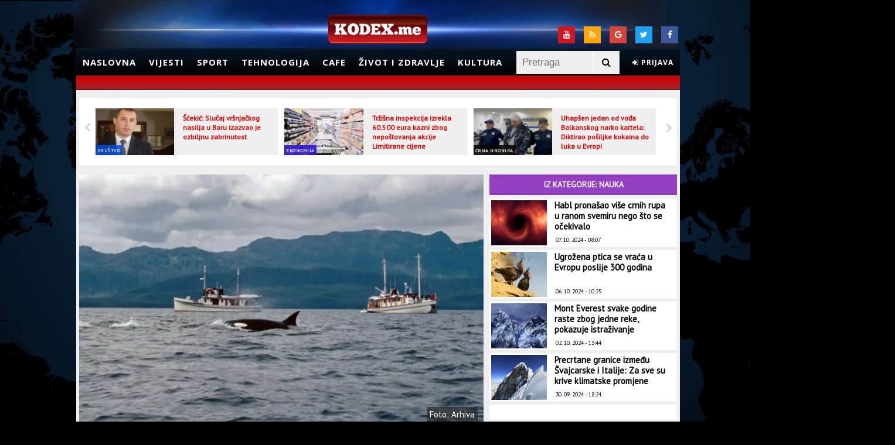

--- FILE ---
content_type: text/html; charset=UTF-8
request_url: https://m.kodex.me/clanak/286117/orke-napale-jos-jednu-jedrilicu-naucnici-objasnjavaju-sta-su-razlozi-za-takvo-ponasanje
body_size: 13961
content:
<!doctype html>
<html lang="en">
<head>
	<meta charset="utf-8">

	<meta http-equiv="X-UA-Compatible" content="IE=edge,chrome=1">
	<meta name="viewport" content="width=device-width, initial-scale=1, maximum-scale=1">

	<title>Orke napale još jednu jedrilicu: Naučnici objašnjavaju šta su razlozi za takvo ponašanje | Kodex.ME</title>
	<meta name="description" content="http://kodex.me novi elektronski medij, portal koji prati svakodnevne događaje" />
    <meta name="keywords" content="Kodex.ME, vijesti, sport, magazin" />
	<link rel="stylesheet" href="https://maxcdn.bootstrapcdn.com/font-awesome/4.7.0/css/font-awesome.min.css">
	<link href="https://fonts.googleapis.com/css?family=Open+Sans:300,400,700" rel="stylesheet">

	       
        <meta property="og:title" content="Orke napale još jednu jedrilicu: Naučnici objašnjavaju šta su razlozi za takvo ponašanje" />
        <meta property="og:type" content="article" />
        <meta property="og:image" content="http://kodex.me/storage/2023/11/08/thumbs/654ba320-6cc4-4ee8-85c8-35f80a0a0a65-ORKA-preview.jpg" />
        <meta property="og:url" content="http://kodex.me/clanak/286117/orke-napale-jos-jednu-jedrilicu-naucnici-objasnjavaju-sta-su-razlozi-za-takvo-ponasanje" />
        <meta property="og:description" content="Orke, poznate i kao "kitovi ubice", potopile su jedrilicu koja je plovila između Španije i Maroka, što je posljednji u nizu učestalih napada na brodove zabilježenih od ljeta 2020. i prvi u kojem je plovilo završilo potopljeno.

" />
        <meta property="og:site_name" content="http://kodex.me" />
                <meta property="og:tag" content="vijesti, Nauka" />
        
        <meta name="twitter:creator" content="@Kodex.ME">         
        <meta name="twitter:card" content="summary" />
        <meta name="twitter:title" content="Orke napale još jednu jedrilicu: Naučnici objašnjavaju šta su razlozi za takvo ponašanje" />
        <meta name="twitter:description" content="Orke, poznate i kao "kitovi ubice", potopile su jedrilicu koja je plovila između Španije i Maroka, što je posljednji u nizu učestalih napada na brodove zabilježenih od ljeta 2020. i prvi u kojem je plovilo završilo potopljeno.

" />
        <meta name="twitter:image" content="http://kodex.me/storage/2023/11/08/thumbs/654ba320-6cc4-4ee8-85c8-35f80a0a0a65-ORKA-preview.jpg" />
        <meta name="twitter:url" content="http://kodex.me/clanak/286117/orke-napale-jos-jednu-jedrilicu-naucnici-objasnjavaju-sta-su-razlozi-za-takvo-ponasanje">
    	<link href="https://fonts.googleapis.com/css?family=PT+Sans" rel="stylesheet">
	
	<!--[if lt IE 9]>
		<script src="http://html5shiv.googlecode.com/svn/trunk/html5.js"></script>
	<![endif]-->
	
	
	<link rel="stylesheet" type="text/css" href="/theme/Kodex/css/style.css?1699139584" />
	<link rel="stylesheet" type="text/css" href="/theme/Kodex/css/flexslider.css?1699139584" />
	<link rel="stylesheet" type="text/css" href="/css/jquery.fancybox.css?1699139585" />
	<link rel="stylesheet" type="text/css" href="/theme/Kodex/css/sweet-alert.css?1699139584" />
	<link rel="stylesheet" type="text/css" href="/theme/Kodex/css/jquery.simplyscroll.css?1699139584" />

	<script type="text/javascript" src="/theme/Kodex/js/jquery-1.11.0.min.js?1699139584"></script>
	<script type="text/javascript" src="/theme/Kodex/js/jquery.flexslider.js?1699139584"></script>
	<script type="text/javascript" src="/js/jquery.fancybox.js?1699139585"></script>
	<script type="text/javascript" src="/theme/Kodex/js/weather.js?1699139584"></script>
	<script type="text/javascript" src="/theme/Kodex/js/jquery.vticker.js?1699139584"></script>
	<script type="text/javascript" src="/theme/Kodex/js/script.js?1699139584"></script>
	<script type="text/javascript" src="/theme/Kodex/js/jquery.simplyscroll.min.js?1699139584"></script>
	<script type="text/javascript" src="/theme/Kodex/js/sweet-alert.js?1699139584"></script>

		<script type='text/javascript'>
		(function() {
		var useSSL = 'https:' == document.location.protocol;
		var src = (useSSL ? 'https:' : 'http:') +
		'//www.googletagservices.com/tag/js/gpt.js';
		document.write('<scr' + 'ipt src="' + src + '"></scr' + 'ipt>');
		})();
		</script>
		<script type='text/javascript'>
		googletag.defineSlot('/34629545/skin_desni_360x1000', [360, 1000], 'div-gpt-ad-1435236610569-0').addService(googletag.pubads());
    	googletag.defineSlot('/34629545/skin_lijevi_360x1000', [360, 1000], 'div-gpt-ad-1435236610569-1').addService(googletag.pubads());
		googletag.defineSlot('/34629545/kodex_LB_728x90', [728, 90], 'div-gpt-ad-1376633216064-0').addService(googletag.pubads());
		googletag.defineSlot('/34629545/Skin_desno_160x600', [160, 600], 'div-gpt-ad-1377788877407-0').addService(googletag.pubads());
		googletag.defineSlot('/34629545/Skin_lijevo_160x600', [160, 600], 'div-gpt-ad-1377789026571-0').addService(googletag.pubads());
		googletag.defineSlot('/34629545/home_300x250_2', [300, 250], 'div-gpt-ad-1379427878929-0').addService(googletag.pubads());
		googletag.defineSlot('/34629545/home_300x250_1', [300, 250], 'div-gpt-ad-1379677055199-0').addService(googletag.pubads());
		googletag.defineSlot('/34629545/drustvo_300x250_1', [300, 250], 'div-gpt-ad-1388413497313-0').addService(googletag.pubads());
		googletag.defineSlot('/34629545/cafe_300x250_2', [300, 250], 'div-gpt-ad-1391265315547-0').addService(googletag.pubads());
		googletag.defineSlot('/34629545/300x250_politika', [300, 250], 'div-gpt-ad-1392474858677-0').addService(googletag.pubads());
		googletag.defineSlot('/34629545/1x1adu', [1, 1], 'div-gpt-ad-1396648097411-0').addService(googletag.pubads());
		googletag.defineOutOfPageSlot('/34629545/1x1adu', 'div-gpt-ad-1396648097411-0-oop').addService(googletag.pubads());
		googletag.pubads().enableSyncRendering();
		googletag.pubads().enableSingleRequest();
		googletag.pubads().collapseEmptyDivs();
		googletag.enableServices();
		
	</script>
</head>
<body>
	<div id='div-gpt-ad-1396648097411-0' style='width:1px; height:1px;'>
		<script type='text/javascript'>
			googletag.display('div-gpt-ad-1396648097411-0');
		</script>
	</div>
 
	<div id='div-gpt-ad-1396648097411-0-oop'>
		<script type='text/javascript'>
			googletag.display('div-gpt-ad-1396648097411-0-oop');
		</script>
	</div>

	
	<div id="top"></div>
	<div class="absolute">
	</div>
	<div class="banner" style="background: black;width: 1042px;margin: 0 auto;float:none">
		<div id='div-gpt-ad-1376633216064-0' style='width:728px; height:90px;margin:0 auto; padding:10px'>
			<script type='text/javascript'>
				googletag.display('div-gpt-ad-1376633216064-0');
			</script>
		</div>

		<div class="skin-desni">
		<!-- /34629545/skin_desni_360x1000 -->
			<div id='div-gpt-ad-1435236610569-0' style='height:1000px; width:360px;'>
				<script type='text/javascript'>
					googletag.cmd.push(function() { googletag.display('div-gpt-ad-1435236610569-0'); });
				</script>
			</div>
		</div>
		<div class="skin-lijevi">
			<!-- /34629545/skin_lijevi_360x1000 -->
			<div id='div-gpt-ad-1435236610569-1' style='height:1000px; width:360px;'>
				<script type='text/javascript'>
					googletag.cmd.push(function() { googletag.display('div-gpt-ad-1435236610569-1'); });
				</script>
			</div>
		</div>
	</div>
	<!-- Header -->
	<div class="header-container">
		<header>
			<div class="top-div">
				<div id="weatherForecast">
					<!-- <div id="weatherPlugin"></div> -->
				</div>
				<div class="social">
					<!-- <span>Pratite nas:</span> -->
					<a class="socialTop fe-facebook" href="https://www.facebook.com/kodex.me" target="_blank">
						<i class="fa fa-facebook" aria-hidden="true"></i>
					</a>
					<a class="socialTop fe-twitter" href="https://twitter.com/kodexme" target="_blank">
						<i class="fa fa-twitter" aria-hidden="true"></i>
					</a>
					<a class="socialTop fe-google" href="https://plus.google.com/u/0/116040770906095540057/posts" target="_blank">
						<i class="fa fa-google" aria-hidden="true"></i>
					</a>
					<a class="socialTop fe-rss" href="/rssfeeds">
						<i class="fa fa-rss" aria-hidden="true"></i>
					</a>
					<a class="socialTop fe-youtube" href="https://www.youtube.com/kodexme" target="_blank">
						<i class="fa fa-youtube" aria-hidden="true"></i>
					</a>
				</div>
			</div>
			<!-- Logo -->
			<div id="logo">
				<a href="/"><img alt="Kodex.ME" src="/theme/Kodex/img/logo.png"></a>
			</div>
			<!-- End Logo -->
			<nav class="sticky">
				<ul id="nav">
					<li><a href="/">Naslovna</a></li>
					<li>
						<a href="/kategorija/vijesti">Vijesti</a>
						<ul>
							<li><a href="/kategorija/politika">Politika</a></li>
							<li><a href="/kategorija/drustvo">Društvo</a></li>
							<li><a href="/kategorija/crna-hronika">Crna hronika</a></li>
							<li><a href="/kategorija/svijet">Svijet</a></li>
							<li><a href="/kategorija/evropa">Evropa</a></li>
							<li><a href="/kategorija/region">Region</a></li>
						</ul>
					</li>
					<li>
						<a href="/kategorija/sport">Sport</a>
						<ul>
							<li><a href="/kategorija/fudbal">Fudbal</a></li>
							<li><a href="/kategorija/kosarka">Košarka</a></li>
							<li><a href="/kategorija/vaterpolo">Vaterpolo</a></li>
							<li><a href="/kategorija/rukomet">Rukomet</a></li>
							<li><a href="/kategorija/tenis">Tenis</a></li>
							<li><a href="/kategorija/fight">Fight</a></li>
							<li><a href="/kategorija/ostali-sportovi">Ostali sportovi</a></li>
						</ul>
					</li>
					<li>
						<a href="/kategorija/tehnologija">Tehnologija</a>
						<ul>
							<li><a href="/kategorija/auto">Auto</a></li>
							<li><a href="/kategorija/nauka">Nauka</a></li>
							<li><a href="/kategorija/web">Web</a></li>
						</ul>
					</li>
					<li>
						<a href="/kategorija/cafe">Cafe</a>
						<ul>
							<li><a href="/kategorija/erotika">Erotika</a></li>
							<li><a href="/kategorija/moda">Moda</a></li>
							<li><a href="/kategorija/muzika">Muzika</a></li>
							<li><a href="/kategorija/putovanja">Putovanja</a></li>
							<li><a href="/kategorija/celebrity">Celebrity</a></li>
						</ul>
					</li>
					<li>
						<a href="/kategorija/zivot-i-zdravlje">Život i zdravlje</a>
						<ul>
							<li><a href="/kategorija/zivot-i-zdravlje-vijesti">Vijesti</a></li>
							<li><a href="/kategorija/doktor">Doktor</a></li>
							<li><a href="/kategorija/fitnes">Fitnes</a></li>
							<li><a href="/kategorija/ishrana">Ishrana</a></li>
							<li><a href="/kategorija/estetika">Estetika</a></li>
						</ul>
					</li>
					<li><a href="/kategorija/kultura">Kultura</a></li>
					<li class="clientHeaderBox smallNotifications"></li> 
					<li class="search">
						<form action="/pretraga" method="get">
							<div id="search-bar">
								<input id="search-field" type="text" name="keyword" value="" placeholder="Pretraga" />
								<button type="submit" id="searchBtn"><i class="fa fa-search" aria-hidden="true"></i></button>
							</div>
						</form>
					</li>
				</ul>
			</nav>
			<div class="ticker"></div>
		</header>
	</div>
	<!-- End Header -->
	<!-- Container -->
	<div class="centerContainer">
		<div class="mainContainer">
			<div class="pageContent">
				

<script type="text/javascript">
 	var RecaptchaOptions = {
   		theme : 'white'
 	};
</script>

<input type="hidden" id="articleID" value="286117" />
<input type="hidden" id="articleType" value="article" />

<section class="fullContent">
	<div class="smallSliderArticlesHolder">
					<div class="flexslider">
				<ul class="slides">
										<li>
						<a href="/clanak/312004/scekic-slucaj-vrsnjackog-nasilja-u-baru-izazvao-je-ozbiljnu-zabrinutost">
							<img src="/storage/2024/01/17/thumbs/65a81127-bb00-424f-b645-4ed10a0a0a65-593a4934bb144531807c18bf0a0a0a67scekicpreviewOrg-preview.jpg" alt="Šćekić: Slučaj vršnjačkog nasilja u Baru izazvao je ozbiljnu zabrinutost" />
						</a>
						<span class="nameOfCategory" style="background-color: #004de6">
							<a href="/kategorija/drustvo">Društvo</a>
						</span>
						<span class="sliderIntroNews">				
							<a href="/clanak/312004/scekic-slucaj-vrsnjackog-nasilja-u-baru-izazvao-je-ozbiljnu-zabrinutost">Šćekić: Slučaj vršnjačkog nasilja u Baru izazvao je ozbiljnu zabrinutost</a>
						</span>
					</li>
										<li>
						<a href="/clanak/312003/trzisna-inspekcija-izrekla-60-500-eura-kazni-zbog-nepostovanja-akcije-limitirane-cijene">
							<img src="/storage/2023/10/02/thumbs/651a546b-e4b8-4035-85c8-40900a0a0a67-prodavnicailustracijacdm-preview.jpg" alt="Tržišna inspekcija izrekla 60.500 eura kazni zbog nepoštovanja akcije Limitirane cijene" />
						</a>
						<span class="nameOfCategory" style="background-color: #250ed8">
							<a href="/kategorija/ekonomija">Ekonomija</a>
						</span>
						<span class="sliderIntroNews">				
							<a href="/clanak/312003/trzisna-inspekcija-izrekla-60-500-eura-kazni-zbog-nepostovanja-akcije-limitirane-cijene">Tržišna inspekcija izrekla 60.500 eura kazni zbog nepoštovanja akcije Limitirane cijene</a>
						</span>
					</li>
										<li>
						<a href="/clanak/312002/uhapsen-jedan-od-voda-balkanskog-narko-kartela-diktirao-posiljke-kokaina-do-luka-u-evropi">
							<img src="/storage/2024/10/08/thumbs/6705171e-cb84-46b4-8d88-495c0a0a0a65-55976562386322ls-preview.jpg" alt="Uhapšen jedan od vođa Balkanskog narko kartela: Diktirao pošiljke kokaina do luka u Evropi" />
						</a>
						<span class="nameOfCategory" style="background-color: #000000">
							<a href="/kategorija/crna-hronika">Crna hronika</a>
						</span>
						<span class="sliderIntroNews">				
							<a href="/clanak/312002/uhapsen-jedan-od-voda-balkanskog-narko-kartela-diktirao-posiljke-kokaina-do-luka-u-evropi">Uhapšen jedan od vođa Balkanskog narko kartela: Diktirao pošiljke kokaina do luka u Evropi</a>
						</span>
					</li>
										<li>
						<a href="/clanak/312001/veljovic-pred-sudijom-zbog-optuzbi-za-sverc-cigareta">
							<img src="/storage/2024/01/17/thumbs/65a83917-6d04-4a12-9e68-4c820a0a0a65-Veljovic1320x7331-preview.jpg" alt="Veljović pred sudijom zbog optužbi za šverc cigareta" />
						</a>
						<span class="nameOfCategory" style="background-color: #000000">
							<a href="/kategorija/crna-hronika">Crna hronika</a>
						</span>
						<span class="sliderIntroNews">				
							<a href="/clanak/312001/veljovic-pred-sudijom-zbog-optuzbi-za-sverc-cigareta">Veljović pred sudijom zbog optužbi za šverc cigareta</a>
						</span>
					</li>
										<li>
						<a href="/clanak/312000/najnovija-anketa-rojtersa-ipsosa-kamala-haris-vodi-za-tri-procenta-u-odnosu-na-trampa">
							<img src="/storage/2024/10/08/thumbs/670511f4-ade4-4f70-9ed0-42a30a0a0a65-o19475171024-preview.jpg" alt="Najnovija anketa Rojtersa/Ipsosa: Kamala Haris vodi za tri procenta u odnosu na Trampa" />
						</a>
						<span class="nameOfCategory" style="background-color: #4b7a2c">
							<a href="/kategorija/svijet">Svijet</a>
						</span>
						<span class="sliderIntroNews">				
							<a href="/clanak/312000/najnovija-anketa-rojtersa-ipsosa-kamala-haris-vodi-za-tri-procenta-u-odnosu-na-trampa">Najnovija anketa Rojtersa/Ipsosa: Kamala Haris vodi za tri procenta u odnosu na Trampa</a>
						</span>
					</li>
										<li>
						<a href="/clanak/311998/oduzeta-tri-medunarodno-trazena-vozila-uhapsen-turski-drzavljanin-zbog-pistolja">
							<img src="/storage/2024/10/08/thumbs/67050f35-eb44-4b83-b404-48c20a0a0a65-rt-preview.jpg" alt="Oduzeta tri međunarodno tražena vozila, uhapšen turski državljanin zbog pištolja" />
						</a>
						<span class="nameOfCategory" style="background-color: #000000">
							<a href="/kategorija/crna-hronika">Crna hronika</a>
						</span>
						<span class="sliderIntroNews">				
							<a href="/clanak/311998/oduzeta-tri-medunarodno-trazena-vozila-uhapsen-turski-drzavljanin-zbog-pistolja">Oduzeta tri međunarodno tražena vozila, uhapšen turski državljanin zbog pištolja</a>
						</span>
					</li>
										<li>
						<a href="/clanak/311996/spajicev-kabinet-najavio-dogadaje-do-kraja-mjeseca-samo-putovanja-ministara-vlada-kao-turisticka-agencija">
							<img src="/storage/2024/10/08/thumbs/67050802-ec8c-47ff-98c2-4ce20a0a0a65-Mapa7-preview.jpg" alt="Spajićev kabinet najavio događaje do kraja mjeseca: Samo putovanja ministara, Vlada kao turistička agencija" />
						</a>
						<span class="nameOfCategory" style="background-color: #df0000">
							<a href="/kategorija/politika">Politika</a>
						</span>
						<span class="sliderIntroNews">				
							<a href="/clanak/311996/spajicev-kabinet-najavio-dogadaje-do-kraja-mjeseca-samo-putovanja-ministara-vlada-kao-turisticka-agencija">Spajićev kabinet najavio događaje do kraja mjeseca: Samo putovanja ministara, Vlada kao...</a>
						</span>
					</li>
										<li>
						<a href="/clanak/311994/sudar-dva-autobusa-u-njemackoj-najmanje-50-povrijedenih">
							<img src="/storage/2024/10/08/thumbs/67050534-9b9c-4358-b666-492b0a0a0a65-o19200851024-preview.jpg" alt="Sudar dva autobusa u Njemačkoj, najmanje 50 povrijeđenih" />
						</a>
						<span class="nameOfCategory" style="background-color: #211492">
							<a href="/kategorija/evropa">Evropa</a>
						</span>
						<span class="sliderIntroNews">				
							<a href="/clanak/311994/sudar-dva-autobusa-u-njemackoj-najmanje-50-povrijedenih">Sudar dva autobusa u Njemačkoj, najmanje 50 povrijeđenih</a>
						</span>
					</li>
										<li>
						<a href="/clanak/311992/udes-na-putu-podgorica-cetinje-3">
							<img src="/storage/2024/10/08/thumbs/6704fb1d-1b54-4833-aa7c-4cd30a0a0a65-CETINJE-preview.jpg" alt="Udes na putu Podgorica - Cetinje" />
						</a>
						<span class="nameOfCategory" style="background-color: #000000">
							<a href="/kategorija/crna-hronika">Crna hronika</a>
						</span>
						<span class="sliderIntroNews">				
							<a href="/clanak/311992/udes-na-putu-podgorica-cetinje-3">Udes na putu Podgorica - Cetinje</a>
						</span>
					</li>
										<li>
						<a href="/clanak/311991/sluzbenik-mup-a-omogucio-nabavku-oruzja-licu-koje-nije-ispunjavalo-uslove">
							<img src="/storage/2024/10/08/thumbs/6704f87d-af24-4185-8c19-45830a0a0a65-170905072527022024uoyhknit2702202470i960x600-preview.jpg" alt="Službenik MUP-a omogućio nabavku oružja licu koje nije ispunjavalo uslove?" />
						</a>
						<span class="nameOfCategory" style="background-color: #000000">
							<a href="/kategorija/crna-hronika">Crna hronika</a>
						</span>
						<span class="sliderIntroNews">				
							<a href="/clanak/311991/sluzbenik-mup-a-omogucio-nabavku-oruzja-licu-koje-nije-ispunjavalo-uslove">Službenik MUP-a omogućio nabavku oružja licu koje nije ispunjavalo uslove?</a>
						</span>
					</li>
										<li>
						<a href="/clanak/311990/vucic-danas-u-crnoj-gori">
							<img src="/storage/2024/10/08/thumbs/6704f67e-57c0-4485-a37d-45d70a0a0a65-5597623beta4mh5edsbw1ls-preview.jpg" alt="Vučić danas u Crnoj Gori" />
						</a>
						<span class="nameOfCategory" style="background-color: #df0000">
							<a href="/kategorija/politika">Politika</a>
						</span>
						<span class="sliderIntroNews">				
							<a href="/clanak/311990/vucic-danas-u-crnoj-gori">Vučić danas u Crnoj Gori</a>
						</span>
					</li>
										<li>
						<a href="/clanak/311989/protestna-setnja-roditelji-protiv-nasilja-sjutra-u-baru-nasa-djeca-zasluzuju-sigurno-okruzenje">
							<img src="/storage/2024/10/08/thumbs/6704f50f-5714-478b-8545-47140a0a0a65-o19561491024-preview.jpg" alt="Protestna šetnja "Roditelji protiv nasilja" sjutra u Baru: Naša djeca zaslužuju sigurno okruženje" />
						</a>
						<span class="nameOfCategory" style="background-color: #004de6">
							<a href="/kategorija/drustvo">Društvo</a>
						</span>
						<span class="sliderIntroNews">				
							<a href="/clanak/311989/protestna-setnja-roditelji-protiv-nasilja-sjutra-u-baru-nasa-djeca-zasluzuju-sigurno-okruzenje">Protestna šetnja "Roditelji protiv nasilja" sjutra u Baru: Naša djeca zaslužuju sigurno...</a>
						</span>
					</li>
									</ul>
			</div>
			</div>
</section>

<section class="mainContent shortenmainContent">
                    <div class="articlePreviewImage">
                <img alt="Orke napale još jednu jedrilicu: Naučnici objašnjavaju šta su razlozi za takvo ponašanje" src="/storage/2023/11/08/thumbs/654ba320-6cc4-4ee8-85c8-35f80a0a0a65-ORKA-preview.jpg" />
                        		<div class="articleImageTitle">Foto: Arhiva</div>
        		            </div>
        
	<div class="leftSideContent">
		<div class="leftSideContentInner">
			<div class="socialBox">
				<div class="share-buttons">
					<ul>
						<li>
							<a class="fb-share" title="Podijeli na Facebook"
							data-link="http://www.kodex.me/clanak/286117/orke-napale-jos-jednu-jedrilicu-naucnici-objasnjavaju-sta-su-razlozi-za-takvo-ponasanje"
							data-name="Orke napale još jednu jedrilicu: Naučnici objašnjavaju šta su razlozi za takvo ponašanje"
							data-picture="/storage/2023/11/08/thumbs/654ba320-6cc4-4ee8-85c8-35f80a0a0a65-ORKA-preview.jpg"
							data-description="Orke, poznate i kao "kitovi ubice", potopile su jedrilicu koja je plovila između Španije i Maroka, što je posljednji u nizu učestalih napada na brodove zabilježenih od ljeta 2020. i prvi u kojem je plovilo završilo potopljeno.

">
								<i class="fa fa-facebook" aria-hidden="true"></i>
							</a>
						</li>
						<li>
							<a href="https://twitter.com/share?url=http://m.kodex.me/clanak/286117/orke-napale-jos-jednu-jedrilicu-naucnici-objasnjavaju-sta-su-razlozi-za-takvo-ponasanje" target="_blank" class="tw-share" title="Podijeli na Twitter"><i class="fa fa-twitter" aria-hidden="true"></i></a>
						</li>
						<li>
							<a href="https://plus.google.com/share?url=http%3A%2F%2Fm.kodex.me%2Fclanak%2F286117%2Forke-napale-jos-jednu-jedrilicu-naucnici-objasnjavaju-sta-su-razlozi-za-takvo-ponasanje" target="_blank" class="g-share" title="Podijeli na Google Plus"><i class="fa fa-google-plus" aria-hidden="true"></i></a>
						</li>
						<li>
							<a href="viber://forward?text=http%3A%2F%2Fm.kodex.me%2Fclanak%2F286117%2Forke-napale-jos-jednu-jedrilicu-naucnici-objasnjavaju-sta-su-razlozi-za-takvo-ponasanje" class="vb-share" title="Podijeli na Viber"><i class="fa fa-phone" aria-hidden="true"></i></a>
						</li>
						<li>
							<a href="whatsapp://send?text=http://m.kodex.me/clanak/286117/orke-napale-jos-jednu-jedrilicu-naucnici-objasnjavaju-sta-su-razlozi-za-takvo-ponasanje" data-action="share/whatsapp/share" class="wa-share" title="Podijeli na WhatsApp"><i class="fa fa-whatsapp" aria-hidden="true"></i></a>
						</li>
					</ul>
				</div>
			</div>
						<h2 class="title">Orke napale još jednu jedrilicu: Naučnici objašnjavaju šta su razlozi za takvo ponašanje</h2>
			<h5 class="intro">Orke, poznate i kao "kitovi ubice", potopile su jedrilicu koja je plovila između Španije i Maroka, što je posljednji u nizu učestalih napada na brodove zabilježenih od ljeta 2020. i prvi u kojem je plovilo završilo potopljeno.

</h5>
			<div class="articleInfo">
				<span class="date">09. 11. 2023 - 08:45</span>
				<div class="article-author">
                    <div class="author_image">
                                                    <a href="/theme/Kodex/img/avatarGuest.png" class="img-popup">
                                <img src="/theme/Kodex/img/avatarGuest.png" alt="author_image" width="50">
                            </a>
                                                                            <div class="article-author-details">
                                Autor: <br>
								<a href="#" class="author_link">
									 M. B.                                </a>
                            </div>
                                            </div>
                </div>
			</div>
			<div class="articleText">
				<p>Jedrilica &ldquo;Grazie Mamma II&ldquo; potonula je tokom spasavanja posade u Gibraltarskom moreuzu 31. oktobra, saop&scaron;tila je poljska kompanija Morskie Mile.</p>

<p>Ta kompanija specijalizovana za turistička putovanja javila je o prvom potonuću nekog broda u tim vodama usled udara orki.</p>

<p>&ldquo;Jedrilicu je napalo jato orki. Udarale su kobilicu za usmjeravanje plovila čak 45 minuta, nanijev&scaron;i ozbiljnu &scaron;tetu i rupe na trupu&ldquo;, navodi se u saop&scaron;tenju.</p>

<p>Kapetan jedrilice je zatim nazvao spasilačku službu.</p>

<p>&ldquo;Kapetan, posada, spasilačka služba i pripadnici marokanske mornarice nastojali su da odvuku o&scaron;tećenu jedrilicu u luku Tanger Med, ali je ona potonula na ulazu u luku&ldquo;, dodala je kompanija.</p>

<p>Posada jedrilice se nepovrijeđena i zdrava vratila u &Scaron;paniju.</p>

<p>Takvo pona&scaron;anje orki intenziviralo se od ljeta 2020. u vodama &Scaron;panije i Portugala, a naučnici nastoje da objasne taj fenomen.</p>

<p>Eva Kjara Karpineli, predsjednica dru&scaron;tva Nereide, koja prati kretanja orki i kitova na prelazu iz Sredozemnog mora u Atlantski okean, kaže da orke ne napadaju ljude.</p>

<p>&ldquo;To se dogodilo jedino kada su ljudi htjeli da ih zarobe&ldquo;, napominje Karpineli u &scaron;panskom primorskom gradiću Tarifa ispred kojeg često plivaju orke.</p>

<p>Jata orki migriraju prolazeći kroz tamo&scaron;nje vode u kojima je posljednjih godina sve gu&scaron;ći brodski saobraćaj.</p>

<p>&ldquo;Brodovi koji prolaze, a pri tome ne po&scaron;tuju udaljenost od orki, te im smetaju, predstavljaju opasnost za te životinje&ldquo;, napominje Karpineli.</p>

<p>U &Scaron;paniji je potrebno pridržavati se zakonom utvrđenog propisa o približavanju. Dru&scaron;tvo Nereide brine o za&scaron;titi okoline, očuvanju životinjskih i biljnih vrsta, te podučava o tome djecu u &scaron;kolama.</p>

<p>&ldquo;Najveća opasnost za orke, kao i sve kitove, su zagađenje mora, klimatske promjene, pomorski saobraćaj i njihovo zarobljavanje&ldquo;, naglasila je Karpineli.</p>

<p>Morski biolog Bruno Dijaz, direktor istraživačkog centra u sjevernom gradu Pontevedri, kaže da se orke naprosto nekada samo igraju.</p>

<p>&ldquo;Zabavljaju se nau&scaron;trb posade jedrilica. Kormilo se pomjera pa zbog toga pod morem izaziva najvi&scaron;e pažnje. Orkama je stoga ono najzanimljivije i najdostupnije tokom te njihove zabave, koja zavr&scaron;i lomom kormila&ldquo;, obja&scaron;njava.</p>

<p>Jedrilicama su u mnogim slučajevima bila slomljena kormila.</p>

<p>CIRCE, organizacija za proučavanje i informisanje o kitovima, sarađuje sa &scaron;panskim ministarstvom ekolo&scaron;ke tranzicije oko orki.</p>

<p>Ta organizacija skuplja podatke o kretanjima orki, pa svake nedelje objavljuje kartu, koja se zatim dostavlja moreplovcima kako bi se smanjio rizik od susreta s njima.</p>
			</div>
							<div class="articleText articleTags">
					<p>TAGOVI: </p>
					<ul>
													<li>
								<a href="/tag/580/napad">Napad</a>
							</li>
													<li>
								<a href="/tag/22081/jedrilice">Jedrilice</a>
							</li>
													<li>
								<a href="/tag/28518/orke">Orke</a>
							</li>
											</ul>
				</div>
					</div>
	</div>
		<!-- povezane vijesti -->
			
		<div class="relatedNewsContainer">
			<div class="relatedArticles">
				<span>Povezane vijesti</span>
			</div>
												<article class="relatedItem povezano">

						<a href="/clanak/308479/uzbuna-u-berlinu-rusi-planirali-napad-na-nato-bazu-u-njemackoj" title="Uzbuna u Berlinu: Rusi planirali napad na NATO bazu u Njemačkoj">
							<img alt="Uzbuna u Berlinu: Rusi planirali napad na NATO bazu u Njemačkoj" src="/storage/2016/01/14/thumbs/56977d5d-c730-4d35-a24c-529b0a0a0a67-natorusija660x330-small.jpg" />
						</a>

						<h4><a href="/clanak/308479/uzbuna-u-berlinu-rusi-planirali-napad-na-nato-bazu-u-njemackoj">Uzbuna u Berlinu: Rusi planirali napad na NATO bazu u Njemačkoj</a></h4>

						<div class="articleDataBox">
							<span class="articleDate">
								26. 08. 2024 - 20:37							</span>
							<span class="articleCategory">
								<span class="vLine">|</span>
								<span class="categoryName">
									Evropa								</span>
							</span>
						</div>
						
					</article>
																<article class="relatedItem povezano">

						<a href="/clanak/292378/identifikovane-osobe-koje-su-napale-zastitare-na-jezeru" title="Identifikovane osobe koje su napale zaštitare na jezeru">
							<img alt="Identifikovane osobe koje su napale zaštitare na jezeru" src="/storage/2024/02/04/thumbs/65bf3be3-4b58-45b7-8ede-47d00a0a0a65-thumb0-small.jpg" />
						</a>

						<h4><a href="/clanak/292378/identifikovane-osobe-koje-su-napale-zastitare-na-jezeru">Identifikovane osobe koje su napale zaštitare na jezeru</a></h4>

						<div class="articleDataBox">
							<span class="articleDate">
								04. 02. 2024 - 13:53							</span>
							<span class="articleCategory">
								<span class="vLine">|</span>
								<span class="categoryName">
									Crna hronika								</span>
							</span>
						</div>
						
					</article>
																<article class="relatedItem povezano">

						<a href="/clanak/288064/izraelska-vojska-nije-tacno-da-smo-bili-upoznati-sa-planom-upada-hamasa" title="Izraelska vojska: Nije tačno da smo bili upoznati sa planom upada Hamasa">
							<img alt="Izraelska vojska: Nije tačno da smo bili upoznati sa planom upada Hamasa" src="/storage/2018/07/19/thumbs/5b5067c8-ba00-4b5f-983f-72600a0a0a67-izraelzastavaThinkstockPhotos-small.jpg" />
						</a>

						<h4><a href="/clanak/288064/izraelska-vojska-nije-tacno-da-smo-bili-upoznati-sa-planom-upada-hamasa">Izraelska vojska: Nije tačno da smo bili upoznati sa planom upada Hamasa</a></h4>

						<div class="articleDataBox">
							<span class="articleDate">
								04. 12. 2023 - 14:45							</span>
							<span class="articleCategory">
								<span class="vLine">|</span>
								<span class="categoryName">
									Svijet								</span>
							</span>
						</div>
						
					</article>
																<article class="relatedItem povezano">

						<a href="/clanak/286504/u-njemackoj-raste-broj-napada-na-izbjeglice-gradanima-problem-nekontrolisano-doseljavanje" title="U Njemačkoj raste broj napada na izbjeglice: Građanima problem nekontrolisano doseljavanje">
							<img alt="U Njemačkoj raste broj napada na izbjeglice: Građanima problem nekontrolisano doseljavanje" src="/storage/2020/03/09/thumbs/5e660ea2-94f8-49c9-95d1-177d0a0a0a67-njemacka-small.jpg" />
						</a>

						<h4><a href="/clanak/286504/u-njemackoj-raste-broj-napada-na-izbjeglice-gradanima-problem-nekontrolisano-doseljavanje">U Njemačkoj raste broj napada na izbjeglice: Građanima problem nekontrolisano doseljavanje</a></h4>

						<div class="articleDataBox">
							<span class="articleDate">
								14. 11. 2023 - 14:41							</span>
							<span class="articleCategory">
								<span class="vLine">|</span>
								<span class="categoryName">
									Evropa								</span>
							</span>
						</div>
						
					</article>
																																																			</div>

		<!-- kraj povezanih vijesti -->
		<section class="mainContent" style="margin-top: 3px;">
        <div class="commentsInfoTitle">
            <h4 class="h4Title">Komentari</h4>
        </div>
		<div class="commentsBox" id="commentsBox">
						<div class="ajaxUpdate">
				<div id="newComment" class="leaveComment clientCommentBox"></div>
									<span id="confirmEmail2" style="color:green; font-size:14px; font-weight:bold;"> </span>
					<h2>
						<span class="commentsCount">Komentara: (0)</span>
					</h2>
												</div>
			<div class="commentsLine"></div>
			<a href="#" onclick='return false' class="napisiKomentarNovi">Novi komentar</a>
					</div>
		<div class="commentsInfoMessage">
			<div>
				<p>Komentari objavljeni na portalu Kodex.me  ne odražavaju stav uredništva, kao ni korisnika portala. Stavovi objavljeni u tekstovima pojedinih autora takođe nisu nužno ni stavovi redakcije, tako da ne snosimo odgovornost za štetu nastalu drugom korisniku ili trećoj osobi zbog kršenja ovih Uslova i pravila komentarisanja.</p>

				<p>Zabranjeni su: govor mržnje, uvrede na nacionalnoj, rasnoj ili polnoj osnovi i psovke, direktne prijetnje drugim korisnicima, autorima čanka i/ili članovima redakcije, postavljanje sadržaja i linkova pornografskog, uvredljivog sadržaja, oglašavanje i postavljanje linkova čija svrha nije davanje dodatanih informacija vezanih za članak.</p>

				<p>Takvi komentari će biti izbrisani čim budu primijećeni.</p>
			</div>
		</div>
	</section>
	</section>
<!-- Sidebar -->
<aside class="mainSidebar clearfix shortenSideBar">
		<div class="relatedArticlesBox">
		<div class="relatedArticles" style="background-color: #943ec1">
			<span>Iz kategorije: Nauka</span>
		</div>
				<article class="relatedItem">
			<a href="/clanak/311895/habl-pronasao-vise-crnih-rupa-u-ranom-svemiru-nego-sto-se-ocekivalo" title="Habl pronašao više crnih rupa u ranom svemiru nego što se očekivalo">
				<img alt="Habl pronašao više crnih rupa u ranom svemiru nego što se očekivalo" src="/storage/2020/06/24/thumbs/5ef32b25-8d48-4638-bcc5-602b0a0a0a67-Crnarupat-preview.jpg" />
			</a>
			<h4><a href="/clanak/311895/habl-pronasao-vise-crnih-rupa-u-ranom-svemiru-nego-sto-se-ocekivalo">Habl pronašao više crnih rupa u ranom svemiru nego što se očekivalo</a></h4>
			<div class="articleDataBox">
				<span class="articleDate">
					07. 10. 2024 - 08:07				</span>
			</div>
		</article>
				<article class="relatedItem">
			<a href="/clanak/311845/ugrozena-ptica-se-vrac-a-u-evropu-poslije-300-godina" title="Ugrožena ptica se vraća u Evropu poslije 300 godina">
				<img alt="Ugrožena ptica se vraća u Evropu poslije 300 godina" src="/storage/2024/10/06/thumbs/670249c2-d704-4c61-a887-42c80a0a0a65-5597252shutterstock370059095ls-preview.jpg" />
			</a>
			<h4><a href="/clanak/311845/ugrozena-ptica-se-vrac-a-u-evropu-poslije-300-godina">Ugrožena ptica se vraća u Evropu poslije 300 godina</a></h4>
			<div class="articleDataBox">
				<span class="articleDate">
					06. 10. 2024 - 10:25				</span>
			</div>
		</article>
				<article class="relatedItem">
			<a href="/clanak/311598/mont-everest-svake-godine-raste-zbog-jedne-reke-pokazuje-istrazivanje" title="Mont Everest svake godine raste zbog jedne reke, pokazuje istraživanje">
				<img alt="Mont Everest svake godine raste zbog jedne reke, pokazuje istraživanje" src="/storage/2024/10/02/thumbs/66fd32b8-6504-40de-b97c-494c0a0a0a65-MMMMONTEVEREST-preview.jpg" />
			</a>
			<h4><a href="/clanak/311598/mont-everest-svake-godine-raste-zbog-jedne-reke-pokazuje-istrazivanje">Mont Everest svake godine raste zbog jedne reke, pokazuje istraživanje</a></h4>
			<div class="articleDataBox">
				<span class="articleDate">
					02. 10. 2024 - 13:44				</span>
			</div>
		</article>
				<article class="relatedItem">
			<a href="/clanak/311438/precrtane-granice-izmedu-svajcarske-i-italije-za-sve-su-krive-klimatske-promjene" title="Precrtane granice između Švajcarske i Italije: Za sve su krive klimatske promjene">
				<img alt="Precrtane granice između Švajcarske i Italije: Za sve su krive klimatske promjene" src="/storage/2014/10/16/thumbs/543f7372-80ac-4f63-a253-641b5bfa64d2-himalajaalpinistimainap-preview.jpg" />
			</a>
			<h4><a href="/clanak/311438/precrtane-granice-izmedu-svajcarske-i-italije-za-sve-su-krive-klimatske-promjene">Precrtane granice između Švajcarske i Italije: Za sve su krive klimatske promjene</a></h4>
			<div class="articleDataBox">
				<span class="articleDate">
					30. 09. 2024 - 18:24				</span>
			</div>
		</article>
			</div>
		<div class="banner300x250">
		<!-- home_300x250_1 -->
		<div id='div-gpt-ad-1379677055199-0' style='width:300px; height:250px;'>
			<script type='text/javascript'>
				googletag.display('div-gpt-ad-1379677055199-0');
			</script>
		</div>
	</div>
	<div class="categoryMainBox">
		<div class="categoryLine" style="background-color: #cc0000;">
			<span class="bckLatestSticker">Zanimljivosti</span>
		</div>
		<div id="latestArticlesSticker" class="categorySticker" style="float: left; overflow: hidden;">
						<ul>
								<li>
					<a href="/clanak/311895/habl-pronasao-vise-crnih-rupa-u-ranom-svemiru-nego-sto-se-ocekivalo" class="adsf">
						Habl pronašao više crnih rupa u ranom svemiru nego što se očekivalo					</a>
					<img src="/storage/2020/06/24/thumbs/5ef32b25-8d48-4638-bcc5-602b0a0a0a67-Crnarupat-small.jpg" alt="Habl pronašao više crnih rupa u ranom svemiru nego što se očekivalo" />
					<span class="date">
						07.10					</span>
				</li>
								<li>
					<a href="/clanak/311799/zukerberg-preskocio-bezosa-na-listi-milijardera" class="adsf">
						Zukerberg preskočio Bezosa na listi milijardera					</a>
					<img src="/storage/2020/02/26/thumbs/5e562bbe-0e30-4d1e-8c06-17b80a0a0a67-cukenberg-small.jpg" alt="Zukerberg preskočio Bezosa na listi milijardera" />
					<span class="date">
						05.10					</span>
				</li>
								<li>
					<a href="/clanak/311651/jugoslovenski-las-vegas-pocinje-li-nova-era-najluksuznije-rusevine-na-jadranu" class="adsf">
						Jugoslovenski Las Vegas: Počinje li nova era najluksuznije ruševine na Jadranu?					</a>
					<img src="/storage/2024/10/03/thumbs/66fe6bc0-42a0-4633-8cb5-4edb0a0a0a65-8681780f52dd2f544a5de5a5f304cf1c-small.jpg" alt="Jugoslovenski Las Vegas: Počinje li nova era najluksuznije ruševine na Jadranu?" />
					<span class="date">
						03.10					</span>
				</li>
								<li>
					<a href="/clanak/311609/za-montesong-pristigle-32-pjesme-imena-finalista-10-oktobra" class="adsf">
						Za Montesong pristigle 32 pjesme: Imena finalista 10. oktobra					</a>
					<img src="/storage/2024/10/02/thumbs/66fd5857-0bdc-4ffb-ae48-41c80a0a0a65-VD4506x900-small.jpg" alt="Za Montesong pristigle 32 pjesme: Imena finalista 10. oktobra" />
					<span class="date">
						02.10					</span>
				</li>
								<li>
					<a href="/clanak/311598/mont-everest-svake-godine-raste-zbog-jedne-reke-pokazuje-istrazivanje" class="adsf">
						Mont Everest svake godine raste zbog jedne reke, pokazuje istraživanje					</a>
					<img src="/storage/2024/10/02/thumbs/66fd32b8-6504-40de-b97c-494c0a0a0a65-MMMMONTEVEREST-small.jpg" alt="Mont Everest svake godine raste zbog jedne reke, pokazuje istraživanje" />
					<span class="date">
						02.10					</span>
				</li>
								<li>
					<a href="/clanak/311438/precrtane-granice-izmedu-svajcarske-i-italije-za-sve-su-krive-klimatske-promjene" class="adsf">
						Precrtane granice između Švajcarske i Italije: Za sve su krive klimatske promjene					</a>
					<img src="/storage/2014/10/16/thumbs/543f7372-80ac-4f63-a253-641b5bfa64d2-himalajaalpinistimainap-small.jpg" alt="Precrtane granice između Švajcarske i Italije: Za sve su krive klimatske promjene" />
					<span class="date">
						30.09					</span>
				</li>
								<li>
					<a href="/clanak/311275/50-cent-otkrio-zasto-nikada-nije-bio-na-didijevim-zabavama-nisam-za-te-jezive-stvari-ja-sam-vise-normalan-tip" class="adsf">
						50 Cent otkrio zašto nikada nije bio na Didijevim zabavama: Nisam za te jezive stvari, ja sam više normalan tip					</a>
					<img src="/storage/2024/09/28/thumbs/66f83e45-31ac-4b76-816a-45000a0a0a65-Untitled-small.jpg" alt="50 Cent otkrio zašto nikada nije bio na Didijevim zabavama: Nisam za te jezive stvari, ja sam više normalan tip" />
					<span class="date">
						28.09					</span>
				</li>
								<li>
					<a href="/clanak/311143/japanci-prave-superkompjuter-kakav-svijet-jos-nije-vidio" class="adsf">
						Japanci prave superkompjuter kakav svijet još nije vidio					</a>
					<img src="/storage/2024/09/27/thumbs/66f67f17-4be4-43f3-87ba-47ac0a0a0a65-Tianhe216-small.jpg" alt="Japanci prave superkompjuter kakav svijet još nije vidio" />
					<span class="date">
						27.09					</span>
				</li>
								<li>
					<a href="/clanak/311104/linkin-park-ima-novu-pjesmu-poslusajte-heavy-is-the-crown" class="adsf">
						Linkin Park ima novu pjesmu: Poslušajte “Heavy Is The Crown”					</a>
					<img src="/storage/2024/09/26/thumbs/66f5813d-f678-45ea-adce-f0800a0a0a65-opengraphimage-small.jpg" alt="Linkin Park ima novu pjesmu: Poslušajte “Heavy Is The Crown”" />
					<span class="date">
						26.09					</span>
				</li>
								<li>
					<a href="/clanak/310977/testiranja-na-kju-groznicu-samo-na-farmama-na-kojima-je-primijecena-odredena-patologija" class="adsf">
						Testiranja na kju groznicu samo na farmama na kojima je primijećena određena patologija					</a>
					<img src="/storage/2024/09/09/thumbs/66df4db1-a168-4257-9d3f-47ff0a0a0a65-300205krv03news1petarlazovicls-small.jpg" alt="Testiranja na kju groznicu samo na farmama na kojima je primijećena određena patologija" />
					<span class="date">
						25.09					</span>
				</li>
							</ul>
					</div>
	</div>
	<div class="dopisnistvo">
		<a href="/posalji-vijest">
			<img alt="Dopisnistvo" src="/theme/Kodex/img/dopisnik.jpg">
		</a>
	</div>
</aside>
<section class="fullWidth">
	<div class="otherCategorys">
		<!-- Politika -->
				<div class="categoryBox">
			<div class="categoryBoxTitle" style="background-color: #df0000">
				<span>
					<a href="/kategorija/politika">Politika</a>
				</span>
			</div>

																		<div class="headNewsBox box higlightedFont">
				<img src="/storage/2024/10/08/thumbs/6704f67e-57c0-4485-a37d-45d70a0a0a65-5597623beta4mh5edsbw1ls-small.jpg" alt="" />
				<a href="/clanak/311990/vucic-danas-u-crnoj-gori">Vučić danas u Crnoj Gori</a>
				<span class="date">
					08.10				</span>
			</div>
												<div class="headNewsBox box higlightedFont">
				<img src="/storage/2024/10/08/thumbs/6704d2de-9094-465a-91b8-4a140a0a0a65-FotoX-small.jpg" alt="" />
				<a href="/clanak/311980/danas-plenarna-sjednica-samita-brdo-brioni-lideri-regiona-u-tivtu">Danas plenarna sjednica samita Brdo-Brioni, lideri regiona u Tivtu</a>
				<span class="date">
					08.10				</span>
			</div>
												<div class="headNewsBox box higlightedFont">
				<img src="/storage/2024/10/08/thumbs/6704c924-33f8-4541-bf7d-48ef0a0a0a65-BorisMugosa21-small.jpg" alt="" />
				<a href="/clanak/311979/mugosa-popoviceva-izjava-nepristojna-i-neutemeljena">Mugoša: Popovićeva izjava nepristojna i neutemeljena</a>
				<span class="date">
					08.10				</span>
			</div>
												<div class="headNewsBox box higlightedFont">
				<img src="/storage/2024/10/07/thumbs/6704469c-7e18-49c0-8bd5-456f0a0a0a65-540503763563bcc73c4f1o1320x73311-small.jpg" alt="" />
				<a href="/clanak/311966/spajic-nasi-vojnici-doprinose-kolektivnoj-bezbjednosti-spremni-da-odgovore-na-izazove-koji-se-ticu-cijelog-svijeta">Spajić: Naši vojnici doprinose kolektivnoj bezbjednosti, spremni da odgovore na izazove koji se tiču cijelog svijeta</a>
				<span class="date">
					07.10				</span>
			</div>
											</div>
				<!-- Crna hronika -->
				<div class="categoryBox dark">
			<div class="categoryBoxTitle" style="background-color: #000000">
				<span>
					<a href="/kategorija/crna-hronika">Crna hronika</a>
				</span>
			</div>

																		<div class="headNewsBox box higlightedFont">
				<img src="/storage/2024/01/17/thumbs/65a83917-6d04-4a12-9e68-4c820a0a0a65-Veljovic1320x7331-small.jpg" alt="" />
				<a href="/clanak/312001/veljovic-pred-sudijom-zbog-optuzbi-za-sverc-cigareta">Veljović pred sudijom zbog optužbi za šverc cigareta</a>
				<span class="date">
					08.10				</span>
			</div>
												<div class="headNewsBox box higlightedFont">
				<img src="/storage/2024/10/08/thumbs/67050f35-eb44-4b83-b404-48c20a0a0a65-rt-small.jpg" alt="" />
				<a href="/clanak/311998/oduzeta-tri-medunarodno-trazena-vozila-uhapsen-turski-drzavljanin-zbog-pistolja">Oduzeta tri međunarodno tražena vozila, uhapšen turski državljanin zbog pištolja</a>
				<span class="date">
					08.10				</span>
			</div>
												<div class="headNewsBox box higlightedFont">
				<img src="/storage/2024/10/08/thumbs/6704fb1d-1b54-4833-aa7c-4cd30a0a0a65-CETINJE-small.jpg" alt="" />
				<a href="/clanak/311992/udes-na-putu-podgorica-cetinje-3">Udes na putu Podgorica - Cetinje</a>
				<span class="date">
					08.10				</span>
			</div>
												<div class="headNewsBox box higlightedFont">
				<img src="/storage/2024/10/08/thumbs/6704f87d-af24-4185-8c19-45830a0a0a65-170905072527022024uoyhknit2702202470i960x600-small.jpg" alt="" />
				<a href="/clanak/311991/sluzbenik-mup-a-omogucio-nabavku-oruzja-licu-koje-nije-ispunjavalo-uslove">Službenik MUP-a omogućio nabavku oružja licu koje nije ispunjavalo uslove?</a>
				<span class="date">
					08.10				</span>
			</div>
											</div>
				<!-- Drustvo -->
				<div class="categoryBox">
			<div class="categoryBoxTitle" style="background-color: #004de6">
				<span>
					<a href="/kategorija/drustvo">Društvo</a>
				</span>
			</div>

																		<div class="headNewsBox box higlightedFont">
				<img src="/storage/2024/10/08/thumbs/6704f50f-5714-478b-8545-47140a0a0a65-o19561491024-small.jpg" alt="" />
				<a href="/clanak/311989/protestna-setnja-roditelji-protiv-nasilja-sjutra-u-baru-nasa-djeca-zasluzuju-sigurno-okruzenje">Protestna šetnja "Roditelji protiv nasilja" sjutra u Baru: Naša djeca zaslužuju sigurno okruženje</a>
				<span class="date">
					08.10				</span>
			</div>
												<div class="headNewsBox box higlightedFont">
				<img src="/storage/2024/10/08/thumbs/6704f1a5-0ca0-4327-9b29-49b70a0a0a65-images-small.jpg" alt="" />
				<a href="/clanak/311987/svi-policijski-sluzbenici-bili-duzni-da-dostave-imovinske-kartone">Svi policijski službenici bili dužni da dostave imovinske kartone</a>
				<span class="date">
					08.10				</span>
			</div>
												<div class="headNewsBox box higlightedFont">
				<img src="/storage/2024/10/08/thumbs/6704eb54-f7ec-43a3-ae17-46c50a0a0a65-KraveFotoScreenprintTVCG11000x5551-small.jpg" alt="" />
				<a href="/clanak/311985/udruzenje-jedno-zdravlje-o-q-groznici-strogo-se-pridrzavati-mjera-koje-propisuju-zdravstvene-i-veterinarske-institucije">Udruženje jedno zdravlje o Q groznici: Strogo se pridržavati mjera koje propisuju zdravstvene i veterinarske institucije</a>
				<span class="date">
					08.10				</span>
			</div>
												<div class="headNewsBox box higlightedFont">
				<img src="/storage/2024/10/08/thumbs/6704c878-33ac-48e9-a985-498f0a0a0a65-AutoputCrnaGorafotomonteput1024x5421-small.jpg" alt="" />
				<a href="/clanak/311978/stanje-na-putevima-kolovozi-suvi-mjestimicno-smanjena-vidljivost">Stanje na putevima: Kolovozi suvi, mjestimično smanjena vidljivost</a>
				<span class="date">
					08.10				</span>
			</div>
											</div>
				<!-- Cafe -->
				<div class="categoryBox">
			<div class="categoryBoxTitle" style="background-color: #fd17d5">
				<span>
					<a href="/kategorija/cafe">Cafe</a>
				</span>
			</div>
																		<div class="headNewsBox box higlightedFont">
				<img src="/storage/2024/10/08/thumbs/67050c8f-9704-43f1-bf59-4d480a0a0a65-download2-small.jpg" alt="" />
				<a href="/clanak/311997/povratak-u-velikom-stilu-kate-middleton-u-bordo-odijelu-ponovo-odusevila-modnim-odabirom">Povratak u velikom stilu: Kate Middleton u bordo odijelu ponovo oduševila modnim odabirom</a>
				<span class="date">
					08.10				</span>
			</div>
												<div class="headNewsBox box higlightedFont">
				<img src="/storage/2024/10/07/thumbs/67040c0d-8834-4459-bd99-48b70a0a0a65-kdkdkkdkdkdkkd-small.jpg" alt="" />
				<a href="/clanak/311950/tri-savjeta-nikole-tesle-za-postizanje-uspjeha">Tri savjeta Nikole Tesle za postizanje uspjeha</a>
				<span class="date">
					07.10				</span>
			</div>
												<div class="headNewsBox box higlightedFont">
				<img src="/storage/2024/10/07/thumbs/67040ae9-ae38-4fa3-a9eb-45310a0a0a65-aaaalllllpaino-small.jpg" alt="" />
				<a href="/clanak/311949/al-pacinova-53-godine-mlada-djevojka-napustila-hotel-sa-komicarem">Al Paćinova 53 godine mlađa djevojka napustila hotel sa komičarem</a>
				<span class="date">
					07.10				</span>
			</div>
												<div class="headNewsBox box higlightedFont">
				<img src="/storage/2019/08/27/thumbs/5d64f439-343c-4fb4-bd7d-7f9f0a0a0a67-studenti-small.jpg" alt="" />
				<a href="/clanak/311948/u-okviru-funk-a-odrzan-prvi-hakaton-nasa-space-apps-challenge">U okviru FUNK-a održan prvi hakaton NASA Space Apps Challenge</a>
				<span class="date">
					07.10				</span>
			</div>
											</div>
				<!-- Sport -->
				<div class="categoryBox">
			<div class="categoryBoxTitle" style="background-color: #00cc36">
				<span>
					<a href="/kategorija/sport">Sport</a>
				</span>
			</div>
																		<div class="headNewsBox box higlightedFont">
				<img src="/storage/2024/10/07/thumbs/67042a46-219c-4871-9186-46990a0a0a65-558833920240827t025510z342027245mt1usatoday24085256rtrmadp3tennisusopenls-small.jpg" alt="" />
				<a href="/clanak/311961/dokovic-saznao-ime-narednog-protivnika-u-sangaju">Đoković saznao ime narednog protivnika u Šangaju</a>
				<span class="date">
					07.10				</span>
			</div>
												<div class="headNewsBox box higlightedFont">
				<img src="/storage/2024/10/07/thumbs/6703e17d-b334-44cf-956d-47440a0a0a65-formullla-small.jpg" alt="" />
				<a href="/clanak/311934/padali-rekordi-na-mbat-podi-2024">Padali rekordi na MBAT "Podi 2024"</a>
				<span class="date">
					07.10				</span>
			</div>
												<div class="headNewsBox box higlightedFont">
				<img src="/storage/2024/10/07/thumbs/6703b28f-83d4-4c52-b22d-420c0a0a0a65-17282948248wrszrezssum52v4i1118x745-small.jpg" alt="" />
				<a href="/clanak/311913/istorija-u-nba-lebron-i-broni-prvi-otac-i-sin-na-terenu-u-istom-dresu">Istorija u NBA: Lebron i Broni prvi otac i sin na terenu u istom dresu</a>
				<span class="date">
					07.10				</span>
			</div>
												<div class="headNewsBox box higlightedFont">
				<img src="/storage/2024/10/07/thumbs/6703a3ef-c484-4315-983c-47410a0a0a65-o19142781024-small.jpg" alt="" />
				<a href="/clanak/311908/rakojevic-odabrao-za-rumuniju-i-finsku">Rakojević odabrao za Rumuniju i Finsku</a>
				<span class="date">
					07.10				</span>
			</div>
											</div>
				<!-- Tehnologija -->
				<div class="categoryBox">
			<div class="categoryBoxTitle" style="background-color: #943ec1">
				<span>
					<a href="/kategorija/tehnologija">Tehnologija</a>
				</span>
			</div>
																		<div class="headNewsBox box higlightedFont">
				<img src="/storage/2024/10/06/thumbs/670249c2-d704-4c61-a887-42c80a0a0a65-5597252shutterstock370059095ls-small.jpg" alt="" />
				<a href="/clanak/311845/ugrozena-ptica-se-vrac-a-u-evropu-poslije-300-godina">Ugrožena ptica se vraća u Evropu poslije 300 godina</a>
				<span class="date">
					06.10				</span>
			</div>
												<div class="headNewsBox box higlightedFont">
				<img src="/storage/2024/10/02/thumbs/66fd32b8-6504-40de-b97c-494c0a0a0a65-MMMMONTEVEREST-small.jpg" alt="" />
				<a href="/clanak/311598/mont-everest-svake-godine-raste-zbog-jedne-reke-pokazuje-istrazivanje">Mont Everest svake godine raste zbog jedne reke, pokazuje istraživanje</a>
				<span class="date">
					02.10				</span>
			</div>
												<div class="headNewsBox box higlightedFont">
				<img src="/storage/2024/10/02/thumbs/66fd0638-9698-43d1-ac07-4a6c0a0a0a65-o19549031024-small.jpg" alt="" />
				<a href="/clanak/311577/novi-pametni-prsten-stize-ovog-mjeseca">Novi pametni prsten stiže ovog mjeseca</a>
				<span class="date">
					02.10				</span>
			</div>
												<div class="headNewsBox box higlightedFont">
				<img src="/storage/2024/10/01/thumbs/66fbb641-492c-4c4c-b219-4bdf0a0a0a65-o19473761024-small.jpg" alt="" />
				<a href="/clanak/311477/meta-kaznjena-sa-91-milion-eura-zbog-cuvanja-sifri-u-formi-obicnog-teksta-1">Meta kažnjena sa 91 milion eura zbog čuvanja šifri u formi običnog teksta</a>
				<span class="date">
					01.10				</span>
			</div>
											</div>
		
	</div>
</section>
<script type="text/javascript">
	(function(d, s, id) {
	var js, fjs = d.getElementsByTagName(s)[0];
	if (d.getElementById(id))
		return;
	js = d.createElement(s);
	js.id = id;
	js.src = "//connect.facebook.net/en_US/all.js";
	fjs.parentNode.insertBefore(js, fjs);
	}(document, 'script', 'facebook-jssdk'));

	window.fbAsyncInit = function() {
	FB.init({
		appId: '141878713090202',
		status: true,
		xfbml: true,
		cookie: true
	});
	};

	$(document).ready(function() {
	$('.fb-share').click(function() {
		var link = $(this).attr('data-link');
		var name = $(this).attr('data-name');
		var picture = $(this).attr('data-picture');
		var description = $(this).attr('data-description');
		console.log(link);
		FB.ui({
			method: 'share',
			display: 'popup',
			href: link,
		});
	});
	});
    function showReplies(commentId) {
        if ($(".isAchildFrom_" + commentId).is(":visible")) {
            $(".isAchildFrom_" + commentId).hide('slow');
        } else {
            $(".isAchildFrom_" + commentId).show();
        }
        
    }
</script>

				
			</div>

		</div>
	</div>
	<div id="blanket" style="display:none;"></div>
    <div id="popUpDiv" class="smallNotifications" style="display:none;">
        <a href="#" class="closePopUp">&nbsp;</a>
    </div>
	<div class="">
		<div class="centerContainer">
			<div class="mainContainer">
				<!-- Footer -->
				<footer>
					<nav>
						<ul>
							<li class="news">
								<a href="/kategorija/vijesti">Vijesti</a>
								<ul>
									<li class="links"><a href="/kategorija/politika">Politika</a></li>
									<li class="links"><a href="/kategorija/drustvo">Društvo</a></li>
									<li class="links" ><a href="/kategorija/crna-hronika">Crna hronika</a></li>
									<li class="links"><a href="/kategorija/svijet">Svijet</a></li>
									<li class="links"><a href="/kategorija/evropa">Evropa</a></li>
									<li class="links"><a href="/kategorija/region">Region</a></li>
								</ul>
							</li>
							<li class="sport">
								<a href="/kategorija/sport">Sport</a>
								<ul>
									<li class="links"><a href="/kategorija/fudbal">Fudbal</a></li>
									<li class="links"><a href="/kategorija/kosarka">Košarka</a></li>
									<li class="links"><a href="/kategorija/vaterpolo">Vaterpolo</a></li>
									<li class="links"><a href="/kategorija/rukomet">Rukomet</a></li>
									<li class="links"><a href="/kategorija/tenis">Tenis</a></li>
									<li class="links"><a href="/kategorija/fight">Fight</a></li>
									<li class="links"><a href="/kategorija/ostali-sportovi">Ostali sportovi</a></li>
								</ul>
							</li>
							<li class="caffe">
								<a href="/kategorija/caffe">Caffe</a>
								<ul>
									<li class="links"><a href="/kategorija/erotika">Erotika</a></li>
									<li class="links"><a href="/kategorija/moda">Moda</a></li>
									<li class="links"><a href="/kategorija/muzika">Muzika</a></li>
									<li class="links"><a href="/kategorija/putovanja">Putovanja</a></li>
									<li class="links"><a href="/kategorija/celebrity">Celebrity</a></li>
								</ul>
							</li>
							<li class="galleries">
								<a href="javascript:void(0);">Galerije</a>
								<ul>
									<li class="links"><a href="/kategorija/video">Video galerije</a></li>
									<li class="links"><a href="/foto-galerija">Foto galerije</a></li>
								</ul>
							</li>
							<li class="advertise">
								<a href="javascript:void(0);">Oglasi</a>
								<ul>
									<li class="links"><a href="javascript:void(0);">Kupovina</a></li>
									<li class="links"><a href="javascript:void(0);">Prodaja</a></li>
									<li class="links"><a href="javascript:void(0);">Izdavanje</a></li>
									<li class="links"><a href="javascript:void(0);">Potražnja</a></li>
									<li class="links"><a href="javascript:void(0);">Objavi oglas</a></li>
								</ul>
							</li>
						</ul>
					</nav>
					<div class="infoData">
						<p>
							Vlasnik autorskih prava Kodex.me.<br />
							Kopiranje i prenos sadržaja samo uz pismenu dozvolu.
						</p>
						<p>
							<a href="/o-nama">O nama</a><span>|</span><a href="/stranica/impresum">Impresum</a><span>|</span><a href="/kontakt">Kontaktirajte nas</a><br />
							Copyright &copy; 2025 KODEX.ME. Sva prava zadržana
						</p>
					</div>

					<a href="#top" class="goTop"><img src="/theme/Kodex/img/btn_top.png" alt="top" /></a>
					<!--<div class="bottom"></div>-->
				</footer>
				<!-- End Footer -->
			</div>
		</div>
		<div class="bottom"></div>
	</div>
	<!-- End Container -->
		<script>
	(function(i,s,o,g,r,a,m){i['GoogleAnalyticsObject']=r;i[r]=i[r]||function(){
	(i[r].q=i[r].q||[]).push(arguments)},i[r].l=1*new Date();a=s.createElement(o),
	m=s.getElementsByTagName(o)[0];a.async=1;a.src=g;m.parentNode.insertBefore(a,m)
	})(window,document,'script','//www.google-analytics.com/analytics.js','ga');

	ga('create', 'UA-39185024-1', 'kodex.me');
	ga('send', 'pageview');

	</script>
	<script>
		$(document).ready(function() {
			$('img').each(function(){
				const src = $(this).attr('src');
				$(this).attr('src', src + '?1.1');
			});
			const coronaBox = $('#corona_box');
			// if (coronaBox) {
			// 	$.get('/get_corona_table', function(data) {
			// 		$(coronaBox).html(data);
			// 	});
			// }
		});
	</script>
<script defer src="https://static.cloudflareinsights.com/beacon.min.js/vcd15cbe7772f49c399c6a5babf22c1241717689176015" integrity="sha512-ZpsOmlRQV6y907TI0dKBHq9Md29nnaEIPlkf84rnaERnq6zvWvPUqr2ft8M1aS28oN72PdrCzSjY4U6VaAw1EQ==" data-cf-beacon='{"version":"2024.11.0","token":"c8af8bb591ce4a22b699453a9f3e22e7","r":1,"server_timing":{"name":{"cfCacheStatus":true,"cfEdge":true,"cfExtPri":true,"cfL4":true,"cfOrigin":true,"cfSpeedBrain":true},"location_startswith":null}}' crossorigin="anonymous"></script>
</body>
</html>

--- FILE ---
content_type: text/html; charset=UTF-8
request_url: https://m.kodex.me/clients/init_account?_=1766421213884
body_size: 332
content:

	<script type="text/javascript" src="/theme/Kodex/js/clients_ajax.js?1699139584"></script>
	<script type="text/javascript" src="/theme/Kodex/js/jquery.form.min.js?1699139584"></script>


<a href="#" class="loginAjaxBtn"><i class="fa fa-sign-in" aria-hidden="true"></i> Prijava</a>

<div class="loginBoxAjax" style="display:none;">
    	<form action="/clients/login_ajax" class="ajaxFormLogin" id="ClientInitAccountForm" method="post" accept-charset="utf-8"><div style="display:none;"><input type="hidden" name="_method" value="POST"/></div>        <div style="float:left;width:100%;">
            <div class="input text required">
                                <input name="data[Client][email]" placeholder="Email" maxlength="100" type="email" id="ClientEmail" required="required"/>            </div>

            <div class="input text">
                                <input name="data[Client][password]" placeholder="Šifra" type="password" id="ClientPassword"/>            </div>

            <div style="width:100%;float:left;">
                <input type="submit" class="btnStandard" value="Prijavi se" style="float:right;" />
            </div>
        </div>
        <div style="float:left;width:100%;margin-top:10px; position: relative">
            <p><a href="#" class="forgotPasswordBtn">Zaboravili ste šifru?</a></p><br />
            <p><a href="#" class="signUpBtn">Novi ste? Registrujte se.</a></p>
        </div>
        
    </form></div>


--- FILE ---
content_type: text/html; charset=UTF-8
request_url: https://m.kodex.me/comments/init_comments?aid=286117&_=1766421213885
body_size: 637
content:

	<script type="text/javascript" src="/theme/Kodex/js/jquery.form.min.js?1699139584"></script>
	<script type="text/javascript" src="/theme/Kodex/js/comments.js?1699139584"></script>

<!-- <span class="disclamerMsg">
    Možete ostaviti svoj komentar kao Anonimni  ili registrovani korisnik. Anonimno komentarisanje je direktno, uz upis anti-spam koda u lijevom prozoru.
</span> -->
<div id="newComment" class="leaveComment">
    <form action="/articles/comments/comment" id="leaveCommentForm" class="ajaxFormComment" method="post" accept-charset="utf-8"><div style="display:none;"><input type="hidden" name="_method" value="POST"/></div>        <!-- <span id="confirmEmail1" style="font-size: 14px; font-weight: bold; float: left; display: block; color: red;text-align: center;width: 100%;padding: 10px 0;"> </span> -->
        <input type="hidden" name="data[Article][comment_type]" id="hidden_type" value="1"/>        <input type="hidden" name="data[Article][hidden_article]" id="hidden_article" value="286117"/>        <input type="hidden" name="data[Article][article_type]" id="hidden_article_type" value="article"/>
                    <div class="comment-notification">
                <div class="notification-box-left">
                    Samo registrovani korisnici mogu komentarisati <a href="#" class="loginUserCommentBtn">Prijavi se</a>
                    Nemate profil? <a href="#" class="registerUserCommentBtn">Registrujte se</a>
                </div>
            </div>
                
        <div class="pull-left messageCommentHolder">
                        <div class="CommentMessageContainer">
                <div class="input textarea"><textarea name="data[Comment][message]" placeholder="Unesite komentar..." id="messageComment" maxlength="600" class="form-control" required="required" rows="5" cols="30"></textarea></div>      
                <span id="commentMessageCounter">600</span>
            </div>
        </div>
        
        <!-- <div class="pull-right captcha_image_holder">
            <img src="/comments/get_captcha" id="captcha_image" alt="" /><a href="javascript:void(0);" id="reload" class="captchaReload">Nova slika</a><div class="input text"><input name="data[Article][captcha]" placeholder="Unestite kod sa slike" class="captchaInput" type="text" id="ArticleCaptcha"/></div>        </div> -->

        <div class="pull-right captcha_image_holder submitCommentHolder">
                    </div>
    
    </form></div>

<script type="text/javascript">
    $(document).ready(function(){
        // $('#reload').click(function() {
        //     var captcha = $("#captcha_image");
        //     captcha.attr('src', captcha.attr('src')+'?'+Math.random());
        //     return false;
        // });
    });
</script>



--- FILE ---
content_type: text/html; charset=utf-8
request_url: https://www.google.com/recaptcha/api2/aframe
body_size: 263
content:
<!DOCTYPE HTML><html><head><meta http-equiv="content-type" content="text/html; charset=UTF-8"></head><body><script nonce="zcoDLb4bZ9a2_Z1ixqOrsQ">/** Anti-fraud and anti-abuse applications only. See google.com/recaptcha */ try{var clients={'sodar':'https://pagead2.googlesyndication.com/pagead/sodar?'};window.addEventListener("message",function(a){try{if(a.source===window.parent){var b=JSON.parse(a.data);var c=clients[b['id']];if(c){var d=document.createElement('img');d.src=c+b['params']+'&rc='+(localStorage.getItem("rc::a")?sessionStorage.getItem("rc::b"):"");window.document.body.appendChild(d);sessionStorage.setItem("rc::e",parseInt(sessionStorage.getItem("rc::e")||0)+1);localStorage.setItem("rc::h",'1766421221278');}}}catch(b){}});window.parent.postMessage("_grecaptcha_ready", "*");}catch(b){}</script></body></html>

--- FILE ---
content_type: text/css; charset=UTF-8
request_url: https://m.kodex.me/theme/Kodex/css/style.css?1699139584
body_size: 16633
content:
/*Style by Rujanac Ernes <rujanac.ernes@gmail.com>*/


/*-------------------------------------------------*/


/* =  Reset
/*-------------------------------------------------*/

html,
body,
div,
span,
applet,
object,
iframe,
h1,
h2,
h3,
h4,
h5,
h6,
p,
blockquote,
pre,
a,
abbr,
acronym,
address,
big,
cite,
code,
del,
dfn,
em,
img,
ins,
kbd,
q,
s,
samp,
small,
strike,
strong,
sub,
sup,
tt,
var,
b,
u,
i,
center,
dl,
dt,
dd,
ol,
ul,
li,
fieldset,
form,
label,
legend,
table,
caption,
tbody,
tfoot,
thead,
tr,
th,
td,
article,
aside,
canvas,
details,
embed,
figure,
figcaption,
footer,
header,
hgroup,
menu,
nav,
output,
ruby,
section,
summary,
time,
mark,
audio,
video {
    margin: 0;
    padding: 0;
    border: 0;
    font-size: 100%;
    font: inherit;
    vertical-align: baseline;
}


/* HTML5 display-role reset for older browsers */

article,
aside,
details,
figcaption,
figure,
footer,
header,
hgroup,
menu,
nav,
section {
    display: block;
}

body {
    line-height: 1;
    /*font-family:"Tahoma", "Geneva" ,"sans-serif";*/
    font-family: 'PT Sans', sans-serif;
}

body>* {
    font-family: 'PT Sans', sans-serif !important;
}

ol,
ul {
    list-style: none;
}

blockquote,
q {
    quotes: none;
}

blockquote:before,
blockquote:after,
q:before,
q:after {
    content: '';
    content: none;
}

table {
    border-collapse: collapse;
    border-spacing: 0;
}

input,
select,
textarea {
    outline: none;
}


/*-------------------------------------------------*/


/* =  Main Content Styles
/*-------------------------------------------------*/

address {
    font-style: italic;
}

abbr[title],
acronym[title],
dfn[title] {
    cursor: help;
    border-bottom: 1px dotted #666;
}

strong,
b {
    font-weight: bold;
}

i,
em,
dfn,
cite {
    font-style: italic;
}

dfn {
    font-weight: bold;
}

sup {
    font-size: 11px;
    vertical-align: top;
}

sub {
    font-size: 11px;
    vertical-align: bottom;
}

small {
    font-size: 11px;
}

del {
    text-decoration: line-through;
}

ins {
    text-decoration: underline;
}

code,
pre {
    line-height: 18px;
}

var,
kbd,
samp,
code,
pre {
    font: 11px/19px Courier, "Courier New";
    color: #333;
    background: #f8f8f8;
}

kbd {
    font-weight: bold;
}

samp,
var {
    font-style: italic;
}

pre {
    white-space: pre;
    overflow: auto;
    padding: 10px;
    margin: 40px;
    clear: both;
    -webkit-border-radius: 3px;
    -moz-border-radius: 3px;
    border-radius: 3px;
}

code {
    padding: 3px;
}

table {
    border: 1px solid #ccc;
    border-width: 1px;
    line-height: 18px;
    margin: 0 0 22px 0;
    text-align: left;
    padding: 0 5px;
}

table .even {
    background: #ddd;
}

caption {
    text-align: left;
}

tr {
    border-bottom: 1px solid #ccc;
}

th,
td {
    padding: 5px;
    vertical-align: middle;
    text-align: center;
}


/*-------------------------------------------------*/


/* =  General Style
/*-------------------------------------------------*/

body {
    font-family: Tahoma, Geneva, sans-serif;
    font-size: 12px;
    color: #666;
    background: #F1EBEB;
    overflow-x: hidden;
    background: url(../img/bgw.jpg) #000 fixed;
    background-position: center top;
    background-repeat: no-repeat;
}

a {
    text-decoration: none;
    transition: color, opacity 0.2s linear;
    -moz-transition: color, opacity 0.2s linear;
    -webkit-transition: color, opacity 0.2s linear;
    -o-transition: color, opacity 0.2s linear;
    outline: none;
    color: #000000;
}

a:hover {
    color: #EA0001;
}

p {
    color: #000000;
    line-height: 23px;
}

blockquote {
    border-left: 2px solid #dc3019;
    border-right: 2px solid #dc3019;
    padding: 0px 16px;
    margin: 20px 0px;
    font-family: 'Times New Roman';
    color: #828282;
    line-height: 24px;
    font-size: 18px;
    font-style: italic;
}

::selection,
 ::-moz-selection {
    color: #fff;
}

::selection,
 ::-moz-selection {
    background-color: #d91c03;
}


/*-------------------------------------------------*/


/* =  clearfix
/*-------------------------------------------------*/

.clearfix:after {
    content: ".";
    display: block;
    clear: both;
    visibility: hidden;
    line-height: 0;
    height: 0;
}

.clearfix {
    display: inline-block;
}

html[xmlns] .clearfix {
    display: block;
}

* html .clearfix {
    height: 1%;
}

img {
    border-radius: 0 !important;
}


/*-------------------------------------------------*/


/* =  General Style
/*-------------------------------------------------*/

#search-bar {
    width: auto;
    float: right;
    margin: 3px;
}

#search-field {
    border: 0 none;
    float: left;
    height: 39px;
    padding: 0 10px;
    width: 110px;
    color: #999999;
    font-size: 17px;
    background: #eee;
    border-right: 1px solid #fff;
}

#searchBtn {
    border: 0 none;
    cursor: pointer;
    float: left;
    height: 39px;
    padding: 0 10px;
    width: 45px;
    font-size: 16px;
    line-height: 39px;
    text-align: center;
    border-radius: 0;
}

.centerContainer {
    width: 1020px;
    margin: 0 auto;
}

.mainContainer {
    width: 100%;
    float: left;
    padding: 5px;
    padding-top: 0px;
    background: #eee;
    position: relative;
}

.pageContent {
    /*float: left;*/
    width: 100%;
    position: relative;
}

#content {
    float: left;
}


/*** Header ***/

.bgHeader {}

.header-container {
    width: 100%;
    float: left;
    background-position: bottom center;
    background: url('../img/test__01.png') center no-repeat;
    padding-top: 30px;
    background-position-y: -85px;
}

header {
    width: 100%;
    float: left;
    background: inherit;
    margin-bottom: 1px;
    position: relative;
    left: 5px;
}

header::before {
    content: "";
    position: absolute;
    left: -5px;
    top: -30px;
    width: 14px;
    height: 18px;
    background: rgba(9, 30, 51, .5);
    border-top: 3px solid rgb(8, 29, 50);
}

header::after {
    position: absolute;
    right: 0;
    top: -28px;
    width: 25px;
    height: 40px;
    background: #091E33;
    content: "";
}

nav.sticky.fixed {
    position: fixed;
    top: 0;
    z-index: 999;
    width: 1030px;
    -webkit-box-shadow: 0px 10px 10px -4px rgba(82, 79, 82, 0.95);
    -moz-box-shadow: 0px 10px 10px -4px rgba(82, 79, 82, 0.95);
    box-shadow: 0px 10px 10px -4px rgba(82, 79, 82, 0.95);
}

.pageContent.fixed {
    position: relative;
    /*top: 52px;*/
}


/*Vremenska prognoza Start*/

#weatherForecast.flexslider {
    width: 245px;
    background: none;
    border-radius: 0;
    border: none;
    margin: 0;
}

#weatherForecast.flexslider .flex-prev {
    background: url("../img/lijevo.png") no-repeat;
    opacity: 1;
    left: 0px;
    display: none;
    visibility: hidden;
}

#weatherForecast.flexslider .flex-prev:hover {
    background: url("../img/lijevo-hover.png") no-repeat;
}

#weatherForecast.flexslider .flex-next {
    background: url("../img/desno.png") no-repeat;
    right: -20px;
    opacity: 1;
}

#weatherForecast.flexslider .flex-next:hover {
    background: url("../img/desno2.png") no-repeat;
}

#weatherForecast .flex-direction-nav a:before {
    content: ' ';
}

#weatherForecast .flex-direction-nav a.flex-next:before {
    content: ' ';
}

#weatherForecast .flex-direction-nav a {
    color: rgba(0, 0, 0, 0.8);
    cursor: pointer;
    display: block;
    height: 40px;
    margin: -20px 0 0;
    text-decoration: none;
    text-shadow: 1px 1px 0 rgba(255, 255, 255, 0.3);
    top: 84%;
    transition: all 0.3s ease 0s;
    width: 18px;
    z-index: 10;
}

.town {
    float: left;
    color: #fff;
    margin-top: 8px;
    font-size: 13px;
    padding-left: 0px;
    width: 70px;
}

.town:hover {
    color: #ff9900;
}

.temperature {
    float: left;
    color: #ccc;
    margin-top: 8px;
    font-size: 13px;
    width: 120px;
}

.degree {
    width: 30px;
    font-size: 12px;
    color: #fff;
}

.partlyCloudy {
    float: left;
    width: 36px;
    height: 30px;
    background: url(../img/vremenska-prognoza.png) no-repeat;
    background-position: -361px;
}

.sunny {
    float: left;
    margin-left: 10px;
    width: 36px;
    height: 30px;
    background: url(../img/vremenska-prognoza.png) no-repeat;
    background-position: -35px;
}

.possibleRain {
    float: left;
    margin-left: 10px;
    width: 36px;
    height: 30px;
    background: url(../img/vremenska-prognoza.png) no-repeat;
    background-position: -431px;
}

.lightRain {
    float: left;
    margin-left: 10px;
    width: 36px;
    height: 30px;
    background: url(../img/vremenska-prognoza.png) no-repeat;
    background-position: -396px;
}

.snowCloudy {
    float: left;
    margin-left: 10px;
    width: 36px;
    height: 30px;
    background: url(../vremenska-prognoza.png) no-repeat;
    background-position: -970px;
}

.rainThunder {
    float: left;
    margin-left: 10px;
    width: 36px;
    height: 30px;
    background: url(../img/vremenska-prognoza.png) no-repeat;
    background-position: -1079px;
}

.rainFog {
    float: left;
    margin-left: 10px;
    width: 36px;
    height: 30px;
    background: url(../img/vremenska-prognoza.png) no-repeat;
    background-position: -324px;
}

.verySunny {
    float: left;
    margin-left: 10px;
    width: 36px;
    height: 30px;
    background: url(../img/vremenska-prognoza.png) no-repeat;
    background-position: -110px;
}

.partlySunny {
    float: left;
    margin-left: 10px;
    width: 36px;
    height: 30px;
    background: url(../img/vremenska-prognoza.png) no-repeat;
    background-position: -71px;
}

.partlyCloudy {
    float: left;
    margin-left: 10px;
    width: 36px;
    height: 30px;
    background: url(../img/vremenska-prognoza.png) no-repeat;
    background-position: -361px;
}

.weatherRight {
    float: left;
    background: url(../img/desno.png) no-repeat;
    width: 15px;
    height: 25px;
    margin-top: 5px;
    margin-left: 10px;
}

.weatherRight:hover {
    background: url(../img/desno2.png) no-repeat;
}


/*Vremenska prognoza End*/

.absolute {
    position: absolute;
    width: 100%;
    height: 198px;
    /*border-bottom: 13px solid #0A0F47;
	background-color: #000000;*/
}

.top-div {
    float: left;
    width: 100%;
    height: 0;
    background: #eee;
}

.social {
    position: absolute;
    width: 290px;
    top: 10px;
    right: 3px;
}

.socialTop {
    float: right;
    width: 25px;
    height: 25px;
    margin-top: 5px;
    margin-left: 15px;
    -webkit-transition: all 0.3s ease-in-out 0s;
    -moz-transition: all 0.3s ease-in-out 0s;
    line-height: 25px;
    text-align: center;
    font-size: 14px;
    color: #fff;
    background: #000;
    padding: 2px;
}

.socialTop.fe-facebook {
    background: #3B5998;
}

.socialTop.fe-twitter {
    background: #1DA1F2;
}

.socialTop.fe-rss {
    background: orange;
}

.socialTop.fe-youtube {
    background: #CC181E;
}

.socialTop.fe-google {
    background: #D5453A;
}

.social span {
    float: left;
    color: #000;
    line-height: 33px;
}

.socialTop:hover {
    color: #000;
}


/*menu*/

header {
    width: 1030px;
    margin: 0 auto;
    float: none;
    background: transparent;
}

header nav {
    /*background-color: #000;*/
    float: left;
    height: 45px;
    margin: 0;
    padding: 0;
    width: 100%;
    border-top: 2px solid #081D30;
    background: #000;
    /* For browsers that do not support gradients */
    background: -webkit-linear-gradient(#081525, #000);
    /* For Safari 5.1 to 6.0 */
    background: -o-linear-gradient(#081525, #000);
    /* For Opera 11.1 to 12.0 */
    background: -moz-linear-gradient(#081525, #000);
    /* For Firefox 3.6 to 15 */
    background: linear-gradient(#081525, #000);
    /* Standard syntax (must be last) */
}

header nav ul#nav {
    float: left;
    list-style: none outside none;
    margin: 0;
    padding: 0;
    position: relative;
    width: 100%;
    z-index: 50;
}

header nav ul#nav li {
    display: inline;
    height: 28px;
    float: left;
}

header nav ul#nav li a {
    color: #fff;
    float: left;
    font-size: 15px;
    line-height: 45px;
    margin: 0;
    padding: 0 11px;
    text-decoration: none;
    text-transform: uppercase;
    font-weight: 300;
    font-family: open sans;
    transition: .5s all;
    font-weight: 900;
    letter-spacing: 1px;
}

header nav ul#nav .current a,
header nav ul#nav li:hover>a {
    color: #fff;
    background: #E10006;
    text-decoration: none;
}

header nav ul#nav ul {
    display: none;
    float: left;
    height: 45px;
    position: absolute;
    left: 0px;
    top: 45px;
    width: 100%;
    background: #E10006;
}

header nav ul#nav ul li a {
    line-height: 45px;
    text-transform: normal;
}

header nav ul#nav li ul li:hover>a {
    height: 45px;
    line-height: 45px;
    background: #b30006;
}

header nav ul#nav li:hover>ul {
    display: block;
}

ul#nav li:hover>ul li a {
    font-size: 12px;
    line-height: 45px;
    text-transform: none;
}

header .ticker {
    background-image: url(../img/navbg.gif);
    background-repeat: repeat-x;
    float: left;
    height: 25px;
    line-height: 28px;
    width: 100%;
}

.search {
    float: right;
    margin-right: 100px;
}


/*end menu*/

#logo {
    margin: 0 auto;
    position: relative;
    top: -5px;
    width: 170px;
}


/*** end header ***/


/*** Footer ***/

footer {
    width: 100%;
    float: left;
    background: #1E1E1E;
    margin-left: 0;
    border-top: 2px solid #fff;
    position: relative;
}

.bottom {
    width: 100%;
    float: left;
    background: #282828;
    height: 55px;
    display: none;
}

.fullWidth {
    /*background: #000000;*/
    float: left;
    width: 100%;
}

.fullWidth .centerContainer .mainContainer {
    box-shadow: none;
    background: #000000;
}

footer .goTop {
    position: absolute;
    right: 10px;
    bottom: 0px;
}

footer nav {
    float: left;
    width: 70%;
}

footer nav ul {
    float: left;
    width: 100%;
    padding-bottom: 10px;
}

footer nav ul li {
    float: left;
    width: 20%;
    font-size: 20px;
}

footer nav ul li ul {
    float: left;
    width: 100%;
    font-size: 14px;
}

footer nav ul li ul li {
    float: left;
    width: 100%;
    font-size: 14px;
}

footer nav ul li ul li a {
    padding: 10px 3px;
    display: inline-block;
    width: calc(100% - 6px);
}

.news {
    color: #EA0001;
    margin-top: 15px;
    width: 126px;
    padding-left: 10px;
    line-height: 30px;
}

.news a {
    color: #EA0001;
}

.sport {
    color: #33CC33;
    margin-top: 15px;
    line-height: 30px;
}

.sport a {
    color: #33CC33;
}

.caffe {
    color: #0000FF;
    margin-top: 15px;
    line-height: 30px;
}

.caffe a {
    color: #0000FF;
}

.galleries {
    color: #FFCC00;
    margin-top: 15px;
    line-height: 30px;
}

.galleries a {
    color: #FFCC00;
}

.advertise {
    color: #FFFFFF;
    margin-top: 15px;
    line-height: 30px;
}

.advertise a {
    color: #FFFFFF;
}

.links {
    color: #FFFFFF;
    font-size: 11px;
    line-height: 18px;
}

.links a {
    color: #FFFFFF;
}

.news .links a:hover {
    color: #EA0001;
}

.sport .links a:hover {
    color: #3C3;
}

.caffe .links a:hover {
    color: #00F;
}

.galleries .links a:hover {
    color: #FC0;
}


/*** end footer ***/


/*** Content ***/

section.fullContent {
    float: left;
    width: 100%;
    margin-top: 4px;
}

section.homepageFullContent {
    padding-bottom: 2px;
    border-bottom: 2px solid #000;
}

section.mainContent {
    float: left;
    width: 695px;
    margin-right: 0px;
    padding-bottom: 10px;
    margin-top: 11px;
}

aside.mainSidebar {
    float: right;
    width: 325px;
    min-height: 30px;
    height: auto;
    margin-top: 10px;
}

aside.mainSidebar.shortenSideBar {
    width: 320px;
}


/*** end content ***/

.bck-vijesti {
    background: #EA0001;
}

.txt-vijesti {
    color: #EA0001;
}

.bck-hronika {
    background: #000;
}

.txt-hronika {
    color: #000;
}

.bck-cafe {
    background: #C500FF;
}

.txt-cafe {
    color: #C500FF;
}

.bck-lifestyle {
    background: #EF861C;
}

.txt-lifestyle {
    color: #EF861C;
}

.bck-sport {
    background: #28A503;
}

.txt-sport {
    color: 28A503;
}

.bck-tehnology {
    background: #613F02;
}

.txt-tehnology {
    color: #613F02;
}

.bckLatestSticker {
    background: #ea0001;
    width: calc(100% - 30px);
    text-align: center;
}


/***Main Content***/

.search {
    float: right !important;
}

.banner {
    float: left;
    width: 100%;
}

.banner300x250 {
    float: left;
    width: calc(100% - 24px);
    padding: 12px 12px 12px 10px;
    border: 1px solid #fff;
    background: #fff;
    margin-bottom: 10px;
}

.wrappCategory {
    float: left;
    width: 100%;
    margin-top: 10px;
}

.dopisnistvo {
    float: left;
    width: 320px;
    height: 115px;
    margin-top: 10px;
    margin-bottom: 7px;
}

.dopisnistvo img {
    width: 320px;
}

.red {
    float: left;
    width: 100%;
    border: 2px solid #EA0001;
}

.categoryLine {
    width: 100%;
    float: left;
    background: #000;
    font-weight: normal;
    font-size: 14px;
    color: #ffffff;
    height: 30px;
    line-height: 30px;
    margin-bottom: 10px;
}

.categoryLine span {
    padding-left: 15px;
    padding-right: 15px;
    float: left;
    text-transform: uppercase;
    background-color: inherit !important;
    font-family: 'PT Sans', sans-serif;
    font-weight: 900;
}

.categoryLine span.hp_bckLatestSticker {
    display: inline-block;
    text-align: left;
    width: auto;
    background-color: #CC0000 !important;
    height: 32px;
    position: relative;
    top: -2px;
    line-height: 33px;
}

#hp_tabs {
    overflow: hidden;
    padding: 0 4px;
    position: relative;
    left: -8px;
}

#hp_tabs>a {
    width: calc(50% - 40px) !important;
    float: left;
    display: inline-block;
    width: auto;
    cursor: pointer;
    -webkit-transform: skewX(-14deg);
    transform: skewX(-14deg);
    background: #d9d9d9;
    padding: 0 20px;
    font-family: "Open Sans";
}

#hp_tabs>a span {
    -webkit-transform: skewX(14deg);
    transform: skewX(14deg);
    color: #000;
}

#hp_tabs>a.active {
    background: #fff;
}

#hp_tabs>a.active span {
    color: #CC0000;
}

.categoryLine.categoryContainer span {
    height: 30px;
    line-height: 31px;
    top: 0;
    margin-right: 8px;
}

#latestArticlesSticker,
#most_read_sticker {
    padding-left: 1px;
    height: 450px !important;
    background: #fff;
}

#latestArticlesSticker.categorySticker,
#most_read_sticker.categorySticker {
    width: 100%;
}

#latestArticlesSticker li,
#most_read_sticker li {
    color: #FFFFFF;
    border-bottom: 1px solid #F3F5F8;
    padding: 10px 10px 15px 90px !important;
    height: auto !important;
    transition: .4s all;
    position: relative;
    min-height: 50px;
}

#latestArticlesSticker li:hover,
#most_read_sticker li:hover {
    background: #F3F5F8;
}

#latestArticlesSticker ul,
#most_read_sticker ul {
    padding-top: 0 !important;
}

#latestArticlesSticker li a,
#most_read_sticker li a {
    color: #000;
    line-height: 17px;
    font-family: 'PT Sans', sans-serif;
    letter-spacing: .5px;
    font-size: 14px;
    font-weight: 900;
}

#latestArticlesSticker_new {
    padding-left: 5px;
    height: 30px!important;
}

#latestArticlesSticker_new li {
    color: #FFFFFF;
}

#latestArticlesSticker_new li a {
    color: #FFE001;
    font-weight: 900;
    font-size: 15px;
}

.categoryLine span a {
    color: #FFFFFF;
}

.politicNews {
    width: 100%;
    float: left;
    padding-bottom: 10px;
    margin: 6px auto 0;
    background-color: #fff;
}

.politicImage {
    float: left;
    width: 100%;
    height: 345px;
    overflow: hidden;
    text-align: center;
}

.politicImage img {
    /*! margin-top:15px; */
    width: 100%;
}

.politicTitle {
    color: #000;
    line-height: 22px;
    font-size: 22px;
    line-height: 25px;
    font-weight: 900;
    margin-bottom: 5px;
}

.politicTitle a:hover {
    color: #EA0001;
}

.politicIntro {
    font-size: 13px;
    color: #000;
    line-height: 17px;
    padding-top: 5px;
    overflow: hidden;
}

.politicSubtitle {
    color: #3e3e3e;
    font-size: 15px;
    line-height: 20px;
    margin-top: 10px;
    text-transform: uppercase;
    margin-bottom: 5px;
    letter-spacing: 1px;
    font-weight: 900;
}

.politicSubtitle,
.politicTitle,
.politicIntro {
    float: left;
    width: calc(100% - 27px);
    padding-left: 13px;
}

.politicSubtitleDesktop {
    padding-left: 0;
    margin-top: 0;
    max-height: 50px;
    overflow: hidden;
    width: 100%;
}

.politicTopNews .politicSubtitle a {
    padding-left: 0;
    width: 100%;
    margin-top: 0px;
    font-size: 14px;
    font-family: "Open Sans";
    padding-left: 0;
    letter-spacing: 0;
}

.politicTopNews {
    float: left;
    width: calc(33% - 11px);
    margin-top: 15px;
    background-color: #fff;
    overflow: hidden;
    height: 270px;
    margin-right: 12px;
    box-shadow: 0px 0px 10px #c8c4c4;
    transition: .5s all;
    border-radius: 3px;
    position: relative;
}

.politicTopNews .article-date {
    position: absolute;
    bottom: 5px;
    width: calc(100% - 20px);
    right: 10px;
    text-align: right;
    font-size: 10px;
    border-top: 1px solid #605b5b;
    padding-top: 5px;
}

.politicTopNews .article-date span {
    color: #df0000;
    font-weight: 900;
}

.politicTopNews:nth-of-type(1),
.politicTopNews:nth-of-type(2),
.politicTopNews:nth-of-type(3),
.politicTopNews:nth-of-type(4),
.politicTopNews:nth-of-type(9),
.politicTopNews:nth-of-type(10),
.politicTopNews:nth-of-type(11),
.politicTopNews:nth-of-type(12),
.politicTopNews:nth-of-type(17),
.politicTopNews:nth-of-type(18),
.politicTopNews:nth-of-type(19),
.politicTopNews:nth-of-type(20),
.politicTopNews:nth-of-type(25),
.politicTopNews:nth-of-type(26),
.politicTopNews:nth-of-type(27),
.politicTopNews:nth-of-type(28) {
    width: calc(50% - 15px);
    height: 300px;
}

.politicTopNews:hover {
    box-shadow: 0px 0px 10px #3e3e3e;
}

.politicTopNews.relatedNews {
    width: calc(33% - 6px);
}

.politicTopNews.relatedNews:nth-child(3n+3) {
    margin-right: 0;
}

.politicTopNews .has_video {
    background: url('/theme/Kodex/img/sn-sprites-global.png') no-repeat -162px -55px;
    position: absolute;
    right: 0;
    top: 0;
    display: block;
    width: 30px;
    height: 26px;
}

.politicTopNews .has_video>span {
    position: absolute;
    right: 30px;
    color: #ae1c0d;
    height: 26px;
    line-height: 26px;
    display: block;
    background-color: rgba(128, 128, 128, 0.4);
    width: auto;
    padding: 0px 8px;
    font-weight: 900;
    font-family: Open Sans;
    font-size: 15px;
    float: left;
}

.politicTopNews.politicTopNewsHighlighted {
    width: calc(100% - 16px);
    position: relative;
    height: 350px;
}

.politicTopNews.politicTopNewsHighlighted .article-date {
    display: none;
}

.politicTopNews.politicTopNewsHighlighted .politicSubtitleDesktop {
    max-height: unset;
}

.politicTopNews.politicTopNewsHighlighted .politicSubtitleDesktop a {
    font-size: 19px;
    color: #fff;
    line-height: 21px;
}

.politicTopNews.politicTopNewsHighlighted>a:first-child {
    max-height: unset;
    min-height: 270px;
}

.politicTopNews.politicTopNewsHighlighted img {
    width: 100%;
    left: 0;
}

.politicTopNews.politicTopNewsHighlighted .nameOfCategory {
    margin-top: 0;
    bottom: unset;
    top: 10px;
    left: 10px;
}

.politicTopNews.politicTopNewsHighlighted .politicTopNewsInner {
    position: absolute;
    left: 0;
    bottom: 0;
    background: transparent;
}

.politicTopNews.politicTopNewsHighlighted .politicTopNewsInner .politicSubtitle,
.politicTopNews.politicTopNewsHighlighted .politicTopNewsInner .politicTopTitle a {
    color: #fff;
    text-shadow: 1px 1px 1px #000;
    font-size: 19px;
}

.politicTopNews.politicTopNewsHighlighted .politicTopNewsInner .politicTopTitle a {
    font-size: 17px;
}

.disable-select {
    -webkit-user-select: none;
    -moz-user-select: none;
    -ms-user-select: none;
    user-select: none;
}

.politicTopNews a {
    overflow: hidden;
    max-height: 175px;
    position: relative;
    display: block;
    font-family: 'PT Sans', sans-serif;
    font-weight: 900;
    font-size: 14px;
    line-height: 17px;
    width: 100%;
}

.politicTopTitle a {
    height: 34px;
    overflow: hidden;
}

.politicTopNews img {
    float: left;
    width: 250px;
    height: auto;
    overflow: hidden;
    position: relative;
    left: -20px;
    width: calc(100% + 20px);
}

.hasImageTransition .imageFrame {
    overflow: hidden;
}

.hasImageTransition img,
.politicTopNews img {
    transition: transform 1s ease, -webkit-transform 1s ease;
    transform-origin: center;
}

.politicTopNews:hover img,
.politicTopNews img:hover,
.hasImageTransition img:hover {
    transform: scale3d(1.2, 1.2, 1.2);
    /** default is 1, scale it to 1.5 */
    opacity: 1;
}

.politicTopNewsInner {
    float: left;
    background-color: #fff;
    padding: 10px;
    width: calc(100% - 20px);
}

.politicTopNews .nameOfCategory {
    position: absolute;
    bottom: 0;
    left: 0;
}

.politicTopTitle {
    float: left;
    width: 100%;
    font-size: 13px;
    color: #666;
    font-weight: bold;
    overflow: hidden;
    line-height: 18px;
}

.politicTopIntro {
    float: left;
    width: 100%;
    font-size: 13px;
    color: #0C0B0B;
    padding-top: 3px;
    overflow: hidden;
    line-height: 16px;
}

.elementWrapp {
    float: left;
    margin-bottom: 10px;
    width: 697px;
}

.elementWrapp.dark {
    float: left;
    width: 100%;
}

.elementWrapp.dark .politicSubtitle {
    color: #ffffff;
}

.elementWrapp.dark .politicTitle a {
    color: #ffffff;
}

.elementWrapp.dark .politicTitle a:hover {
    color: #EA0001;
}

.elementWrapp.dark .politicIntro p {
    color: #ffffff;
}

.elementWrapp.dark .politicIntro {
    color: #ffffff;
}

.elementWrapp.dark .categoryLine {
    background: none;
    font-size: 17px;
    margin-top: 0;
    border-bottom: 6px solid #eee;
}

.elementWrapp.dark .politicNews {
    margin-top: 0;
    background-color: #000;
    border-bottom: 10px solid #eee;
}

.elementWrapp.dark .politicTopNews {
    margin-bottom: 10px;
    margin-top: 0;
    background-color: #000;
}

.elementWrapp.dark .politicTopNewsInner {
    background-color: #000;
}

.elementWrapp.dark .politicTopIntro {
    color: #ffffff;
}

.elementWrapp.dark .politicTopTitle a {
    color: #ffffff;
}

.elementWrapp.dark .politicTopTitle a:hover {
    color: #EA0001;
}

.elementWrapp.dark .politicTopIntro p {
    color: #ffffff;
}

.dark {
    background: #000;
}

.categoryMainBox.dark {
    padding-left: 10px;
    width: 325px;
    padding-bottom: 10px;
}

.categoryBox.dark {}

.light {
    /*box-shadow: 188px 1px 14px #EBEBEB inset;*/
}

.categoryWrapper {
    float: left;
    width: 349px;
    margin-right: 0px;
}


/*.categoryWrapper:nth-child(2n+1){
	margin-right:8px;
}*/

.mainSidebar .categoryWrapper {
    width: 100%;
    float: left;
    margin-right: 0;
    margin-top: 10px;
    margin-bottom: 10px;
}

.categoryWrapper.newest {
    /*margin-top: 0;*/
}

.mainSidebar .categoryMainBox {
    width: 100%;
}

.categoryWrapperMiddle {
    float: left;
    width: 335px;
    margin-right: 8px;
}

.categoryMainBox {
    width: 349px;
    float: left;
    margin-right: 0;
}

.categoryMainItem {
    float: left;
    width: 100%;
    font-size: 13px;
}

.categoryMainItem:nth-child(1n+1) {
    margin-top: 10px;
}

.categoryMainItem.light .itemIntro {
    color: #535151;
    margin-top: 3px;
    font-family: 'PT Sans', sans-serif;
    font-weight: 900;
    line-height: 17px;
    font-size: 14px;
}

.categoryMainItem.light {
    margin-top: 7px;
    background-color: #fff;
}

.categoryMainItem.light a {
    color: #000;
    font-family: 'Open Sans';
    font-weight: 900;
    letter-spacing: 1px;
    font-size: 14px;
}

.categoryMainItem img {
    float: left;
    width: 138px;
    height: 108px;
}

.itemTitle {
    width: 171px;
    float: left;
    margin-left: 8px;
    margin-top: 5px;
    color: #E0D8D8;
    text-decoration: none;
    font-weight: bold;
    max-height: 46px;
    line-height: 16px;
    overflow: hidden;
    padding-bottom: 1px;
}

.itemTitle a {
    color: #F8F3F3;
}

.itemTitle a:hover {
    color: #EA0001;
}

.itemIntro {
    width: 171px;
    float: left;
    height: 47px;
    color: #D5D2D2;
    font-weight: normal;
    margin-top: 7px;
    overflow: hidden;
    margin-left: 8px;
    line-height: 15px;
}

.itemIntroSport {
    width: 196px;
    float: left;
    height: 47px;
    color: #000;
    font-weight: normal;
    margin-top: 7px;
    overflow: hidden;
    margin-left: 5px;
    line-height: 15px;
}


/*Health category*/

.healthCategory {
    float: left;
    width: 100%;
    overflow: hidden;
}

.healthCategory img {
    width: 335px;
    height: 200px;
    float: left;
}

.catTitle {
    float: left;
    font-size: 18px;
    line-height: 21px;
    font-weight: bold;
    color: #000;
    margin-top: 5px;
    max-height: 44px;
    overflow: hidden;
    width: 100%;
}

.catTitle a {
    color: #000;
}

.catTitle a:hover {
    color: #EA0001;
}

.catIntro {
    float: left;
    color: #000000;
    width: 100%;
    max-height: 33px;
    overflow: hidden;
    font-size: 13px;
    line-height: 14px;
    margin-top: 3px;
    padding-bottom: 10px;
    font-family: Georgia;
}

.catColumn {
    float: left;
    width: 100%;
    margin-top: 2px;
    margin-bottom: 3px;
    background-color: #fff;
}

.catColumn img {
    float: left;
    width: 138px;
    height: 108px;
    margin-right: 10px;
}

.catColumnTitle {
    color: #666;
    float: left;
    font-size: 14px;
    max-height: 43px;
    line-height: 14px;
    margin-top: 10px;
    overflow: hidden;
    width: calc(100% - 148px);
    font-weight: bold;
    padding-bottom: 1px;
}

.catColumnTitle a {
    color: #000;
    font-family: 'Open Sans';
    font-weight: 900;
    letter-spacing: 1px;
    font-size: 14px;
}

.catColumnTitle a:hover {
    color: #EA0001;
}

.catColumnIntro {
    float: left;
    width: calc(100% - 148px);
    max-height: 57px;
    overflow: hidden;
    color: #535151;
    margin-top: 3px;
    font-family: 'PT Sans', sans-serif;
    font-weight: 900;
    line-height: 17px;
    font-size: 14px;
}

.communityCat {
    float: left;
}

.communityCat img {
    width: 335px;
    height: 200px;
    float: left;
    margin-top: 5px;
}

.communityCatSmall {
    float: left;
    width: 158px;
    height: 174px;
}

.communityCatSmall:nth-child(2n) {
    float: right;
}

.communityCatSmall:nth-child(2n+1) {
    border-right: 1px solid #ccc;
}

.communityCatSmall img {
    float: left;
    width: 138px;
    height: 108px;
}

.communityCatSmallTitle {
    height: 58px;
    font-size: 13px;
    color: #666;
    font-weight: bold;
    float: left;
    width: 145px;
    overflow: hidden;
    margin-top: 2px;
    line-height: 14px;
}

.categoryDescription {
    font-size: 16px;
    float: left;
    width: 100%;
    font-weight: bold;
    line-height: 24px;
    padding-left: 10px;
    margin-bottom: 5px;
}


/*** Article view ***/

.mainContent .articlePreviewImage {
    float: left;
    position: relative;
    width: 690px;
    height: auto;
}

#emebed_content {
    position: relative;
    max-width: 100%;
    overflow: hidden;
    height: auto;
    background-color: #fff;
}

#emebed_content iframe {
    margin: 0 auto !important;
    display: block !important;
    max-width: 100% !important;
}

#emebed_content twitter-widget {
    width: 520px !important;
    margin: 0 auto;
}

.mainContent .articlePreviewImage img {
    width: 100%;
}

.mainContent .rightSideContent {
    float: left;
    width: 130px;
    margin-top: 10px;
    margin-left: 5px;
}

.mainContent .leftSideContent>* {
    font-family: 'PT Sans', sans-serif !important;
}

.mainContent .leftSideContent {
    float: left;
    width: calc(100% - 20px);
    padding: 10px;
    background: #FFFFFF;
    position: relative;
}

.mainContent .leftSideContentInner {
    position: relative;
    top: 0px;
}

.mainContent .leftSideContent img {
    max-width: 100%;
}

.mainContent .leftSideContent .articleText img {
    width: 100%;
}

.mainContent.shortenmainContent {
    width: 690px
}

.infoData {
    float: left;
    color: #FFFFFF;
    font-size: 11px;
}

.infoData p {
    color: #FFFFFF;
    margin-top: 20px;
}

.infoData p span {
    color: #fff;
    margin-left: 5px;
    margin-right: 5px;
}

.infoData a {
    color: #FFFFFF;
    text-decoration: none;
}

.infoData a:hover {
    color: #EA0001;
}


/*Article Template Left Side*/

.articleImageTitle {
    background-color: rgba(30, 30, 30, 0.6);
    color: #FFFFFF;
    font-size: 15px;
    line-height: 16px;
    right: 10px;
    max-width: 150px;
    overflow: hidden;
    padding: 5px;
    position: absolute;
    bottom: 25px;
}

.newestArticles {
    float: left;
    width: 99%;
    font-weight: bold;
    font-size: 16px;
    color: #000;
    padding-top: 7px;
    padding-bottom: 7px;
    margin-bottom: 5px;
    padding-left: 10px;
    background-color: transparent;
    text-align: center;
    text-transform: uppercase;
}

.categoryTitle {
    color: #EA0001;
    width: 100%;
    float: left;
    margin-top: 20px;
    margin-bottom: 15px;
    font-size: 15px;
    font-weight: bold;
}

.date {
    margin-bottom: 10px;
    width: 100%;
    float: left;
    color: #000000;
}

.author {
    width: 100%;
    float: left;
    color: #000000;
    margin-bottom: 10px;
}

.socialBox {
    width: 100%;
    float: left;
}

.socialBox .shareBox {
    float: left;
    width: 100%;
    margin: 12px auto;
}

.socialBox .share-buttons {
    float: left;
    width: 100%;
    text-align: center;
    margin-bottom: 20px;
}

.socialBox .share-buttons ul {
    position: relative;
    margin: 0 auto;
    width: 90%;
}

.socialBox .share-buttons ul::before,
.socialBox .share-buttons ul::after {
    position: absolute;
    content: "";
    left: 10%;
    top: 50%;
    transform: translateY(-50%);
    width: 30px;
    height: 1px;
    background-color: #eee;
}

.socialBox .share-buttons ul::after {
    left: unset;
    right: 10%;
}

.socialBox .share-buttons ul li {
    display: inline-block;
    margin-left: -3px;
}

.socialBox .share-buttons ul li a {
    background: #000;
    color: #fff;
    width: 70px;
    height: 40px;
    display: inline-block;
    line-height: 40px;
    font-size: 16px;
}

.socialBox .share-buttons ul li a.fb-share {
    background-color: #415E9B;
    cursor: pointer;
}

.socialBox .share-buttons ul li a.tw-share {
    background-color: #29A7DF;
}

.socialBox .share-buttons ul li a.g-share {
    background-color: #CC3730;
}

.socialBox .share-buttons ul li a.vb-share {
    background-color: #7B529D;
}

.socialBox .share-buttons ul li a.wa-share {
    background-color: #1EAC36;
}

.socialBox .share-buttons ul li a i {
    transition: .5s all;
}

.socialBox .share-buttons ul li a:hover i {
    font-size: 20px;
}

.shortTitle {
    float: left;
    margin-top: -60px;
    margin-left: 10px;
    width: 125px;
    color: #FFFFFF;
    position: relative;
    background-color: #000000;
    opacity: 0.6;
    padding: 10px;
    font-size: 15px;
    overflow: hidden;
}

.subtitle {
    background-color: #eee !important;
    float: left;
    font-size: 15px;
    color: #3e3e3e;
    padding: 20px;
    letter-spacing: 1px;
    font-weight: 600;
    width: calc(100% - 40px);
    font-family: Georgia;
}

.title {
    float: left;
    width: 475px;
    margin-bottom: 15px;
    margin-top: 30px;
    color: #000000;
    font-weight: bold;
    font-size: 24px;
    line-height: 27px;
    font-family: Tahoma, Geneva, sans-serif;
}

.leftSideContentInner .title {
    width: 100%;
}

.intro {
    float: left;
    color: #000000;
    margin: 10px 0;
    font-size: 19px;
    line-height: 22px;
    font-weight: bold;
    font-family: Georgia;
}

.articleInfo {
    float: left;
    position: relative;
    width: calc(100% - 10px);
    margin: 20px -25px 20px -10px;
    border-top: 1px solid #eee;
    padding: 15px;
}

.articleInfo .categoryTitle {
    font-size: 23px;
    text-transform: uppercase;
    font-weight: 900;
    width: auto;
}

.articleInfo .date {
    position: absolute;
    float: none;
    width: auto;
    font-size: 12px;
    right: 20px;
    margin-bottom: 0;
    color: #3e3e3e;
    top: 30px;
}

.articleText {
    float: left;
    font-size: 19px;
    color: #000000;
    margin-top: 5px;
    font-family: 'PT Sans', sans-serif;
    width: 100%;
}

.articleTags {
    border-top: 2px solid #1a1a1a;
    padding: 10px 0;
}

.articleTags p:first-child {
    font-weight: 900;
    font-size: 14px;
    margin-top: 0;
    padding-left: 2px;
}

.articleTags ul li {
    float: left;
    display: inline-block;
    margin-bottom: 15px;
}

.articleTags ul li a {
    padding: 5px 15px;
    background: #1a1a1a;
    color: #fff;
    font-size: 15px;
    border-radius: 3px;
    margin: 0 5px 5px 0;
    transition: .5s all;
}

.articleTags ul li a:hover {
    background-color: #CC0000;
}

.uvod_holder {
    margin-bottom: 10px;
}

.articleText p {
    font-family: 'Georgia' !important;
    margin: 10px 0;
    font-size: 19px;
    line-height: 23px;
}

.relatedArticles {
    float: left;
    width: 100%;
    font-weight: bold;
    color: #fff;
    font-size: 14px;
    height: 35px;
    border-top: 1px solid #F3F5F8;
    border-bottom: 1px solid #F3F5F8;
    margin-bottom: 5px;
    background: #000;
    text-align: center;
}

.relatedArticles span {
    line-height: 35px;
}

.relatedArticlesBox {
    float: left;
    width: 100%;
}

.relatedNewsContainer {
    float: left;
    width: 100%;
    margin-top: 20px;
}

.relatedArticles {
    text-transform: uppercase;
    background-color: #CC0000;
}

.relatedItem {
    float: left;
    width: 320px;
    font-size: 13px;
    color: #666;
    font-weight: bold;
    margin-bottom: 5px;
    background: #fff;
    position: relative;
}

.relatedItem a {
    color: #000;
}

.relatedItem a:hover {
    color: #ea0001;
}

.relatedItem img {
    float: left;
    width: 95px;
    height: 77px;
    padding: 3px;
    overflow: hidden;
    margin-right: 10px;
    border-radius: 6px;
}

.relatedItem h4 {
    width: 200px;
    overflow: hidden;
    float: left;
    line-height: 18px;
    margin-bottom: 5px;
    font-size: 15px;
    max-height: 57px;
    padding-top: 3px;
}

.relatedItem.povezano {
    float: left;
    width: calc(50% - 3px);
    font-size: 13px;
    color: #666;
    font-weight: bold;
    margin-bottom: 3px;
    background: #fff;
    position: relative;
    margin-right: 6px;
}

article.relatedItem.povezano:last-child,
article.relatedItem.povezano:nth-of-type(3n+2) {
    margin-right: 0;
}

.relatedItem.povezano a {
    color: #000;
}

.relatedItem.povezano a:hover {
    color: #ea0001;
}

.relatedItem.povezano img {
    float: left;
    width: 95px;
    height: 77px;
    padding: 0;
    overflow: hidden;
    margin-right: 10px;
    border-radius: 6px;
}

.relatedItem.povezano h4 {
    width: 200px;
    overflow: hidden;
    float: left;
    line-height: 18px;
    margin-bottom: 5px;
    font-size: 15px;
    max-height: 57px;
    padding-top: 3px;
}

.articleDataBox {
    float: left;
    width: 200px;
    line-height: 15px;
    position: absolute;
    bottom: 5px;
    left: 113px;
}

.articleDate {
    float: left;
    width: auto;
    font-size: 10px;
    color: #000;
    margin-right: 5px;
    line-height: 14px;
    font-weight: 200;
}

.articleCategory {
    float: left;
    width: auto;
    color: #EA0001;
    font-size: 11px;
    text-transform: uppercase;
    font-weight: bold;
}

.vLine {
    color: #666;
}

.comment-notification {
    float: left;
    width: 100%;
    text-align: left;
    margin-bottom: 10px;
}

.loginUserCommentBtn,
.registerUserCommentBtn {
    padding: 5px 15px;
    background: #3C763D;
    color: #fff;
    display: inline-block;
    border-radius: 3px;
    margin: 0 10px;
}

.registerUserCommentBtn {
    background-color: #A94442;
}

.commentsInfoTitle h4 {
    padding: 15px 0;
    text-transform: uppercase;
}

.commentsInfoMessage {
    float: left;
    width: 100%;
    margin-top: 10px;
}

.commentsInfoMessage>div {
    background: #fff;
    padding: 10px;
    font-size: 10px;
    width: calc(100% - 20px);
}

.commentsInfoMessage>div p {
    line-height: 15px;
    color: grey;
}

.commentsBox {
    float: left;
    width: 100%;
}

.articleCategory .categoryName {
    font-weight: bold;
}

.commentsBox h4 {
    color: #000000;
    font-weight: bold;
    margin-top: 10px;
    margin-bottom: 10px;
}


/*Article template right side*/

.categoryArticles {
    float: left;
    width: 320px;
    border-radius: 4px;
    overflow: hidden;
}

.categoryTitle {
    width: 100%;
    font-weight: bold;
    font-size: 14px;
    float: left;
    margin-top: 0px;
    margin-bottom: 5px;
}

.categoryNews {
    width: 100%;
    height: 79px;
    float: left;
    background: url(../img/hrdetaljno2.png) no-repeat;
    background-position: bottom center;
    padding-bottom: 11px;
    padding-top: 5px;
}

.categoryNews img {
    width: 95px;
    height: 81px;
    float: left;
    border: 1px solid #838080;
    margin-left: 6px;
    margin-top: 1px;
    margin-bottom: 1px;
    border-radius: 4px;
}

.categoryContent {
    float: left;
    width: 200px;
    overflow: hidden;
    height: 54px;
    color: #FFF;
    font-size: 15px;
    line-height: 18px;
    font-weight: bold;
    margin: 10px 0px 5px 8px;
}

.categoryContent a {
    color: rgb(241, 240, 240);
}

.categoryContent a:hover {
    color: #fff;
}

.dot {
    width: 6px;
    height: 6px;
    float: left;
    background-color: red;
    border: 1px solid #CCCCCC;
    margin-right: 5px;
}

.dotSide_off {
    width: 6px;
    height: 6px;
    float: left;
    background-color: red;
    border: 1px solid #CCCCCC;
    margin-right: 5px;
    margin-top: 2px;
}

.otherCategorys {
    float: left;
    font-weight: bold;
    font-size: 15px;
    color: #000000;
    border-top: 3px solid #000;
    padding-top: 5px;
    margin-bottom: -8px;
    width: 100%;
}

.categoryBox {
    float: left;
    margin-bottom: 12px;
    overflow: hidden;
    padding: 2px 5px 1px 5px;
    width: calc(33% - 14px);
    min-height: 365px;
    max-height: 365px;
    background-color: #fff;
    margin-right: 10px;
}

.categoryBox:nth-of-type(3),
.categoryBox:nth-of-type(6) {
    margin-right: 0;
}

.categoryBoxImageWrapp {
    float: left;
    width: 204px;
    overflow: hidden;
    border: 1px solid #CCCCCC;
    border-radius: 4px;
}

.categoryBoxTitle {
    float: left;
    width: 100%;
    text-align: center;
    color: #ffffff;
    font-size: 18px;
    margin-bottom: 5px;
    padding-bottom: 10px;
    padding-top: 6px;
    background-color: #3e3e3e;
    margin-top: 3px;
}

.categoryBoxTitle span {
    position: relative;
    top: 2px;
}

.categoryBoxTitle a {
    color: #ffffff;
    vertical-align: middle;
    width: 100%;
}

.categoryBox a.imgLink {
    float: left;
    overflow: hidden;
    width: calc(100% - 2px);
    margin-left: 0;
}

.faceDate {
    float: left;
    width: 100%;
    font-size: 14px;
}

.categoryBox .higlightedFont {
    padding-bottom: 9px;
}

.categoryBox .higlightedFont a {
    float: left;
    font-size: 14px;
    height: 55px;
    overflow: hidden;
    vertical-align: middle;
    width: auto;
    text-align: center;
    width: calc(100% - 100px);
    margin-top: 2px;
    font-family: 'PT Sans', sans-serif;
    margin-left: 10px;
    text-align: left;
    line-height: 18px;
    font-weight: 900;
}

.categoryBox img {
    float: none;
    width: 200px;
    margin: 0 auto;
    display: block;
    border: 1px solid #fff;
}

.categoryBox .higlightedFont img {
    float: left;
    width: 70px;
}

.headNewsBox {
    /*background: url("../img/hrdetaljno.png") no-repeat scroll center bottom rgba(0, 0, 0, 0);*/
    color: #EBE6E6;
    font-size: 16px;
    font-weight: bold;
    padding-left: 5px;
    width: 227px;
    line-height: 18px;
    padding-top: 2px;
    padding-bottom: 3px;
    height: 28px;
    float: left;
    overflow: hidden;
}

.categoryBox .headNewsFirst {
    margin-bottom: 10px;
    height: auto;
    text-align: center;
}

.categoryBox .box {
    padding: 8px 0;
    width: 100%;
    position: relative;
    border-bottom: 2px solid #eee;
}

.categoryBox .box:last-of-type {
    border-bottom: 0;
}

.categoryBox .box .date,
#latestArticlesSticker .date,
#most_read_sticker .date,
.post-container .date {
    position: absolute;
    right: 3px;
    bottom: -5px;
    text-align: right;
    font-size: 9px;
    background-color: red;
    width: auto;
    padding: 1px 8px;
    color: #fff;
    transform: skewX(-14deg);
    -webkit-transform: skewX(-14deg);
    background-color: #FFE001 !important;
    color: #000;
}

.categoryBox .box .date {
    display: none !important;
}

#latestArticlesSticker .date,
#most_read_sticker .date {
    right: 6px;
    bottom: -5px;
    padding: 4px 6px;
    font-size: 10px;
    font-weight: 900;
    background-color: #ffe001 !important;
}

.post-container .date {
    bottom: -5px;
    right: 6px;
    padding: 4px 5px;
    font-weight: 900;
    font-size: 12px;
    font-family: "Open-Sans";
}

#latestArticlesSticker img,
#most_read_sticker img {
    position: absolute;
    left: 4px;
    width: 80px;
    top: 50%;
    transform: translateY(-50%);
}

.headNewsBox a {
    color: #3e3e3e;
    font-weight: bold;
    font-family: 'PT Sans', sans-serif;
}

.headNewsBox a:hover {
    color: #000;
}

.headNewsBox .dot {
    margin-top: 2px;
}

.box {
    padding-left: 5px;
    padding-top: 5px;
    float: left;
    height: 60px;
}


/*All articles*/

.post-container img {
    width: 100%;
    height: auto;
    float: left;
}

.post-container {
    float: left;
    height: 275px;
    margin-right: 9px;
    width: 224px;
    background-color: #fff;
    margin-bottom: 10px;
    position: relative;
}

.post-container:nth-child(3n+2) {
    /*margin-right:0;*/
}

.category-container.post-container:nth-child(3n+3) {
    margin-right: 0;
}

.category-container.post-container.tag-container:nth-child(3n+3) {
    margin-right: 9px;
}

.category-container.post-container.tag-container:nth-child(3n+1) {
    margin-right: 0;
}

.imageFrame {
    float: left;
    width: 100%;
    position: relative;
}

.categoryNewsListing .imageFrame {
    width: 220px;
}

.post-content {
    float: left;
    padding: 12px;
    width: calc(100% - 24px);
    color: #0C0B0B;
    line-height: 14px;
    position: relative;
}

.post-content p {
    float: left;
    width: 99%;
    overflow: hidden;
    color: #0C0B0B;
    line-height: 19px;
    font-size: 15px;
}

.post-title {
    float: left;
    font-weight: bold;
    width: 99%;
    max-height: 38px;
    overflow: hidden;
    line-height: 19px;
    font-size: 17px;
    margin-bottom: 5px;
}

.post-title h1 {
    float: left;
}

.nameOfCategory {
    position: absolute;
    background-color: #cc0000;
    color: #ffffff;
    text-transform: uppercase;
    font-weight: 900;
    font-size: 11px;
    line-height: 14px;
    padding: 5px 7px 3px;
    opacity: 0.85;
}

.imageFrame .nameOfCategory {
    bottom: 0;
    padding: 5px 10px;
}

span.nameOfCategory {
    position: relative;
    float: left;
    margin-top: -110px;
}

span.nameOfCategory a {
    color: #fff;
    font-weight: 900;
    font-size: 8px;
    letter-spacing: .5px;
}

.sliderIntroNews {
    overflow: hidden;
    color: #ffffff;
    font-size: 15px;
    padding: 5px;
    line-height: 15px;
    position: absolute;
    top: 0;
    right: 0;
}

.sliderIntroNews a {
    color: #EA0001;
    font-size: 12px;
    font-weight: 900;
}

.sliderIntroNews a:hover {
    color: #3e3e3e;
}

.categoryBottom {
    float: left;
    width: calc(100% - 20px);
    background-color: #000;
    padding: 10px;
    height: auto;
}

img {
    border-radius: 4px;
}

.imageBox {
    width: 495px;
    height: 370px;
    overflow: hidden;
    float: left;
    margin-right: 10px;
    position: relative;
    font-size: 18px;
    line-height: 21px;
    color: #ffffff;
}

.imageBox img {
    width: auto;
    height: auto;
}

.imageBox span.nameOfCategory {
    margin-top: 0;
    left: 5px;
    top: 5px;
    position: absolute;
}

.imageBox .nameOfCategory {
    background-color: #ea0001;
    color: #FFFFFF;
    font-size: 12px;
    font-weight: bold;
    line-height: 14px;
    opacity: 0.85;
    padding: 5px;
    position: absolute;
}

.imageBox .itemIntro {
    position: absolute;
    width: calc(100% - 40px);
    bottom: 0;
    background: rgba(0, 0, 0, 0.7);
    margin-left: 0;
    color: #ffffff;
    line-height: 22px;
    font-size: 20px;
    font-weight: normal;
    height: auto;
    padding: 20px;
    margin: 0;
}

.imageBox .itemIntro a:hover {
    color: #cccccc;
}

.smallerImageBox {
    width: 242px;
    height: 180px;
    float: left;
    overflow: hidden;
    position: relative;
    margin-right: 10px;
}

.categoryBottom .smallerImageBox:nth-of-type(3) {
    margin-bottom: 10px;
    margin-right: 0;
}

.categoryBottom .smallerImageBox:nth-of-type(5) {
    margin-right: 0;
}

.smallerImageBox img {
    width: auto;
    height: auto;
}

.smallerImageBox .itemIntro {
    position: absolute;
    width: calc(100% - 20px);
    bottom: 0;
    background: rgba(0, 0, 0, 0.7);
    color: #ffffff;
    font-size: 14px;
    line-height: 16px;
    font-weight: normal;
    overflow: hidden;
    padding: 10px;
    margin: 0;
}

.smallerImageBox .itemIntro a {
    color: #ffffff;
}

.smallerImageBox .itemIntro a:hover {
    color: #cccccc;
}

.imageBox .itemIntro a {
    color: #ffffff;
}


/*Flexslider for topSlider*/

.doubleSliderArticlesHolder {
    float: left;
    width: 100%;
}

.doubleSliderArticlesHolder .flexslider {
    margin: 10px 0 23px;
    position: relative;
    zoom: 1;
    background: none;
    padding-left: 30px;
    padding-right: 31px;
    border: none;
    box-shadow: none !important;
    border-radius: 0px;
}

.doubleSliderArticlesHolder .flexslider .flex-prev {
    background: url("../img/doubleSliderLeft.png") no-repeat;
    opacity: 1;
    left: 1px;
}

.doubleSliderArticlesHolder .flexslider .flex-prev:hover {
    background: url("../img/doubleSliderLeftHover.png") no-repeat;
}

.doubleSliderArticlesHolder .flexslider .flex-next {
    background: url("../img/doubleSliderRight.png") no-repeat;
    right: 4px;
    opacity: 1;
}

.doubleSliderArticlesHolder .flexslider .flex-next:hover {
    background: url("../img/doubleSliderRighHovert.png") no-repeat;
}

.doubleSliderArticlesHolder .flex-direction-nav a:before {
    content: ' ';
}

.doubleSliderArticlesHolder .flex-direction-nav a.flex-next:before {
    content: ' ';
}

.doubleSliderArticlesHolder .flex-direction-nav a {
    width: 27px;
    height: 280px;
    margin: -141px 0px 0;
}

.slideBox {
    float: left;
    margin-top: 10px;
    width: 190px;
    height: 110px;
    overflow: hidden;
    border: 5px solid #333333;
    border-radius: 4px;
}

.slideBox img {
    margin-left: -10px;
}

.slideBox:nth-child(1) {
    margin-top: 0px;
}

.doubleSliderArticlesHolder span.nameOfCategory {
    margin-top: -110px;
}

.doubleSliderArticlesHolder .sliderIntroNews {
    height: 25px;
    width: 92%;
    margin-top: -33px;
    font-size: 12px;
    padding: 0px 10px 8px;
}

.line {
    float: left;
    position: relative;
    color: #CCCCCC;
    float: left;
    margin-top: 14px;
    position: relative;
    width: 200px;
    margin-bottom: 3px;
}


/*Flexslider for middleSliderArticlesHolder*/

.middleSliderArticlesHolder {
    width: 100%;
    float: left;
    background-color: #cc0000;
    margin-bottom: 20px;
}

.middleSliderArticlesHolder .flexslider {
    margin: 5px 0 5px;
    zoom: 1;
    background: #cc0000;
    padding: 20px 0px 20px 36px;
    border: none;
    box-shadow: none;
    border-radius: 4px;
    width: 90%;
}

.middleSliderArticlesHolder .flexslider .slides img {
    width: 100%;
}

.middleSliderArticlesHolder .nameOfCategory {
    margin: 0;
    position: absolute;
    left: 0;
    top: 0;
    background-color: #000;
}

.middleSliderArticlesHolder .flexslider .slides>li {
    margin-right: 5px;
    position: relative;
}

.middleSliderArticlesHolder .flexslider .flex-next {
    background: url("../img/right_middle.png") no-repeat;
    opacity: 1;
    right: -28px;
}

.middleSliderArticlesHolder .flexslider .flex-prev {
    background: url("../img/left_middle.png") no-repeat;
    left: 7px;
    opacity: 1;
}

.middleSliderArticlesHolder .flex-direction-nav a:before {
    content: ' ';
}

.middleSliderArticlesHolder .flex-direction-nav a.flex-next:before {
    content: ' ';
}

.middleSliderArticlesHolder .flex-direction-nav a {
    width: 17px;
    height: 60px;
    margin: -30px 0 0;
}

.middleSliderArticlesHolder .sliderIntroNews {
    width: 95.3%;
    position: absolute;
    bottom: 0;
    height: auto;
    font-weight: normal;
    padding-top: 10px;
}

.middleSliderArticlesHolder .sliderIntroNews:hover {
    color: #cccccc;
}


/*Flexslidier for smallSliderArticleHolder*/

.smallSliderArticlesHolder .flexslider .slides img {
    width: 135px;
    height: 80px;
    max-height: 80px;
    display: block;
}

.smallSliderArticlesHolder .flexslider {
    margin: 10px 0 5px;
    position: relative;
    padding: 7px 28px 7px 27px;
    border: none;
    box-shadow: none;
    background: #fff;
    border-radius: 0;
}

.smallSliderArticlesHolder .flexslider .flex-next {
    background: url("../img/desno.png") no-repeat;
    opacity: 1;
    right: 5px;
    top: 72px;
}

.smallSliderArticlesHolder .flexslider .flex-prev {
    background: url("../img/lijevo.png") no-repeat;
    left: 7px;
    opacity: 1;
    top: 72px;
}

.smallSliderArticlesHolder .flex-direction-nav a:before {
    content: ' ';
}

.smallSliderArticlesHolder .flex-direction-nav a.flex-next:before {
    content: ' ';
}

.smallSliderArticlesHolder .flex-direction-nav a {
    width: 17px;
    height: 60px;
    margin: -30px 0 0;
}

.smallSliderArticlesHolder span.nameOfCategory {
    margin: 0;
    position: absolute;
    bottom: 0;
    left: 0;
    padding: 1px 3px;
}

.smallSliderArticlesHolder .flexslider .slides>li {
    overflow: hidden;
    margin: 10px 0.5px;
    position: relative;
}

.smallSliderArticlesHolder .sliderIntroNews {
    width: 150px;
    padding-right: 12px;
    background: #eee;
    height: 80px;
    margin-right: 10px;
    padding-top: 8px;
    padding-left: 15px;
}


/*Flexsldier videoSliderArticlesHolder*/

.videoSliderArticlesHolder {
    float: left;
    width: 100%;
    border-bottom: 1px solid #CCCCCC;
    margin-bottom: 20px;
}

.videoSliderArticlesHolder .flexslider {
    margin: 0 0 20px;
    background: #000000;
    border: none;
    position: relative;
    border-radius: 0;
    box-shadow: none;
    zoom: 1;
    padding: 22px 28px 22px 27px;
}

.videoSliderArticlesHolder .flexslider .slides img {
    height: 200px;
}

.videoSliderArticlesHolder .flexslider .flex-next {
    background: url("../img/right_middle.png") no-repeat;
    opacity: 1;
    right: 5px;
}

.videoSliderArticlesHolder .flexslider .flex-prev {
    background: url("../img/left_middle.png") no-repeat;
    left: 7px;
    opacity: 1;
}

.videoSliderArticlesHolder .flex-direction-nav a {
    width: 17px;
    height: 60px;
    margin: -30px 0 0;
}

.videoSliderArticlesHolder .flex-direction-nav a:before {
    content: ' ';
}

.videoSliderArticlesHolder .flex-direction-nav a.flex-next:before {
    content: ' ';
}

.videoSliderArticlesHolder .sliderIntroNews {
    width: 93.3%;
}

.icon {
    float: left;
    width: 19px;
    height: 27px;
    background: url("../img/icon.jpg") no-repeat;
    position: relative;
    margin-top: -200px;
}

.videoSliderArticlesHolder .slideBox {
    float: left;
    margin-top: 0;
    width: 159px;
    height: 200px;
    overflow: hidden;
    border: none;
}

.videoSliderArticlesHolder .slideBox img {
    margin-left: -88px;
}

.topSliderArticlesHolder {
    float: left;
    height: 455px;
    width: 960px;
}

.topSliderArticlesHolder #slider .flex-control-nav {
    bottom: 30px;
    right: 25px;
    text-align: right;
}

.topSliderArticlesHolder #slider .flex-control-nav li a {
    font-size: 0;
}

.topSliderArticlesHolder #slider .flex-control-nav li a.flex-active {
    background-color: #EA0001;
}

.topSliderArticlesHolder #slider.flexslider {
    width: 650px;
    height: 422px;
    float: left;
    padding: 15px 15px;
    background: #1e1e1e;
    border: none;
    border-radius: 0;
    margin: 0;
}

.topSliderArticlesHolder #slider.flexslider img {
    width: 100%;
}

#carousel .newsLine {
    width: 100%;
    height: 39px;
    border-bottom: 2px solid #fff;
    color: #FFFFFF;
    overflow: hidden;
    line-height: 27px;
    padding: 0;
    float: left;
    text-align: center;
    font-size: 20px;
}

#carousel .newsLine>span:first-child {
    width: calc(100% - 1px);
    text-transform: uppercase;
    font-size: 15px;
    font-family: 'Open Sans';
    float: left;
    font-weight: 900;
    letter-spacing: 1px;
    color: #eee;
    cursor: pointer;
    padding: 5px 0;
}

#carousel .newsLine:last-child {
    border-bottom: medium none;
    float: right;
    font-weight: normal;
    padding-bottom: 0;
    position: relative;
    top: -71px;
}

#carousel .newsLine a {
    color: #CCCCCC;
}

#carousel .newsLine a:hover {
    color: #ffffff;
}

.sliderNewsIntro {
    font-size: 16px;
    float: left;
    height: auto;
    max-height: 38px;
    line-height: 18px;
    margin-top: -1px;
    overflow: hidden;
    width: 250px;
    color: #fff;
    cursor: pointer;
    font-family: 'PT Sans', sans-serif;
    position: absolute;
    top: 50%;
    transform: translateY(-50%);
}

.topSliderArticlesHolder .contentSlideItems.flexslider .slides>li:hover,
#tab_najcitanije_slider .slides_newest li a:hover {
    background: #1e1e1e;
}

.sliderNewsArrow {
    background: url("../img/news_arow.png") no-repeat;
    background: none;
    float: left;
    height: 30px;
    overflow: hidden;
    padding-right: 5px;
    width: 20px;
    display: none;
}

.arrow {
    background: url("../img/vise.gif") no-repeat;
    background-position: right center;
    font-weight: bolder;
    width: 17px;
    height: 20px;
    float: right;
    margin-left: 3px;
}

.sliderDate {
    color: lightgrey;
    float: left;
    font-size: 10px;
    height: 20px;
    line-height: 19px;
    margin-right: 0;
    padding-top: 0;
    width: 34px;
    padding-right: 5px;
    padding-left: 6px;
    position: absolute;
    right: -12px;
    bottom: -4px;
}

.allNewsSlider {
    background: #FFE001;
    font-size: 12px;
    width: 80px;
    position: absolute;
    left: 50%;
    bottom: 0px;
    height: 21px;
    z-index: 1;
    transform: translateX(-50%);
    text-align: center;
    line-height: 23px;
    border-top-left-radius: 2px;
    border-top-right-radius: 2px;
    opacity: .9;
}

.allNewsSlider:hover {
    opacity: 1;
}

.allNewsSlider a {
    font-size: 12px;
    text-transform: uppercase;
    font-weight: 900;
    font-family: "Open Sans";
}

.topSliderArticlesHolder .contentSlideItems {
    width: 273px;
    height: 400px;
    float: left;
}

.topSliderArticlesHolder .contentSlideItems.flexslider {
    margin: 0 0 20px;
    background: #2F2F2F;
    border: none;
    position: relative;
    border-radius: 0;
    box-shadow: none;
    zoom: 1;
}

.topSliderArticlesHolder .contentSlideItems.flexslider .slides>li,
#tab_najcitanije_slider .slides_newest li a {
    height: 40px !important;
    width: calc(100% - 26px) !important;
    font-size: 14px;
    overflow: hidden;
    padding: 6px 10px 10px 16px;
    border-bottom: 1px solid #3e3e3e;
    line-height: 18px;
    transition: .4s all;
    position: relative;
}

.topSliderArticlesHolder .contentSlideItems.flexslider .slides>li:last-of-type {
    border-bottom: 0;
}

#tab_najcitanije_slider .slides_newest li {
    float: left;
    position: relative;
    width: 100%;
}

#tab_najcitanije_slider .slides_newest li a {
    float: left;
}

#tab_najcitanije_slider .slides_newest li a span {
    color: #cccc00;
}

.topSliderArticlesHolder .contentSlideItems.flexslider .slides>li::before,
.topSliderArticlesHolder .contentSlideItems.flexslider .slides>li.flex-active-slide::before {
    content: ".";
    position: absolute;
    left: 5px;
    top: 34%;
    transform: translateY(-50%);
    font-size: 30px;
    color: #eee;
}

.topSliderArticlesHolder .contentSlideItems.flexslider .slides>li.flex-active-slide::before {
    color: #AD191D;
}

.topSliderArticlesHolder .contentSlideItems.flexslider .slides>li:hover {
    cursor: pointer;
}

.topSliderArticlesHolder .contentSlideItems.flexslider .flex-viewport {
    -webkit-transition: none;
    -moz-transition: none;
    -o-transition: none;
    transition: none;
    float: left;
    width: 100%;
    max-height: 353px;
}

.topSliderArticlesHolder .contentSlideItems .flex-active-slide {
    background: #1e1e1e;
}

.topSliderArticlesHolder .contentSlideItems.flexslider ul.slides {
    width: 100% !important;
    -webkit-transform: translate3d(0px, 0px, 0px) !important;
    -moz-transform: none !important;
    -ms-transform: none !important;
}

.mainSliderSubtitle {
    position: absolute;
    max-width: 200px;
    overflow: hidden;
    padding: 15px;
    background: rgba(30, 30, 30, 0.3);
    margin-top: 10px;
    margin-left: 10px;
    font-size: 17px;
    color: #fff;
    line-height: 21px;
    font-family: 'PT Sans', sans-serif;
    text-shadow: 1px 1px 1px #3e3e3e;
}

.topSliderArticlesHolder .nameOfCategory {
    border: none;
    left: 10px;
    top: 6px;
    font-size: 11px;
    padding: 5px 10px;
}

.mainSliderTitle {
    position: relative;
    top: -80px;
    background: rgba(30, 30, 30, 0.6);
    font-size: 20px;
    color: #ffffff;
    width: 300px;
    height: 56px;
    left: 10px;
    line-height: 22px;
    overflow: hidden;
    padding: 2px 10px 10px 5px;
    float: left;
    font-family: "Open Sans";
    font-weight: 900;
}

.mainSliderTitle:hover {
    color: #ccc;
}

.mainSliderArrow {
    width: 35px;
    height: 68px;
    background: #EA0001;
    float: left;
    position: relative;
    left: 10px;
    top: -80px;
    color: #fff;
    text-align: center;
    font-size: 20px;
}

.mainSliderArrow:hover {
    background: #cc0000;
}

.mainSliderArrow i {
    position: relative;
    top: 50%;
    transform: translateY(-50%);
}

.topSliderAllArticles {
    height: 370px;
    float: left;
    margin-top: 10px;
    margin-bottom: 10px;
    width: calc(100% - 10px);
    padding: 5px;
    background: #000;
}

#sliderImages {
    width: 469px;
    height: 370px;
    float: left;
    background: #1e1e1e;
    border-right: 13px solid #000000 !important;
}

#sliderImages.flexslider {
    border-radius: 0;
    border: none;
    margin: 0 0 0px;
}

#gallery.flexslider {
    border-radius: 0;
    border: none;
}

.topSliderAllArticles .articlesSlideItems.flexslider {
    width: 168px;
    height: 370px;
    float: left;
    border-radius: 0;
    margin: 0 0 0px;
    background: #000000;
    border: none;
    position: relative;
    box-shadow: none;
    zoom: 1;
}

.topSliderAllArticles #sliderImages.flexslider .slides>li {
    height: 370px;
    overflow: hidden;
}

.topSliderAllArticles .articlesSlideItems.flexslider .slides>li {
    height: 108px;
    overflow: hidden;
    border-bottom: 10px solid #000000;
    position: relative;
}

.topSliderAllArticles .articlesSlideItems.flexslider .slides>li:last-child {
    border-bottom: 0;
}

.topSliderAllArticles .articlesSlideItems.flexslider .slides>li:first-child {
    border-top: 10px solid #000000;
}

.topSliderAllArticles .articlesSlideItems.flexslider .slides>li.flex-active-slide:before {
    content: "";
    position: absolute;
    width: 0;
    height: 0;
    border-style: solid;
    border-width: 10px 0 10px 10px;
    border-color: transparent transparent transparent #000;
    top: 50%;
    transform: translateY(-50%);
}

.topSliderAllArticles.categorySliderArticles {
    margin-top: -4px;
}

.categorySliderArticles .articlesSlideItems.flexslider .slides>li.flex-active-slide:before {
    display: none;
}

.categorySliderArticles .articlesSlideItems.flexslider {
    width: 205px;
}

.categorySliderArticles .articlesSlideItems.flexslider .slides>li:first-child {
    border-top: 0;
}

.categorySliderArticles .articlesSlideItems.flexslider .slides>li {
    border-bottom: 5px solid #000000;
}

.topSliderAllArticles.categorySliderArticles {
    height: 335px;
}

.topSliderAllArticles.categorySliderArticles .articlesSlideItems.flexslider {
    height: 340px;
}

.categorySliderArticles #sliderImages {
    height: 340px;
}

.categorySliderArticles #sliderImages.flexslider .slides>li {
    height: 334px;
}

.categorySliderArticles #sliderImages {
    border-right: 6px solid #000000 !important;
}

.topSliderAllArticles.categorySliderArticles .mainSliderTitle {
    top: -117px;
}

.topSliderAllArticles .articlesSlideItems.flexslider .flex-viewport {
    -webkit-transition: none !important;
    -moz-transition: none !important;
    -o-transition: none !important;
    transition: none !important;
}

.topSliderAllArticles .articlesSlideItems.flexslider ul.slides {
    width: 100% !important;
    -webkit-transform: translate3d(0px, 0px, 0px) !important;
    -moz-transform: none !important;
    -ms-transform: none !important;
}

.topSliderAllArticles .mainSliderTitle {
    position: relative;
    top: 200px;
    background: rgba(30, 30, 30, 0.5);
    font-size: 18px;
    color: #ffffff;
    font-weight: bolder;
    width: 300px;
    height: 58px;
    left: 10px;
    line-height: 22px;
    overflow: hidden;
    padding: 0px 10px 13px 10px;
    float: left;
}

.topSliderAllArticles .articlesSlideItems.flexslider img {
    -webkit-user-select: none;
    -khtml-user-select: none;
    -moz-user-select: none;
    -o-user-select: none;
    user-select: none;
    width: 100%;
}

.topSliderAllArticles .articlesSlideItems.flexslider .sliderNewsIntro {
    width: calc(100% - 10px);
    position: absolute;
    background: rgba(30, 30, 30, 0.5);
    line-height: 15px;
    color: #fff;
    bottom: 0;
    margin: 0;
    padding: 10px;
    top: unset;
    transform: none;
}

.topSliderAllArticles .mainSliderTitle {
    top: -75px;
}

.topSliderAllArticles .mainSliderTitle:hover {
    color: #ffff00;
}

.notable {
    height: 14px;
    color: #ffffff;
    text-transform: uppercase;
    text-align: center;
    padding-top: 2px;
    background: #EA0001;
}


/*Search*/

.searchContent {
    float: left;
}

.searchContent .categoryLine {
    margin-top: 0px;
    margin-bottom: 5px;
}

.searchContent .post-container {
    margin-right: 9px;
}

.searchContent .post-container:nth-of-type(3n+1) {
    margin-right: 0;
}

.pagenation {
    float: left;
    width: 99%;
    border-top: 1px solid #cccccc;
    border-bottom: 1px solid #cccccc;
    padding-top: 10px;
    padding-bottom: 10px;
    line-height: 15px;
    font-size: 13px;
}

.pagenation ul li {
    background: none repeat scroll 0 0 #EFEFEF;
    float: left;
    margin-right: 10px;
    padding: 5px 9px;
    border: 1px solid #cccccc;
}

.pagenation ul {
    display: table;
    margin: 0 auto;
}

.pagenation ul li a {
    color: #000000;
    font-weight: 600;
    text-decoration: none !important;
}

.pagenation .active,
.pagination .active a {
    background: none repeat scroll 0 0 #999999;
    color: #FFFFFF;
}

.query {
    float: left;
    font-size: 15px;
    font-weight: 600;
    padding: 100px 160px 100px 0;
    text-align: center;
    width: 100%;
}

.faceOfTheDay {
    float: left;
    width: 100%;
    height: auto;
    position: relative;
    margin-top: 3px;
}

.faceOfTheDay img {
    width: 100%;
}

.faceOfTheDay .infoBox {
    border-radius: 0;
    font-weight: normal;
}

.infoBox {
    position: absolute;
    width: 100%;
    height: 50px;
    bottom: 0;
    background-color: rgba(30, 30, 30, 0.7);
    font-size: 15px;
    font-weight: bold;
    color: #ffffff;
    text-align: center;
    padding-top: 8px;
    border-radius: 4px;
}

.infoBox p {
    font-size: 12px;
    color: #ffffff;
    overflow: hidden;
    height: 32px;
    line-height: 15px;
    padding-top: 3px;
}

#personDay {
    height: 433px;
    width: 491px;
    float: left;
    margin: 0;
    overflow: hidden;
    background: #000;
}

.galleryWrapp {
    width: 670px;
    padding: 10px;
    background: #000000;
    float: left;
    border-radius: 4px;
}

#personDayThumb {
    float: left;
    width: 159px;
    height: 433px;
    margin: 0;
    border-left: 15px solid #000000;
    background: #000000;
}

#face {
    width: 318px;
    height: 422px;
    margin: 0;
    float: left;
}

.galleryWrapp .mainContainer.flexslider .slides img {
    max-width: 491px;
    position: relative;
    left: 0;
    right: 0;
    margin: 0 auto;
    border-radius: 0px;
}

.galleryWrapp .mainContainer.flexslider {
    border-radius: 0;
    border: none;
    box-shadow: none;
}

.galleryWrapp .mainContainer.flexslider .flex-next {
    background: url("../img/gallery_arrow_hor.png") no-repeat;
    background-color: rgba(0, 0, 0, 0.6);
    width: 21px;
    opacity: 1;
    height: 100px;
    background-position: -22px center;
    right: 0;
    top: 45%;
}

.galleryWrapp .mainContainer.flexslider .flex-prev {
    background: url("../img/gallery_arrow_hor.png") no-repeat;
    background-color: rgba(0, 0, 0, 0.6);
    width: 21px;
    opacity: 1;
    height: 100px;
    background-position: 3px center;
    left: 0;
    top: 45%;
}

.galleryWrapp .thumbContainer.flexslider {
    border-radius: 0;
    border: none;
    box-shadow: none;
}

.galleryWrapp .thumbContainer.flexslider .flex-next {
    background: url("../img/gallery_arrow_ver.png") no-repeat;
    background-position: center 3px;
    opacity: 1;
    height: 25px;
    opacity: 1;
    right: 0px;
    top: 20px;
    width: 159px;
    background-color: rgba(0, 0, 0, 0.6);
}

.galleryWrapp .thumbContainer.flexslider .flex-prev {
    background: url("../img/gallery_arrow_ver.png") no-repeat;
    opacity: 1;
    height: 25px;
    background-position: center -21px;
    width: 61px;
    height: 25px;
    left: 0px;
    top: 428px;
    width: 159px;
    background-color: rgba(0, 0, 0, 0.6);
}

.galleryWrapp .flex-direction-nav a:before {
    content: ' ';
}

.galleryWrapp .flex-direction-nav a.flex-next:before {
    content: ' ';
}

.galleryWrapp .thumbContainer.flexslider .slides {
    width: 100% !important;
}

.galleryWrapp .thumbContainer.flexslider .flex-viewport {
    max-height: 433px;
}

.thumbSlide {
    height: 200px;
    width: 160px;
    float: left;
    overflow: hidden;
    border-bottom: 5px solid #000000;
    cursor: pointer;
}

.thumbSlide img {
    margin-left: -67px;
}

.galleryWrapp .thumbContainer.flexslider {
    -webkit-user-select: none;
    -khtml-user-select: none;
    -moz-user-select: none;
    -ms-user-select: none;
    user-select: none;
}

.galleryDescription .title {
    width: 100%;
    float: left;
}

.galleryDescription .articleText {
    width: 100%;
    float: left;
}


/*Preview mode*/

.articlePreviewBox {
    width: 100%;
    -webkit-box-shadow: 0 0 10px #ddd;
    -moz-box-shadow: 0 0 10px #ddd;
    box-shadow: 0 0 10px #ddd;
    position: absolute;
    left: 0;
    background: #ffffff;
    text-align: center;
    font-weight: bold;
}


/*Preview mode End*/


/*Static Page Start*/

.page-title {
    float: left;
    width: 100%;
    color: #000000;
    font-weight: bold;
    font-size: 29px;
    margin-top: 35px;
    margin-bottom: 15px;
}

.page-container {
    float: left;
    width: 100%;
    line-height: 20px;
    font-size: 14px;
    overflow: hidden;
}


/*Static Page End*/

.submenu {
    float: left;
    border-top: 3px solid #CCCCCC;
    width: 100%;
    margin-top: 10px;
    margin-left: 3px;
}

.submenu span {
    color: #000000;
    font-weight: bold;
    font-size: 15px;
    line-height: 33px;
}

.submenu li {
    list-style-type: none;
    font-size: 12px;
    line-height: 33px;
    border-bottom: 1px solid #cccccc;
}

.gray {
    float: left;
    width: 99.5%;
    border: 2px solid #cccccc;
    margin: 0;
}

hr.dark {
    border-color: #000;
    width: 100%;
}

.otherCategoryNews {
    float: left;
    width: 100%;
}

.categoryItem {
    float: left;
    width: 100%;
    font-size: 13px;
    color: #666;
    font-weight: bold;
    margin-bottom: 5px;
    border-bottom: 1px solid #F3F5F8;
    padding-bottom: 6px;
}

.categoryItem img {
    float: left;
    width: 95px;
    height: 77px;
    padding: 3px;
    overflow: hidden;
    margin-right: 10px;
    border-radius: 6px;
}

.categoryItem h4 {
    width: 200px;
    overflow: hidden;
    float: left;
    line-height: 18px;
    margin-bottom: 5px;
    font-size: 15px;
    padding-top: 5px;
}

.categoryItemTitle {
    float: left;
    max-height: 65px;
    line-height: 16px;
    overflow: hidden;
}


/*Error 404*/

.error404 {
    border-right: 3px solid #CCCCCC;
    float: left;
    height: 168px;
    margin-bottom: 50px;
    margin-top: 50px;
    padding-top: 50px;
    text-align: center;
    width: 50%;
}

.error404 h1 {
    font-size: 70px;
}

.errorText {
    margin-left: 100px;
    float: left;
}

.container {
    float: left;
    width: 49%;
    height: 300px;
}

.container.accountContainer {
    min-height: 600px;
    width: calc(100% - 30px);
}

.accountContainer {
    background: #fff;
    float: left;
    padding: 15px;
    width: calc(100% - 30px);
}

.container h2 {
    font-weight: bold;
    font-size: 25px;
    margin-top: 120px;
    text-align: center;
}

.container span {
    font-size: 16px;
    line-height: 25px;
}

.container span a {
    color: #5d5d5d;
}

.container span a:hover {
    color: #333333;
}


/*Error 404 End*/


/*Send news start*/

.contact-form {
    float: left;
    width: 100%;
    color: #555555;
    margin-top: 10px;
}

.contact-form input,
textarea {
    border: 1px solid #000000;
    box-shadow: 0 0 4px #AAAAAA;
    color: #555555;
    font-size: 14px;
    margin: 4px 0 20px;
    padding: 8px;
    width: 180px;
}

.contact-form input:hover,
textarea:hover {
    background: #EEEEEE;
}

.form {
    float: left;
}

label {
    font-size: 18px;
    color: #000000;
    float: left;
}

#userDetails {
    float: left;
    width: 230px;
}

.textarea {
    float: left;
}

textarea#ContactMessage {
    width: 380px;
    float: left;
    height: 170px;
}

.chooseFile {
    float: left;
}

.chooseFile .form {
    margin-right: 2px;
}

.chooseFile .form:nth-child(2n+2) {
    margin-right: 0px;
}

.chooseFile input {
    border: none;
    width: auto;
    box-shadow: none;
    padding: 0;
}

.chooseFile input:hover {
    background: none;
}

.captchaFormField {
    float: left;
    width: 100%;
}

#recaptcha_area,
#recaptcha_table {
    float: left;
}

.captchaFormField label {
    float: none;
    position: relative;
    bottom: 5px;
    margin-left: 3px;
}

.form2 {
    float: left;
    margin-left: 3px;
}

.form2 input {
    width: 85px;
    border-radius: 3px;
    margin-top: 5px;
}


/*Send news end*/


/*Poll start*/

#pollBox {
    float: left;
    width: 300px;
    border-top: 3px solid #cc0000;
    margin-top: 5px;
}

#pollBox h3 {
    font-size: 18px;
}

.widget-title {
    margin-top: 10px;
    margin-bottom: 10px;
    color: #000000;
}

.widget-title:nth-child(1) {
    border: none;
    font-weight: bold;
}

.pollAnswer {
    font-weight: 300;
    font-size: 13px;
    line-height: 35px;
    color: #000000;
}

#PollVoteForm {
    border-top: 1px solid #cccccc;
    border-bottom: 1px solid #cccccc;
    margin-bottom: 10px;
}

.pollButtons {
    float: left;
    width: 100%;
    margin-top: 5px;
}

.pollButtons input {
    background: #cc0000;
    color: #FFFFFF;
    font-size: 12px;
    border-radius: 2px;
    border: none;
    line-height: 16px;
    float: left;
    height: 25px;
    font-weight: 500;
}

.pollButtons a {
    line-height: 22px;
    margin-left: 5px;
    font-weight: 700;
}

.pollAnswerResultText {
    float: left;
    width: 100%;
    line-height: 18px;
    font-size: 14px;
}

.pollWrapp {
    float: left;
    width: 100%;
    border-top: 1px solid #cccccc;
    border-bottom: 1px solid #cccccc;
}

.percent {
    float: left;
    margin-bottom: 10px;
}

.poll_answer {
    float: left;
    width: 100%;
    text-align: center;
    padding-top: 10px;
    padding-bottom: 10px;
    border-top: 1px solid #cccccc;
    border-bottom: 1px solid #cccccc;
}

.pollBar {
    background: #cccccc;
    height: 10px;
    float: left;
    width: 100%;
}

.foreground {
    background: #cc0000;
    float: left;
    height: 10px;
}


/*Poll end*/

.categoryNewsListing {
    float: left;
    width: 100%;
}

.categoryNewsListing .post-container {
    width: 100%;
    border-bottom: 1px solid #cccccc;
    margin-top: 10px;
    height: auto;
}

.categoryNewsListing .post-content {
    width: calc(100% - 230px);
    margin-left: 10px;
    padding: 6px 0;
}

.categoryNewsListing .post-title {
    font-size: 14px;
    margin-bottom: 3px;
}

.searchContent .post-container {
    width: 100%;
    height: auto;
    margin-top: 5px;
    border-bottom: 1px solid #cccccc;
}

.searchContent .imageFrame {
    width: 220px;
}

.searchContent .post-content {
    width: calc(100% - 255px);
    padding: 10px 10px 0 5px;
    margin-left: 5px;
}

.searchContent .categoryLine {
    margin-bottom: 0;
}

.fb_iframe_widget {
    display: inline-block;
    position: relative;
    text-align: center;
    width: 100%;
    float: left;
}

.articleGalleryWrapp {
    float: left;
    width: 100%;
    margin-top: 10px;
    background: #fff;
}

#articleViewGallery.flexslider {
    box-shadow: none;
    border-radius: 0;
    border: none;
    background: none;
    margin-bottom: 0;
    padding-top: 27px;
}

#articleViewGallery.flexslider .slides img {
    bottom: 0;
    display: block;
    margin: 0 auto;
    max-width: 570px;
    height: 400px;
    position: relative;
    text-align: center;
    overflow: hidden;
}

#articleViewGallery.flexslider .flex-prev {
    background: url("../img/gallery_arrow_hor.png") no-repeat;
    width: 21px;
    opacity: 1;
    height: 100px;
    background-position: 3px center;
    left: 0;
    top: 37%;
}

#articleViewGallery.flexslider .flex-next {
    background: url("../img/gallery_arrow_hor.png") no-repeat;
    width: 21px;
    opacity: 1;
    height: 100px;
    background-position: -22px center;
    right: 0;
    top: 37%;
}

#articleViewGallery .flex-direction-nav a:before {
    content: ' ';
}

#articleViewGallery .flex-direction-nav a.flex-next:before {
    content: ' ';
}

#articleViewThumbs.flexslider {
    background: none;
    box-shadow: none;
    border: none;
    border-radius: 0;
    margin-top: 10px;
    padding-left: 27px;
    padding-right: 13px;
    margin-bottom: 25px;
}

#articleViewThumbs.flexslider .flex-prev {
    background: url("../img/gallery_arrow_hor.png") no-repeat;
    width: 21px;
    opacity: 1;
    background-position: 3px center;
    left: -2px;
    top: 51%;
}

#articleViewThumbs.flexslider .flex-next {
    background: url("../img/gallery_arrow_hor.png") no-repeat;
    width: 21px;
    opacity: 1;
    background-position: -22px center;
    right: 0px;
    top: 51%;
}

#articleViewThumbs .flex-direction-nav a:before {
    content: ' ';
}

#articleViewThumbs .flex-direction-nav a.flex-next:before {
    content: ' ';
}

.faceOfTheDaySlider {
    width: 100%;
    float: left;
    background-color: #000000;
    border-radius: 4px;
    height: 453px;
}

.faceOfTheDaySlider .categoryNews {
    background: none;
    width: 100% !important;
    padding: 0;
    margin-top: 10px;
    margin-bottom: 10px;
    height: 83px;
}

.faceOfTheDaySlider .categoryContent {
    width: 200px;
}

.faceOfTheDaySlider ul.slides {
    width: 100% !important;
}

.faceOfTheDaySlider .flexslider {
    border: none;
    background: #000;
    margin-bottom: 0;
}

.faceOfTheDaySlider .flex-viewport {
    height: 407px !important;
}

.faceOfTheDaySlider .flexslider .flex-prev {
    background: url("../img/sldierLeft.png") center rgba(0, 0, 0, 0.6) no-repeat;
    width: 100px;
    left: 1px;
    top: 424px;
    opacity: 1 !important;
}

.faceOfTheDaySlider .flexslider .flex-next {
    background: url("../img/sliderRight.png") center rgba(0, 0, 0, 0.6) no-repeat;
    width: 100px;
    right: 2px;
    top: 424px;
    opacity: 1 !important;
}

.faceOfTheDaySlider .flexslider .flex-prev:hover {
    background: url("../img/sliderHoverLeft.png") center rgba(0, 0, 0, 0.6) no-repeat;
}

.faceOfTheDaySlider .flexslider .flex-next:hover {
    background: url("../img/sliderRightHover.png") center rgba(0, 0, 0, 0.6) no-repeat;
}

.faceOfTheDaySlider .flex-direction-nav a:before {
    content: ' ';
}

.faceOfTheDaySlider .flex-direction-nav a.flex-next:before {
    content: ' ';
}

.seeMore {
    color: #cccccc;
    z-index: 888;
    margin: 0 auto;
    text-transform: uppercase;
    font-size: 12px;
    position: relative;
    font-weight: bold;
    width: 64px;
    line-height: 10px;
}

.seeMore a {
    color: #cccccc;
}

.faceOfTheDaySlider .seeMore {
    margin-top: 13px;
}

.faceOfTheDaySlider .seeMore a:hover {
    color: #EA0001;
}

.rightSideWrapp {
    float: left;
    width: 100%;
    display: block;
}

.rightSideWrapp>div:nth-child(2),
.rightSideWrapp>div:nth-child(5),
.rightSideWrapp>div:nth-child(8),
.rightSideWrapp>div:nth-child(11),
.rightSideWrapp>div:nth-child(14),
.rightSideWrapp>div:nth-child(17),
.rightSideWrapp>div:nth-child(20),
.rightSideWrapp>div:nth-child(23),
.rightSideWrapp>div:nth-child(26),
.rightSideWrapp>div:nth-child(29),
.rightSideWrapp>div:nth-child(32),
.rightSideWrapp>div:nth-child(35),
.rightSideWrapp>div:nth-child(38),
.rightSideWrapp>div:nth-child(41),
.rightSideWrapp>div:nth-child(44),
.rightSideWrapp>div:nth-child(47) {
    /*margin: 12px 12px 0 12px;*/
}

.elementWrapp.dark .rightSideWrapp {
    background-color: #eee;
}

.facebookRecommendation {
    float: left;
    padding-top: 10px;
}

.MyWeatherDiv {
    display: none;
    color: #FFFFFF;
    margin-left: 8px;
}

.MyWeatherInfo {
    text-align: center;
    font-size: 15px;
    padding-top: 4px;
}

#divMyImage {
    display: none;
}

.MyWeatherClose {
    display: none;
}

.MWTemperature {
    color: #FFFFFF;
    display: block;
    float: left;
    font-size: 13px;
    margin-right: 10px;
    padding-top: 7px;
}

.MWPlace {
    display: block;
    float: left;
    text-align: left;
    font-size: 12px;
}

.MWIP {
    display: block;
}

#clear-day {
    display: none;
}

#clear-night {
    display: none;
}

#partly-cloudy-day {
    display: none;
}

#partly-cloudy-night {
    display: none;
}

#cloudy {
    display: none;
}

#rain {
    display: none;
}

#sleet {
    display: none;
}

#snow {
    display: none;
}

#wind {
    display: none;
}

#fog {
    display: none;
}

#weatherPlugin {
    width: 290px;
    min-height: 40px;
}

#divMyIcons {
    width: 40px;
    float: left;
}

.MWIP {
    display: none;
}

.mainSidebar .categoryItem {
    border-bottom: none;
    background: #fff;
    padding-bottom: 0;
    position: relative;
}

.mainSidebar .categoryArticles {
    margin-bottom: 10px;
}

.staticPageContent {
    padding: 10px !important;
    width: 677px !important;
}

.h4Title {
    font-size: 20px;
    font-weight: bold;
    color: #000;
    padding: 2px;
}

.leftSideContent .articleText iframe,
.leftSideContent .articleText embed {
    max-width: 522px;
}

.skinLeft {
    position: absolute;
    left: 0;
    left: -160px;
}

.skinRight {
    position: absolute;
    right: 0;
    right: -160px;
}

.skin-lijevi {
    position: absolute;
    margin-left: -360px;
    width: 360px;
    height: 1000px;
    z-index: 9999;
}

.skin-desni {
    position: absolute;
    margin-left: 1048px;
    width: 360px;
    height: 1000px;
    z-index: 9999;
}

#new_priority {
    position: absolute;
    right: 0;
    width: 335px;
    background: transparent;
    max-height: 452px;
    overflow: hidden;
}

#new_priority li {
    float: left;
    position: relative;
    margin-bottom: 5px;
    max-height: 148px;
    min-height: 148px;
    overflow: hidden;
}

#new_priority li::after {
    content: "";
    position: absolute;
    height: 70%;
    background-image: linear-gradient(to bottom, rgba(255, 255, 255, 0) 0, #000 150%);
    width: 100%;
    bottom: 0;
}

#new_priority li img {
    width: 100%;
    height: auto;
}

#new_priority .categoryName {
    position: absolute;
    top: 3px;
    left: 3px;
    background: #CC0000;
    height: 17px;
    text-transform: uppercase;
    font-size: 11px;
    font-weight: 900;
    line-height: 19px;
    padding: 0 5px;
    color: #fff;
}

#new_priority li a {
    z-index: 1;
}

#new_priority li a:last-of-type {
    color: #1a1a1a;
    padding: 5px 8px 7px 8px;
    float: left;
    width: calc(100% - 16px);
    font-size: 15px;
    position: absolute;
    left: 0;
    bottom: 0;
    color: #fff;
    text-shadow: 1px 1px 1px #000;
    font-weight: 600;
    font-family: "Open Sans";
    line-height: 17px;
}

#new_priority li a:last-of-type:hover {
    text-decoration: underline;
}

.in_text_related {
    float: right !important;
    width: 290px !important;
    background-color: #f1f1f1 !important;
    margin: 0 15px;
}

.in_text_related>span {
    display: inline-block;
    padding: 10px;
    text-transform: uppercase;
    background: #AD191D;
    width: calc(100% - 20px);
    color: #fff;
    font-weight: 900;
    text-align: center;
}

.in_text_related ul {
    border: 1px solid lightgrey;
    margin: 0;
    padding: 0;
}

.in_text_related ul li {
    list-style-type: none;
    padding: 15px 20px 15px 20px;
    border-bottom: 1px solid lightgrey;
}

.in_text_related ul li:last-child {
    border: none;
}


/***** Client ******/

.commentsPageContainer .mainTitle,
.accountContainer .mainTitle {
    float: left;
    width: 100%;
    height: 35px;
    padding: 5px 0;
    font-size: 24px;
    border-bottom: 5px solid #E10006;
    color: #c00000;
}

.accountContainer .mainTitle {
    border-bottom-color: #000;
    color: #000;
    text-transform: uppercase;
    height: 50px;
    padding: 0;
    line-height: 50px;
    margin: 5px auto 15px;
}

.commentsPageContainer .big-articles {
    float: left;
    width: 100%;
    margin-top: 10px;
    border-bottom: 2px solid #cdcdcd;
    padding-bottom: 20px;
}

.commentsPageContainer .big-articles a h3 {
    float: left;
    color: #c00000;
    font-size: 20px;
}

.commentsPageContainer .big-articles .commentCreated {
    float: left;
    color: #3e3e3e;
    font-size: 13px;
    width: 100%;
    margin-top: 10px;
}

.commentsPageContainer .big-articles .commentText {
    float: left;
    font-size: 14px;
    line-height: 18px;
    width: 65%;
    padding: 10px 0;
    color: #000;
    font-weight: 600;
}

.commentsPageContainer .big-articles .comment3,
.commentsPageContainer .big-articles .comment2 {
    margin-top: 0px;
}

.accountContainer .accountHeader {
    float: left;
    width: 100%;
    border-bottom: 1px solid #000;
    position: relative;
    padding: 20px 0;
}

.accountContainer .accountHeader img {
    float: left;
    margin-left: 15px;
}

.accountContainer .accountHeader span.nicknameTxt {
    float: left;
    margin: 0;
    font-size: 35px;
    color: #000;
}

.accountContainer .accountHeader i {
    float: left;
    margin: 0 20px 0 0;
    font-size: 25px;
    color: #000;
}

.accountContainer .accountHeader p.countCommentsTxt {
    position: absolute;
    right: 0;
    top: 0;
    color: #000;
}

.accountContainer .accountHeader p.countCommentsTxt span {
    color: #000;
}

.accountContainer .btnStandard {
    background-color: #E10006;
    border: 0 none;
    color: white;
    cursor: pointer;
    float: right;
    font-family: 'PT Sans', sans-serif, serif;
    font-size: 16px;
    height: 35px;
    margin-top: 10px;
}

.accountContainer form {
    float: left;
    margin: 30px 0px;
    width: 100%;
}

.accountContainer .input {
    float: left;
    width: 350px;
    height: 40px;
    margin-bottom: 10px;
    position: relative;
}

.accountContainer .input label {
    float: left;
    font-family: 'PT Sans', sans-serif;
    font-size: 15px;
    padding-top: 5px;
    width: 100px;
    color: #000;
}

.accountContainer .input input {
    float: left;
    width: 190px;
    height: 30px;
    border: 1px solid #848484;
    background-color: #cecece;
    padding: 0 4px;
}

.accountContainer .input i.error-message,
.accountPopUpBox .input i.error-message {
    background: #E10006;
    color: #ffffff;
    display: inline-block;
    font-size: 12px;
    height: 14px;
    left: 305px;
    min-width: 200px;
    padding: 8px;
    position: absolute;
    text-transform: uppercase;
}

.accountContainer .input i.error-message:after,
.accountPopUpBox .input i.error-message:after {
    right: 100%;
    top: 50%;
    border: solid transparent;
    content: " ";
    height: 0;
    width: 0;
    position: absolute;
    pointer-events: none;
    border-color: rgba(177, 32, 37, 0);
    border-right-color: #E10006;
    border-width: 5px;
    margin-top: -5px;
}

.notificationBox {
    float: left;
    width: 90%;
    margin-left: 4%;
    margin-top: 10px;
}

.notificationBox .errorNotification,
.notificationBox .infoNotification {
    float: left;
    width: calc(100% - 20px);
    padding: 10px;
}

.notificationBox .errorNotification {
    border: 1px solid #F2DEDE;
    background: #F2DEDE;
}

.notificationBox .errorNotification p b,
.notificationBox .infoNotification p b {
    float: left;
    width: 100%;
    margin-bottom: 5px;
}

.notificationBox .errorNotification p b {
    color: red;
}

.notificationBox .infoNotification {
    border: 1px solid #DFF0D8;
    background: #DFF0D8;
}

.notificationBox .infoNotification p b {
    color: green;
}

.accountContainer .helpBox {
    float: left;
    width: 100%;
    font-size: 12px;
    font-style: italic;
    color: #cecece;
}

.clientHeaderBox {
    float: right !important;
    position: absolute;
    right: 0;
    text-transform: uppercase;
}

ul#nav li.clientHeaderBox a {
    font-size: 12px;
}

ul#nav li.clientHeaderBox a.forgotPasswordBtn {
    position: absolute;
    right: 0;
    top: 0;
    line-height: 15px;
    color: red;
    font-size: 10px;
}

.clientHeaderBox a {
    color: #fff;
    font-size: 13px;
    padding-left: 20px;
}

.clientHeaderBox a.loginAjaxBtn,
.clientHeaderBox a.accountAjaxBtn {
    text-align: center;
    padding-left: 20px !important;
}

.clientHeaderBox .loginBoxAjax,
.clientHeaderBox .accountBoxAjax {
    background: #eee;
    position: absolute;
    width: 308px;
    z-index: 999;
    top: 57px;
    right: 12px;
    padding: 15px;
    font-family: 'PT Sans', sans-serif !important;
    box-shadow: 1px 1px 8px #000;
    border-radius: 2px;
}

.clientHeaderBox .loginBoxAjax .input input,
.accountPopUpBox .input input {
    height: 42px;
    width: 100%;
    margin-bottom: 10px;
    font-family: 'PT Sans', sans-serif;
    font-size: 14px;
    text-indent: 10px;
    color: #000;
    padding: 2px 0px;
}

.clientHeaderBox .loginBoxAjax .btnStandard,
.accountPopUpBox .btnStandard {
    background-color: #E10006;
    border: 0 none;
    color: white;
    cursor: pointer;
    float: left;
    font-family: 'PT Sans', sans-serif, serif;
    font-size: 16px;
    width: 100%;
    height: 35px;
    text-transform: uppercase;
}

.clientHeaderBox .loginBoxAjax p {
    float: left;
    width: 100%;
    text-transform: none;
}

.clientHeaderBox .loginBoxAjax p a {
    float: left !important;
    text-transform: none !important;
    padding: 0px !important;
    margin: 0px !important;
}

.clientHeaderBox .loginBoxAjax a.signUpBtn {
    text-align: center;
    width: 100%;
}

.clientHeaderBox .loginBoxAjax .signUpBtn {
    color: #000000 !important;
}

.accountAjaxBtn {
    position: relative;
    float: left;
}

.loginAjaxBtn {
    float: left;
}

.tbox {
    z-index: 999;
}

.accountPopUpBox {
    background: #eee;
    float: left;
    width: 100%;
}

#blanket {
    background-color: #111;
    opacity: 0.65;
    *background: none;
    position: absolute;
    z-index: 9001;
    top: 0px;
    left: 0px;
    width: 100%;
}

#popUpDiv {
    position: absolute;
    background: #eee;
    width: 320px;
    border: 1px solid #eee;
    z-index: 9002;
    left: 50%;
    transform: translateX(-50%);
    top: 165px;
    padding: 15px;
    border-radius: 3px;
}

#popUpDiv .closePopUp {
    height: 35px;
    position: absolute;
    right: 0px;
    width: 35px;
    top: 5px;
    font-size: 30px;
    text-align: center;
}

#popUpDiv .mainTitle {
    float: left;
    width: 100%;
    text-align: center;
    color: #E10006;
    font-size: 18px;
    margin-bottom: 12px;
}

.popup_label {
    font-size: 13px;
    color: #3e3e3e;
    margin-bottom: 10px;
    text-indent: 3px;
}

.smallNotifications .notificationBox {
    margin: 10px auto;
    width: 100%;
}

.smallNotifications .notificationBox p {
    font-size: 12px;
}

.accountPopUpBox .notificationBox {
    margin-left: 0px;
    margin-bottom: 10px;
}

.accountPopUpBox .input i.error-message {
    left: 283px;
    margin-top: 3px;
}

a.loginAjaxBtn {
    float: right;
}

.accountBoxAjax .accountSignout {
    font-family: 'PT Sans', sans-serif !important;
    font-size: 14px !important;
    width: 100%;
    padding: 5px 0 0 0 !important;
    text-align: center;
}

a.accountSignout {
    color: #000 !important;
}

.accountSignout img {
    margin-right: 10px;
    position: relative;
    top: 4px;
}

.accountSignout:hover {
    background-color: #000;
    color: #fff !important;
}

.notification-box-right span {
    float: right;
    margin-top: 10px;
    width: 100%;
}

.notification-box-right span a {
    background: none;
    padding: 0px;
    margin: 0px 10px 0px 5px;
    color: #E10006;
}

.unsubscribeAccountBtn {
    color: #E10006;
}

.error-message-nickname {
    top: 110px;
}


/*a.loginAjaxBtn:hover{
	background: #CCCCCC;
}*/


/***** end client *****/

.captchaReload {
    position: relative;
    color: #7C7C7C;
    font-family: 'PT Sans', sans-serif;
    font-size: 12px;
    background: url('../img/reload.png');
    padding-right: 40px;
    background-repeat: no-repeat;
    background-position: right center;
    height: 30px;
    line-height: 30px;
    padding-right: 25px;
    float: right;
}

.captchaInput {
    position: relative;
    width: auto;
}

.captcha_image_holder {
    width: 30%;
}

#captcha_image {
    float: left;
    width: 100%;
}

#leaveCommentForm {
    float: left;
    width: 100%;
    position: relative;
    min-height: 140px;
}

.commentsLinkBox {
    float: left;
    width: 100%;
    margin-top: 15px;
}

.commentsLinkBox a {
    padding-left: 18px;
    float: left;
    background: url('../img/comments-icon.png') no-repeat;
    line-height: 16px;
    color: #666666;
    text-decoration: none;
}

.commentsLinkBox a:hover {
    color: #000;
}

.commentsLinkBox a span {
    float: left;
    position: relative;
    top: -3px;
}

.commentsBox {
    float: left;
    width: 100%;
}

.commentsIcon {
    background: url('../img/comments-icon.png') no-repeat;
    width: 13px;
    height: 14px;
    float: left;
}

.commentsCount {
    position: relative;
    font-size: 15px;
    margin-top: 25px;
    display: block;
    color: #000;
    text-transform: uppercase;
    float: left;
    font-weight: 900;
}

.commentsLine {
    width: 100%;
    background-color: #7C7C7C;
    height: 1px;
    margin-bottom: 15px;
    margin-top: 10px;
    float: left;
}

.markerFotogalerija a {
    color: #fff;
}

#messageName {
    margin: 0 0 10px 0;
    width: calc(50% - 20px);
    padding: 6px 10px;
    position: relative;
    float: left;
    border-radius: 3px;
}

.napisiKomentarNovi {
    display: inline-block;
    float: right;
    padding: 10px 15px;
    background: #1E68AE;
    color: #fff;
}

.comment3 img {
    float: left;
}

.dateOfComment {
    font-size: 12px !important;
    color: #000;
    float: left !important;
    width: auto !important;
    height: 23px;
    line-height: 25px;
    font-weight: 900;
}

.userImgArea {
    width: 35px;
    float: left;
    text-align: center;
    margin-right: 12px;
}

.userImgArea i {
    font-size: 35px;
    color: #1e68ae;
    display: none;
}

.userImgArea img {
    display: block;
    margin: 0 auto;
    display: none;
}

.commentArea {
    float: left;
    width: 100%;
    position: relative;
}

.userName {
    float: left;
    color: #1E68AE;
    font-size: 16px;
    width: auto;
    display: inline-block;
    line-height: 23px;
    margin-right: 15px;
    height: 23px;
    font-weight: 900;
}

.userComment {
    float: left;
    width: 100%;
    font-size: 15px;
    color: #3e3e3e;
    font-family: 'PT Sans', sans-serif;
    margin-top: 10px;
    margin-bottom: 5px;
    line-height: 20px;
}

.CommentMessageContainer {
    position: relative;
    float: left;
    width: 100%;
}

#commentMessageCounter {
    position: absolute;
    right: 6px;
    top: 5px;
    color: #ccc;
    font-weight: 900;
}

.isAchild {
    display: none;
}

.commentAreaAnswer {
    float: left;
    width: 495px;
    margin-left: 15px;
}

.leftSideComment {
    width: 200px;
    height: 350px;
    border: 1px rolid blue;
    float: left;
    margin-right: 10px;
}

.leaveComment {
    float: left;
    width: 100%;
}

.leaveComment input[type="text"] {
    width: calc(100% - 22px);
    height: 35px;
    padding: 3px 10px;
    border: 1px solid #C2C2C2;
    color: #5C5858;
    font-size: 12px;
}

.form-control {
    float: left;
}

.leaveComment input[type="email"] {
    width: 190px;
    height: 20px;
    padding: 3px;
    margin: 5px;
    padding-left: 10px;
}

.leaveComment button {
    background-color: #E10006;
    height: 35px;
    width: 100%;
    border: 0px;
    cursor: pointer;
    color: white;
    font-size: 16px;
    margin-top: 15px;
    font-family: 'PT Sans', sans-serif;
    padding: 0 15px;
    text-transform: uppercase;
}

#messageTitle {
    width: 420px;
    padding-left: 10px;
}

.messageCommentHolder {
    width: 100%;
    position: relative;
}

.messageCommentHolder .input.textarea {
    width: 100%;
}

#messageComment {
    width: calc(100% - 22px);
    max-width: calc(100% - 22px);
    min-height: 100px;
    padding: 10px;
    float: left;
    border: 1px solid #C2C2C2;
    font-family: 'PT Sans', sans-serif;
    font-size: 14px;
    color: #3e3e3e;
    margin: 0;
    display: block;
    border-radius: 3px;
    box-shadow: none;
}

#messageComment:hover,
#messageComment:active,
#messageComment:focus {
    background-color: #fff;
}

.oldComment {
    float: left;
    width: 650px;
    border: 2px solid #E10006;
    padding: 10px;
    margin-bottom: 20px;
}

.comment {
    float: left;
    width: calc(100% - 20px);
    padding: 10px;
    background: #fff;
    border-radius: 3px;
}

.comment.commentTreeLevel-2 {
    border-top: 1px solid #eee;
}

.comment.commentTreeLevel-1 {
    margin-top: 15px;
}

.comment2 {
    float: left;
    width: 100%;
    margin-top: 0;
}

.comment3 {
    float: right;
    width: auto;
    margin-left: 50px;
    margin-top: 10px;
}

.comment.commentTreeLevel-2 .userImgArea,
.comment.commentTreeLevel-10 .userImgArea {
    margin-left: 5%;
}

.comment.commentTreeLevel-2 .commentArea,
.comment.commentTreeLevel-10 .commentArea {
    width: 95%;
    left: 5%;
}

.comment.commentTreeLevel-2 .horizontalLine2,
.comment.commentTreeLevel-10 .horizontalLine2 {
    width: 95%;
    margin-left: 5%;
}

.comment.commentTreeLevel-3 .userImgArea,
.comment.commentTreeLevel-9 .userImgArea {
    margin-left: 10%;
}

.comment.commentTreeLevel-3 .commentArea,
.comment.commentTreeLevel-9 .commentArea {
    width: 90%;
    left: 10%;
}

.comment.commentTreeLevel-3 .horizontalLine2,
.comment.commentTreeLevel-9 .horizontalLine2 {
    width: 90%;
    margin-left: 10%;
}

.comment.commentTreeLevel-4 .userImgArea,
.comment.commentTreeLevel-8 .userImgArea {
    margin-left: 15%;
}

.comment.commentTreeLevel-4 .commentArea,
.comment.commentTreeLevel-8 .commentArea {
    width: 85%;
    left: 15%;
}

.comment.commentTreeLevel-4 .horizontalLine2,
.comment.commentTreeLevel-8 .horizontalLine2 {
    width: 85%;
    margin-left: 15%;
}

.comment.commentTreeLevel-5 .userImgArea,
.comment.commentTreeLevel-7 .userImgArea {
    margin-left: 20%;
}

.comment.commentTreeLevel-5 .commentArea,
.comment.commentTreeLevel-7 .commentArea {
    width: 80%;
    left: 20%;
}

.comment.commentTreeLevel-5 .horizontalLine2,
.comment.commentTreeLevel-7 .horizontalLine2 {
    width: 80%;
    margin-left: 20%;
}

.comment.commentTreeLevel-6 .userImgArea {
    margin-left: 25%;
}

.comment.commentTreeLevel-6 .commentArea {
    width: 75%;
    left: 25%;
}

.comment.commentTreeLevel-6 .horizontalLine2 {
    width: 75%;
    margin-left: 25%;
}

.postReply {
    float: left;
    width: 650px;
    height: 200px;
    padding: 10px;
}

.postReply input[type="text"] {
    width: 190px;
    height: 20px;
    padding: 3px;
    margin: 5px;
    padding-left: 10px;
}

.postReply input[type="email"] {
    width: 190px;
    height: 20px;
    padding: 3px;
    margin: 5px;
    padding-left: 10px;
}

.postReply button {
    float: right;
    margin-right: 10px;
    background-color: #00AEEF;
    height: 30px;
    width: 100px;
    border: 0px;
    cursor: pointer;
    color: white;
    font-size: 16px;
}

.postReply button:hover {
    color: black;
}

.messageReplyTitle {
    width: 620px !important;
    padding-left: 10px !important;
}

.voteUp,
.voteNeg,
.replyLink {
    float: right;
    cursor: pointer;
    margin-right: 10px;
    background: #1e68ae;
    text-align: center;
    width: 40px;
    height: 30px;
    line-height: 30px;
    font-weight: 600;
}

.voteUp {
    background: #4caf50;
}

.voteUp.voted,
.voteNeg.voted {
    opacity: .5;
    cursor: default;
}

.voteUp span,
.voteNeg span {
    color: #fff;
}

.commentChildrenCount {
    font-size: 12px;
    font-weight: 900;
    line-height: 30px;
    color: #1E68AE;
}

.commentChildrenCount i {
    font-size: 17px;
    position: relative;
    top: 1px;
}

.replyLink {
    margin-left: 10px;
    width: auto;
    padding: 0 10px;
    color: #fff;
    margin-right: 0;
}

.voteNeg {
    background: #A94442;
    margin-right: 0;
}

.fotoVideoBox {
    width: 690px;
    float: left;
}

.imgfotoVideo {
    float: left;
}

.fotoIntro {
    position: absolute;
}

.commentsWrapper {
    float: left;
}

#articleContent img {
    max-width: 100%;
}

.ajaxUpdate {
    float: left;
    width: 100%;
}

.article-author {
	float: left;
	width: 100%;
	position: relative;
	padding-bottom: 10px;
	border-bottom: 1px solid #eee;
	margin: 10px auto;
}
.article-author .author_image img {
	max-width: 50px;
	border-radius: 50% !important;
}
.article-author-details {
	display: inline-block;
	position: absolute;
	top: 40%;
	margin-left: 10px;
	transform: translateY(-50%);
}

--- FILE ---
content_type: application/javascript; charset=UTF-8
request_url: https://m.kodex.me/theme/Kodex/js/comments.js?1699139584&_=1766421213889
body_size: 1030
content:
$(document).ready(function(){  
	$('.submitReply').click(function() {
		var idParent = $(this).attr("name");
		var message = $('#messageReply'+idParent).val();
		var name = $('#messageReplyName'+idParent).val();
			
		// var email = $('#messageReplyEmail'+idParent).val();
		// var website = $('#messageReplyWeb'+idParent).val();
		// var title = $('#messageReplyTitle'+idParent).val();
		
			  
		$.ajax({
		    type:"POST",
		    data:{"id":idParent, "text":message, "name":name}, 
		    url:"/comments/reply/",
		    success : function(data) {
		    	$('.ajaxUpdate').html(data);
		      
		    	$('#messageReplyName'+idParent).val("");
		    	$('#messageReplyEmail'+idParent).val("");
		    	 
		    	$('#confirmEmail2').html("Hvala na učestvovanju, Vaš komentar treba bit odobren.");
		    },
		    error : function() {
		       alert("false");
		    }
		});
		//$('html, body').animate({
		//	scrollTop: $("#commentbox_"+idParent).offset().top - 150
		//}, 3000);
			  
	});
		
	$('.replyLink').click(function() {
		  var id = $(this).attr('name');
	      $('#replybox_'+id).slideToggle("fast");
	});

	initCommentAjaxForm();

	/* comments */
	//isNewCommentForm = null; // true for new comment, false for replay comment


	$('.loginUserCommentBtn').click(function() {
		$('.clientHeaderBox .loginBoxAjax').toggle();

		return false;
	});

	$('.registerUserCommentBtn').click(function() {
		$('.clientHeaderBox .loginBoxAjax').toggle();

		$(".signUpBtn").click();

		$('html, body').animate({
			scrollTop: 0
		}, 1000);
		
		return false;
	});
	$("#messageComment").on("keyup", function(){
		var characters = $(this).val().length;
		$("#commentMessageCounter").html(600 - characters);
	});
});

function initCommentAjaxForm() {

    $('#leaveCommentForm').submit(function(event) {
    	var articleType = $('#hidden_article_type').val();

    	var urlCaptchaCheck = '/comments/newCaptchaCheck/';
		var urlSubmit = "/comments/comment";
		var responseField;

		if(articleType == "movie") {
			urlCaptchaCheck = '/movie_comments/newCaptchaCheck/';
			urlSubmit = "/movie_comments/comment";
			responseField = $('input#MovieCaptcha').val();
		} else {
			responseField = $('input#ArticleCaptcha').val();
		}
		
		var idCommentParent = $(this).find("button").attr("name");
		var message = $('#messageComment').val();
		var name = $('#messageName').val();
		var type_comment =  $('#hidden_type').val();
		var idArticle = $('#hidden_article').val();
		
		$.ajax({
			type:"POST",
			data:{_method:"POST", id:idArticle, text:message, name:name, type:type_comment, idCommentParent:idCommentParent}, 
			url: urlSubmit,
			success : function(data) {
				var responseData = JSON.parse(data);
				if (responseData.consecutive && responseData.consecutive == true) {
					swal({
						title: "Žao nam je! Vaš komentar nije sačuvan.",
						text: "Naredni komentar možete ostaviti nakon 60 sekundi."
					});
					return true;
				}
			
				ClearCommentForm();
				
				swal({
					title: "Hvala Vam!",
					text: "Vaš komentar je uspješno objavljen."
				});
				
				// var captcha = $("#captcha_image");
				// captcha.attr('src', captcha.attr('src')+'?'+Math.random());
				
				if(isNewCommentForm == false){
					$('.leaveComment').slideUp("fast");
				}
			},
			
			error : function() {
				return false;
			}
		});
  
		// $.ajax({
		// 	type: 'POST',
		// 	url: urlCaptchaCheck,
		// 	data:{"recaptcha_response_field":responseField},
		// 	success : function(data) {
		// 		var responseData = JSON.parse(data);
		// 
		// 		if(responseData.success != null) {
		// 			// send comment
		// 
		// 		} else if (responseData.error != null){
		// 			//  Recaptcha.reload();
		// 			$('#confirmEmail1').html(responseData.error);
		// 			$('#confirmEmail1').css('color', "red");
		// 			$('#confirmEmail1').show();
		// 			var captcha = $("#captcha_image");
		// 			captcha.attr('src', captcha.attr('src')+'?'+Math.random());
		// 		}
		// 	},
		// 	error : function() {
		// 		$('#confirmEmail1').text("Molimo pokušajte ponovo:");
		// 		$('#confirmEmail1').css('color', "red");
		// 		//Recaptcha.reload();
		// 		var captcha = $("#captcha_image");
		// 		captcha.attr('src', captcha.attr('src')+'?'+Math.random());
		// 
		// 	}
		// });

		event.preventDefault();
		return false;
	});
}

--- FILE ---
content_type: application/javascript; charset=UTF-8
request_url: https://m.kodex.me/theme/Kodex/js/clients_ajax.js?1699139584&_=1766421213886
body_size: 598
content:
$(document).ready(function() {
	$('.clientHeaderBox .loginAjaxBtn').click(function(){
		$('.clientHeaderBox .loginBoxAjax').toggle();
		return false;
	});

	$('.clientHeaderBox .accountAjaxBtn').click(function(){
		$('.clientHeaderBox .accountBoxAjax').toggle();
		return false;
	});

    $(".signUpBtn").on('click', function(e){
        e.preventDefault();

        registerForm();
        popUpShow();

        $('html, body').animate({
            scrollTop: 0
        }, 1000);
        
        return false;
    });

    $(".forgotPasswordBtn").on('click', function(e){
        e.preventDefault();

        forgotPasswordForm();
        popUpShow();

        $('html, body').animate({
            scrollTop: 0
        }, 1000);
        
        return false;
    });

    initAjaxForm();
});

function popUpShow() {
    blanketSize('blanket');
    $('#blanket').toggle();
    $('#popUpDiv').toggle();

    return false;
}
function popUpHide() {
    $('#blanket').toggle();
    $('#popUpDiv').toggle();
    $('#popUpDiv').html("");

    return false;
}

function initAjaxForm() {
    $('.ajaxFormLogin').on('submit', function(e){
        var options = {
            success : function(data) {
                $(".clientHeaderBox").html(data);
                $("#leaveCommentForm").parent().hide();
                $("#leaveCommentForm").remove();
                initClientComment();
            },
            error:function (jqXHR, textStatus, errorThrown) {
                //if fails
                console.log("Something wrong!");
            }
        }
        $('.ajaxFormLogin').ajaxSubmit(options);
        
        return false;
    });  
}

function initRegisterForm() {
	$('.ajaxFormRegister').on('submit', function(e) {
        var options = {
            success : function(data) {
                $("#popUpDiv").html(data);
                initRegisterForm();
            },
            error:function (jqXHR, textStatus, errorThrown) {
                //if fails
                console.log("Something wrong!");
            }
        } 
        $('.ajaxFormRegister').ajaxSubmit(options);
        
        return false;
    });

    $('#popUpDiv a.closePopUp').click(function() {
        popUpHide();
        return false;
    });
}

function initForgotPasswordForm() {
    $('.ajaxFormForgotPassword').on('submit', function(e) {
        var options = {
            success : function(data) {
                $("#popUpDiv").html(data);
                initRegisterForm();
            },
            error:function (jqXHR, textStatus, errorThrown) {
                //if fails
                console.log("Something wrong!");
            }
        } 
        $('.ajaxFormForgotPassword').ajaxSubmit(options);
        
        return false;
    });

    $('#popUpDiv a.closePopUp').click(function() {
        popUpHide();
        return false;
    });
}

function registerForm() {
    $.ajax({
        type: 'get',
        url:"/clients/register_ajax",
        success : function(data) {
            $('#popUpDiv').html(data);
			
			initRegisterForm();
        },
    });
}

function forgotPasswordForm() {
    $.ajax({
        type: 'get',
        url:"/clients/forgot_password_ajax",
        success : function(data) {
            $('#popUpDiv').html(data);
            
            initForgotPasswordForm();
        },
    });
}

function blanketSize(popUpDivVar) {
    if (typeof window.innerWidth != 'undefined') {
        viewportheight = window.innerHeight;
    } else {
        viewportheight = document.documentElement.clientHeight;
    }
    if ((viewportheight > document.body.parentNode.scrollHeight) && (viewportheight > document.body.parentNode.clientHeight)) {
        blanket_height = viewportheight;
    } else {
        if (document.body.parentNode.clientHeight > document.body.parentNode.scrollHeight) {
            blanket_height = document.body.parentNode.clientHeight;
        } else {
            blanket_height = document.body.parentNode.scrollHeight;
        }
    }
    var blanket = document.getElementById('blanket');
    blanket.style.height = blanket_height + 'px';
    /*var popUpDiv = document.getElementById(popUpDivVar);
    popUpDiv_height=blanket_height/2-200;//200 is half popup's height
    popUpDiv.style.top = popUpDiv_height + 'px';*/
}

--- FILE ---
content_type: application/javascript; charset=UTF-8
request_url: https://m.kodex.me/theme/Kodex/js/weather.js?1699139584
body_size: 10494
content:
// =======================================================================================
// 
// My Weather - IP v1
//
// Author: Klerith
// Page: http://codecanyon.net/user/klerith
// Email: fernando.herrera85@gmail.com BUT, first send me a message through codecanyon page.
//        That's because some people stole the code and ask me support when they are not a customer :(
//
// =======================================================================================



(function ($) 
{
	/* Modernizr 2.6.3 (Custom Build) | MIT & BSD
	 * Build: http://modernizr.com/download/#-canvas-shiv-cssclasses-load
	 * I need to check "canvas"
	 */
	;window.Modernizr=function(a,b,c){function u(a){j.cssText=a}function v(a,b){return u(prefixes.join(a+";")+(b||""))}function w(a,b){return typeof a===b}function x(a,b){return!!~(""+a).indexOf(b)}function y(a,b,d){for(var e in a){var f=b[a[e]];if(f!==c)return d===!1?a[e]:w(f,"function")?f.bind(d||b):f}return!1}var d="2.6.3",e={},f=!0,g=b.documentElement,h="modernizr",i=b.createElement(h),j=i.style,k,l={}.toString,m={},n={},o={},p=[],q=p.slice,r,s={}.hasOwnProperty,t;!w(s,"undefined")&&!w(s.call,"undefined")?t=function(a,b){return s.call(a,b)}:t=function(a,b){return b in a&&w(a.constructor.prototype[b],"undefined")},Function.prototype.bind||(Function.prototype.bind=function(b){var c=this;if(typeof c!="function")throw new TypeError;var d=q.call(arguments,1),e=function(){if(this instanceof e){var a=function(){};a.prototype=c.prototype;var f=new a,g=c.apply(f,d.concat(q.call(arguments)));return Object(g)===g?g:f}return c.apply(b,d.concat(q.call(arguments)))};return e}),m.canvas=function(){var a=b.createElement("canvas");return!!a.getContext&&!!a.getContext("2d")};for(var z in m)t(m,z)&&(r=z.toLowerCase(),e[r]=m[z](),p.push((e[r]?"":"no-")+r));return e.addTest=function(a,b){if(typeof a=="object")for(var d in a)t(a,d)&&e.addTest(d,a[d]);else{a=a.toLowerCase();if(e[a]!==c)return e;b=typeof b=="function"?b():b,typeof f!="undefined"&&f&&(g.className+=" "+(b?"":"no-")+a),e[a]=b}return e},u(""),i=k=null,function(a,b){function k(a,b){var c=a.createElement("p"),d=a.getElementsByTagName("head")[0]||a.documentElement;return c.innerHTML="x<style>"+b+"</style>",d.insertBefore(c.lastChild,d.firstChild)}function l(){var a=r.elements;return typeof a=="string"?a.split(" "):a}function m(a){var b=i[a[g]];return b||(b={},h++,a[g]=h,i[h]=b),b}function n(a,c,f){c||(c=b);if(j)return c.createElement(a);f||(f=m(c));var g;return f.cache[a]?g=f.cache[a].cloneNode():e.test(a)?g=(f.cache[a]=f.createElem(a)).cloneNode():g=f.createElem(a),g.canHaveChildren&&!d.test(a)?f.frag.appendChild(g):g}function o(a,c){a||(a=b);if(j)return a.createDocumentFragment();c=c||m(a);var d=c.frag.cloneNode(),e=0,f=l(),g=f.length;for(;e<g;e++)d.createElement(f[e]);return d}function p(a,b){b.cache||(b.cache={},b.createElem=a.createElement,b.createFrag=a.createDocumentFragment,b.frag=b.createFrag()),a.createElement=function(c){return r.shivMethods?n(c,a,b):b.createElem(c)},a.createDocumentFragment=Function("h,f","return function(){var n=f.cloneNode(),c=n.createElement;h.shivMethods&&("+l().join().replace(/\w+/g,function(a){return b.createElem(a),b.frag.createElement(a),'c("'+a+'")'})+");return n}")(r,b.frag)}function q(a){a||(a=b);var c=m(a);return r.shivCSS&&!f&&!c.hasCSS&&(c.hasCSS=!!k(a,"article,aside,figcaption,figure,footer,header,hgroup,nav,section{display:block}mark{background:#FF0;color:#000}")),j||p(a,c),a}var c=a.html5||{},d=/^<|^(?:button|map|select|textarea|object|iframe|option|optgroup)$/i,e=/^(?:a|b|code|div|fieldset|h1|h2|h3|h4|h5|h6|i|label|li|ol|p|q|span|strong|style|table|tbody|td|th|tr|ul)$/i,f,g="_html5shiv",h=0,i={},j;(function(){try{var a=b.createElement("a");a.innerHTML="<xyz></xyz>",f="hidden"in a,j=a.childNodes.length==1||function(){b.createElement("a");var a=b.createDocumentFragment();return typeof a.cloneNode=="undefined"||typeof a.createDocumentFragment=="undefined"||typeof a.createElement=="undefined"}()}catch(c){f=!0,j=!0}})();var r={elements:c.elements||"abbr article aside audio bdi canvas data datalist details figcaption figure footer header hgroup mark meter nav output progress section summary time video",shivCSS:c.shivCSS!==!1,supportsUnknownElements:j,shivMethods:c.shivMethods!==!1,type:"default",shivDocument:q,createElement:n,createDocumentFragment:o};a.html5=r,q(b)}(this,b),e._version=d,g.className=g.className.replace(/(^|\s)no-js(\s|$)/,"$1$2")+(f?" js "+p.join(" "):""),e}(this,this.document),function(a,b,c){function d(a){return"[object Function]"==o.call(a)}function e(a){return"string"==typeof a}function f(){}function g(a){return!a||"loaded"==a||"complete"==a||"uninitialized"==a}function h(){var a=p.shift();q=1,a?a.t?m(function(){("c"==a.t?B.injectCss:B.injectJs)(a.s,0,a.a,a.x,a.e,1)},0):(a(),h()):q=0}function i(a,c,d,e,f,i,j){function k(b){if(!o&&g(l.readyState)&&(u.r=o=1,!q&&h(),l.onload=l.onreadystatechange=null,b)){"img"!=a&&m(function(){t.removeChild(l)},50);for(var d in y[c])y[c].hasOwnProperty(d)&&y[c][d].onload()}}var j=j||B.errorTimeout,l=b.createElement(a),o=0,r=0,u={t:d,s:c,e:f,a:i,x:j};1===y[c]&&(r=1,y[c]=[]),"object"==a?l.data=c:(l.src=c,l.type=a),l.width=l.height="0",l.onerror=l.onload=l.onreadystatechange=function(){k.call(this,r)},p.splice(e,0,u),"img"!=a&&(r||2===y[c]?(t.insertBefore(l,s?null:n),m(k,j)):y[c].push(l))}function j(a,b,c,d,f){return q=0,b=b||"j",e(a)?i("c"==b?v:u,a,b,this.i++,c,d,f):(p.splice(this.i++,0,a),1==p.length&&h()),this}function k(){var a=B;return a.loader={load:j,i:0},a}var l=b.documentElement,m=a.setTimeout,n=b.getElementsByTagName("script")[0],o={}.toString,p=[],q=0,r="MozAppearance"in l.style,s=r&&!!b.createRange().compareNode,t=s?l:n.parentNode,l=a.opera&&"[object Opera]"==o.call(a.opera),l=!!b.attachEvent&&!l,u=r?"object":l?"script":"img",v=l?"script":u,w=Array.isArray||function(a){return"[object Array]"==o.call(a)},x=[],y={},z={timeout:function(a,b){return b.length&&(a.timeout=b[0]),a}},A,B;B=function(a){function b(a){var a=a.split("!"),b=x.length,c=a.pop(),d=a.length,c={url:c,origUrl:c,prefixes:a},e,f,g;for(f=0;f<d;f++)g=a[f].split("="),(e=z[g.shift()])&&(c=e(c,g));for(f=0;f<b;f++)c=x[f](c);return c}function g(a,e,f,g,h){var i=b(a),j=i.autoCallback;i.url.split(".").pop().split("?").shift(),i.bypass||(e&&(e=d(e)?e:e[a]||e[g]||e[a.split("/").pop().split("?")[0]]),i.instead?i.instead(a,e,f,g,h):(y[i.url]?i.noexec=!0:y[i.url]=1,f.load(i.url,i.forceCSS||!i.forceJS&&"css"==i.url.split(".").pop().split("?").shift()?"c":c,i.noexec,i.attrs,i.timeout),(d(e)||d(j))&&f.load(function(){k(),e&&e(i.origUrl,h,g),j&&j(i.origUrl,h,g),y[i.url]=2})))}function h(a,b){function c(a,c){if(a){if(e(a))c||(j=function(){var a=[].slice.call(arguments);k.apply(this,a),l()}),g(a,j,b,0,h);else if(Object(a)===a)for(n in m=function(){var b=0,c;for(c in a)a.hasOwnProperty(c)&&b++;return b}(),a)a.hasOwnProperty(n)&&(!c&&!--m&&(d(j)?j=function(){var a=[].slice.call(arguments);k.apply(this,a),l()}:j[n]=function(a){return function(){var b=[].slice.call(arguments);a&&a.apply(this,b),l()}}(k[n])),g(a[n],j,b,n,h))}else!c&&l()}var h=!!a.test,i=a.load||a.both,j=a.callback||f,k=j,l=a.complete||f,m,n;c(h?a.yep:a.nope,!!i),i&&c(i)}var i,j,l=this.yepnope.loader;if(e(a))g(a,0,l,0);else if(w(a))for(i=0;i<a.length;i++)j=a[i],e(j)?g(j,0,l,0):w(j)?B(j):Object(j)===j&&h(j,l);else Object(a)===a&&h(a,l)},B.addPrefix=function(a,b){z[a]=b},B.addFilter=function(a){x.push(a)},B.errorTimeout=1e4,null==b.readyState&&b.addEventListener&&(b.readyState="loading",b.addEventListener("DOMContentLoaded",A=function(){b.removeEventListener("DOMContentLoaded",A,0),b.readyState="complete"},0)),a.yepnope=k(),a.yepnope.executeStack=h,a.yepnope.injectJs=function(a,c,d,e,i,j){var k=b.createElement("script"),l,o,e=e||B.errorTimeout;k.src=a;for(o in d)k.setAttribute(o,d[o]);c=j?h:c||f,k.onreadystatechange=k.onload=function(){!l&&g(k.readyState)&&(l=1,c(),k.onload=k.onreadystatechange=null)},m(function(){l||(l=1,c(1))},e),i?k.onload():n.parentNode.insertBefore(k,n)},a.yepnope.injectCss=function(a,c,d,e,g,i){var e=b.createElement("link"),j,c=i?h:c||f;e.href=a,e.rel="stylesheet",e.type="text/css";for(j in d)e.setAttribute(j,d[j]);g||(n.parentNode.insertBefore(e,n),m(c,0))}}(this,document),Modernizr.load=function(){yepnope.apply(window,[].slice.call(arguments,0))};


var City = "";
var Country = "";
var IP = "";
var Latitude = "";
var Longitude = "";
var Init = false;

$.MyWeather = function(settings,callback){

	settings = $.extend({
			position: "right",
			showpopup: true,
            showinfo: true,
            plain: false,
            plainfolder: "/theme/Kodex/img",
            temperature: "c",
            closeicon: true,
            showicon: true,
            showtemperature: true,
            showlocation: true,
            showip: false,
            size: 90,
            iconcolor: "#555",
            fontcolor: "#242424",
            update: undefined,
            elementid: undefined,
        }, settings);

		CreateMyWeather(true);

		// Timer
		if(settings.update !=undefined){
			setInterval(function(){

				CreateMyWeather(false);

			},(settings.update * 60));

		}

	function CreateMyWeather(New){

		
	if(New == true){
			settings.position    = settings.position.toLowerCase();
			settings.temperature = settings.temperature.toLowerCase();
	
			var PositionClass = "";
			switch(settings.position){
				case "right":
					PositionClass = "weatherInfoRight";
				break;
	
				case "left":
					PositionClass = "weatherInfoLeft";
				break;
				case "bottomright":
					PositionClass = "weatherInfoBottomRight"
				break;
				case "bottomleft":
					PositionClass = "weatherInfoBottomLeft"
				break;
				default:
					PositionClass = "weatherInfoRight";
				break;
			}
	
	
	
			var Content="";
	
				Content += '<div class="MyWeatherDiv '+ PositionClass +'">'

				if(settings.closeicon == true)
					Content += '<span class="MyWeatherClose">X</span>';
	
				if(settings.showicon == true){
					if(Modernizr.canvas == true){
						//Browser support canvas
							Content += 	'<figure id="divMyIcons">';
							Content += 			'<canvas id="clear-day" width="'+ settings.size +'" height="'+ settings.size +'"></canvas>';
							Content += 			'<canvas id="clear-night" width="'+ settings.size +'" height="'+ settings.size +'"></canvas>';
							Content += 			'<canvas id="partly-cloudy-day" width="'+ settings.size +'" height="'+ settings.size +'"></canvas>';
							Content += 			'<canvas id="partly-cloudy-night" width="'+ settings.size +'" height="'+ settings.size +'"></canvas>';
							Content += 			'<canvas id="cloudy" width="'+ settings.size +'" height="'+ settings.size +'"></canvas>';
							Content += 			'<canvas id="rain" width="'+ settings.size +'" height="'+ settings.size +'"></canvas>';
							Content += 			'<canvas id="sleet" width="'+ settings.size +'" height="'+ settings.size +'"></canvas>';
							Content += 			'<canvas id="snow" width="'+ settings.size +'" height="'+ settings.size +'"></canvas>';
							Content += 			'<canvas id="wind" width="'+ settings.size +'" height="'+ settings.size +'"></canvas>';
							Content += 			'<canvas id="fog" width="'+ settings.size +'" height="'+ settings.size +'"></canvas>';
							Content += 	'</figure>';
							Content += '<div id="divMyImage" align="center"><img id="picMW" src="#" style="width:'+ settings.size +'px !important; height:'+ settings.size +'px !important;"></div>';
						}else{
							//Browser do not support canvas
							Content += '<img id="picMW" src="#" style="width:'+ settings.size +'px !important; height:'+ settings.size +'px !important;">';
						}
					}
	
				Content += 	'<div class="MyWeatherInfo">'
	
				if(settings.showtemperature == true)
					Content += 		'<span class="MWTemperature"></span>'
	
				if(settings.showlocation == true)
					Content += 		'<span class="MWPlace"></span>'
	
				if(settings.showip == true)
					Content += 		'<span class="MWIP"></span>'
	
				Content += 	'</div>'
				Content += '</div>'
	
				if(settings.showpopup == true){
					
					if(settings.elementid !=undefined){
						$(settings.elementid).append(Content);
						$(".MyWeatherDiv").removeClass(PositionClass);
						$(".MyWeatherClose").remove();
						
					}
					else
						$("body").append(Content);

					

				}

	}	// End if is New
	else{
		//Is an update
		$("#clear-day").hide();
		$("#clear-night").hide();
		$("#partly-cloudy-day").hide();
		$("#partly-cloudy-night").hide();
		$("#cloudy").hide();
		$("#rain").hide();
		$("#sleet").hide();
		$("#snow").hide();
		$("#wind").hide();
		$("#fog").hide();
	}

			$.ajax({
				type: "GET",
		        dataType:'jsonp',
		        url:   'http://www.geoplugin.net/json.gp?jsoncallback=?',
		        success:  function (Location) {
		                MyLocationWeather(Location);
		        }
			});

	}


	function MyLocationWeather(Location){

		City = Location.geoplugin_city;
		Country = Location.geoplugin_countryName;
		IP = Location.geoplugin_request;
		Latitude  = Location.geoplugin_latitude;
		Longitude = Location.geoplugin_longitude;

		City = "Podgorica";
		Country = "Montenegro";

		Latitude = 42.442575;
		Longitude = 19.268645;


		$.ajax({
			type: "GET",
	        dataType:'jsonp',
	        url:   'http://api.openweathermap.org/data/2.5/weather?lat='+ Latitude +'&lon=' + Longitude,
	        success:  function (Weather) {
	                DisplayWeather(Weather);
	        },
			error: function(XMLHttpRequest, textStatus, errorThrown) {
			     if (typeof callback == "function") 
			        {   
			            if(callback) callback(City,Country, IP, Latitude, Longitude, "Try again in 1 minute.","#");
			        }
			}
		});
		
	}


	function DisplayWeather(Weather){


		

		var RealTemp = "";
		var Kelvin = (Weather.main.temp*1);

		switch(settings.temperature){
			case "c":
				RealTemp = Kelvin - 273.15;
				RealTemp = Math.round(RealTemp * 100) / 100;
				RealTemp = RealTemp + " &deg;C";
			break;
			case "f":
				RealTemp = ((Kelvin - 273.15) * 1.8000)+32;
				RealTemp = Math.round(RealTemp * 100) / 100;
				RealTemp = RealTemp + "&deg; fahrenheit";
			break;
			case "k":
				RealTemp = Kelvin + "&deg; kelvin";
			break;
		}

		WeatherIcon(Weather.weather[0].id,Weather.weather[0].icon, RealTemp);

		// if (typeof callback == "function") 
  //       {   
  //           if(callback) callback(City,Country, IP, Latitude, Longitude, RealTemp);
  //       }


		$(".MWTemperature").html(RealTemp).css("color",settings.fontcolor);

		if(City.length >2)
			$(".MWPlace").html(City + ",<br> " + Country).css("color",settings.fontcolor);
		else
			$(".MWPlace").html(Country).css("color",settings.fontcolor);

		$(".MWIP").html(IP).css("color",settings.fontcolor);


		$(".MyWeatherDiv").fadeIn();

	}




	// Function to show the current Weather Icon
	function WeatherIcon(ID,icon, RealTemp){
		
		var Daylight = true;
		var ImageSRC = "#";

		icon = icon.toLowerCase();
		if(icon.indexOf("n")>0)
			Daylight = false;

		switch(ID){
			//Thunderstorm
			case 200:	 //thunderstorm
				$("#sleet").show();
				ImageSRC = settings.plainfolder+"/sleet.png";
			break;

			case 201:	 //thunderstorm
				$("#sleet").show();
				ImageSRC = settings.plainfolder+"/sleet.png";
			break;

			case 202:	 //thunderstorm
				$("#sleet").show();
				ImageSRC = settings.plainfolder+"/sleet.png";
			break;

			case 210:	 //light
				$("#sleet").show();
				ImageSRC = settings.plainfolder+"/sleet.png";
			break;

			case 211:	 //thunderstorm
				$("#sleet").show();
				ImageSRC = settings.plainfolder+"/sleet.png";
			break;

			case 212:	 //heavy
				$("#sleet").show();
				ImageSRC = settings.plainfolder+"/sleet.png";
			break;

			case 221:	 //ragged
				$("#sleet").show();
				ImageSRC = settings.plainfolder+"/sleet.png";
			break;

			case 230:	 //thunderstorm
				$("#sleet").show();
				ImageSRC = settings.plainfolder+"/sleet.png";
			break;

			case 231:	 //thunderstorm
				$("#sleet").show();
				ImageSRC = settings.plainfolder+"/sleet.png";
			break;

			case 232:	 //thunderstorm
				$("#sleet").show();
				ImageSRC = settings.plainfolder+"/sleet.png";
			break;

			//Drizzle
			case 300:	 //light intensity drizzle
				$("#rain").show();
				ImageSRC = settings.plainfolder+"/rain.png";
			break;

			case 301:	 //drizzle
				$("#rain").show();
				ImageSRC = settings.plainfolder+"/rain.png";
			break;

			case 302:	 //heavy intensity drizzle
				$("#rain").show();
				ImageSRC = settings.plainfolder+"/rain.png";
			break;

			case 310:	 //light intensity drizzle rain
				$("#rain").show();
				ImageSRC = settings.plainfolder+"/rain.png";
			break;

			case 311:	 //drizzle rain
				$("#rain").show();
				ImageSRC = settings.plainfolder+"/rain.png";
			break;

			case 312:	 //heavy intensity drizzle rain
				$("#rain").show();
				ImageSRC = settings.plainfolder+"/rain.png";
			break;

			case 313:	 //shower rain and drizzle
				$("#rain").show();
				ImageSRC = settings.plainfolder+"/rain.png";
			break;

			case 314:	 //heavy shower rain and drizzle
				$("#rain").show();
				ImageSRC = settings.plainfolder+"/rain.png";
			break;

			case 321:	 //shower drizzle
				$("#rain").show();
				ImageSRC = settings.plainfolder+"/rain.png";
			break;

			// RAINS
			case 500:	 //light rain	 [[file:10d.png]]
				$("#rain").show();
				ImageSRC = settings.plainfolder+"/rain.png";
			break;

			case 501:	 //moderate rain	 [[file:10d.png]]
				$("#rain").show();
				ImageSRC = settings.plainfolder+"/rain.png";
			break;

			case 502:	 //heavy intensity rain	 [[file:10d.png]]
				$("#sleet").show();
				ImageSRC = settings.plainfolder+"/sleet.png";
			break;

			case 503:	 //very heavy rain	 [[file:10d.png]]
				$("#sleet").show();
				ImageSRC = settings.plainfolder+"/sleet.png";
			break;

			case 504:	 //extreme rain	 [[file:10d.png]]
				$("#sleet").show();
				ImageSRC = settings.plainfolder+"/sleet.png";
			break;

			case 511:	 //freezing rain	 [[file:13d.png]]
				$("#snow").show();
				ImageSRC = settings.plainfolder+"/snow.png";
			break;

			case 520:	 //light intensity shower rain	 [[file:09d.png]]
				$("#sleet").show();				
				ImageSRC = settings.plainfolder+"/sleet.png";
			break;

			case 521:	 //shower rain	 [[file:09d.png]]
				$("#sleet").show();
				ImageSRC = settings.plainfolder+"/sleet.png";
			break;

			case 522:	 //heavy intensity shower rain	 [[file:09d.png]]
				$("#sleet").show();
				ImageSRC = settings.plainfolder+"/sleet.png";
			break;

			case 531:	 //ragged shower rain	 [[file:09d.png]]
				$("#sleet").show();
				ImageSRC = settings.plainfolder+"/sleet.png";
			break;

			// Snow
			case 600:	 //light snow	 [[file:13d.png]]
				$("#snow").show();
				ImageSRC = settings.plainfolder+"/snow.png";
			break;

			case 601:	 //snow	 [[file:13d.png]]
				$("#snow").show();
				ImageSRC = settings.plainfolder+"/snow.png";
			break;

			case 602:	 //heavy snow	 [[file:13d.png]]
				$("#snow").show();
				ImageSRC = settings.plainfolder+"/snow.png";
			break;

			case 611:	 //sleet	 [[file:13d.png]]
				$("#snow").show();
				ImageSRC = settings.plainfolder+"/snow.png";
			break;

			case 612:	 //shower sleet	 [[file:13d.png]]
				$("#snow").show();
				ImageSRC = settings.plainfolder+"/snow.png";
			break;

			case 615:	 //light rain and snow	 [[file:13d.png]]
				$("#snow").show();
				ImageSRC = settings.plainfolder+"/snow.png";
			break;

			case 616:	 //rain and snow	 [[file:13d.png]]
				$("#snow").show();
				ImageSRC = settings.plainfolder+"/snow.png";
			break;

			case 620:	 //light shower snow	 [[file:13d.png]]
				$("#snow").show();
				ImageSRC = settings.plainfolder+"/snow.png";
			break;

			case 621:	 //shower snow	 [[file:13d.png]]
				$("#snow").show();
				ImageSRC = settings.plainfolder+"/snow.png";
			break;

			case 622:	 //heavy shower snow	 [[file:13d.png]]
				$("#snow").show();
				ImageSRC = settings.plainfolder+"/snow.png";
			break;

			//Atmosphere
			case 701:	 //mist
				$("#fog").show();
				ImageSRC = settings.plainfolder+"/fog.png";
			break;

			case 711:	 //smoke
				$("#fog").show();
				ImageSRC = settings.plainfolder+"/fog.png";
			break;

			case 721:	 //haze
				$("#fog").show();
				ImageSRC = settings.plainfolder+"/fog.png";
			break;

			case 731:	 //Sand/Dust Whirls
				$("#fog").show();
				ImageSRC = settings.plainfolder+"/fog.png";
			break;

			case 741:	 //Fog
				$("#fog").show();
				ImageSRC = settings.plainfolder+"/fog.png";
			break;

			case 751:	 //sand
				$("#fog").show();
				ImageSRC = settings.plainfolder+"/fog.png";
			break;

			case 761:	 //dust
				$("#fog").show();
				ImageSRC = settings.plainfolder+"/fog.png";
			break;

			case 762:	 //VOLCANIC ASH
				$("#fog").show();
				ImageSRC = settings.plainfolder+"/fog.png";
			break;

			case 771:	 //SQUALLS
				$("#fog").show();
				ImageSRC = settings.plainfolder+"/fog.png";
			break;

			case 781:	 //TORNADO
				$("#fog").show();
				ImageSRC = settings.plainfolder+"/fog.png";
			break;

			//Clouds
			case 800:	 //sky is clear	 [[file:01d.png]] [[file:01n.png]]
				if(Daylight){
					$("#clear-day").show();
					ImageSRC = settings.plainfolder+"/clear-day.png";
				}
				else{
					$("#clear-night").show();
					ImageSRC = settings.plainfolder+"/clear-night.png";
				}
			break;

			case 801:	 //few clouds	 [[file:02d.png]] [[file:02n.png]]
				if(Daylight){
					$("#partly-cloudy-day").show();
					ImageSRC = settings.plainfolder+"/partly-cloudy-day.png";
				}
				else{
					$("#partly-cloudy-night").show();
					ImageSRC = settings.plainfolder+"/partly-cloudy-night.png";
				}
			break;

			case 802:	 //scattered clouds	 [[file:03d.png]] [[file:03d.png]]
				$("#cloudy").show();
				ImageSRC = settings.plainfolder+"/cloudy.png";
			break;

			case 803:	 //broken clouds	 [[file:04d.png]] [[file:03d.png]]
				$("#cloudy").show();
				ImageSRC = settings.plainfolder+"/cloudy.png";
			break;

			case 804:	 //overcast clouds	 [[file:04d.png]] [[file:04d.png]]
				$("#cloudy").show();
				ImageSRC = settings.plainfolder+"/cloudy.png";
			break;

			// Extreme
			case 900:	 //tornado
				$("#wind").show();
				ImageSRC = settings.plainfolder+"/wind.png";
			break;

			case 901:	 //tropical storm
				$("#rain").show();
				ImageSRC = settings.plainfolder+"/rain.png";
			break;

			case 902:	 //hurricane
				$("#wind").show();
				ImageSRC = settings.plainfolder+"/wind.png";
			break;

			case 903:	 //cold
				$("#cloudy").show();
				ImageSRC = settings.plainfolder+"/cloudy.png";
			break;

			case 904:	 //hot
				$("#clear-day").show();
				ImageSRC = settings.plainfolder+"/clear-day.png";
			break;

			case 905:	 //windy
				$("#wind").show();
				ImageSRC = settings.plainfolder+"/wind.png";
			break;

			case 906:	 //hail
				$("#snow").show();
				ImageSRC = settings.plainfolder+"/snow.png";
			break;

		}

		$("#picMW").attr("src",ImageSRC);

		if(settings.plain == true){
			$("#divMyIcons").hide();
			$("#divMyImage").show();
		}

		if (typeof callback == "function") 
        {   
            if(callback) callback(City,Country, IP, Latitude, Longitude, RealTemp, ImageSRC);
        }

	}

		var Skycons;

		if(Modernizr.canvas == false){
			return false;
		}

	
		if(settings.plain == true)
			return false;

		if(Init == true){
			return false;
		}


		(function(global) {
		  "use strict";

		  /* Set up a RequestAnimationFrame shim so we can animate efficiently FOR
		   * GREAT JUSTICE. */
		  var requestInterval, cancelInterval;

		  (function() {
		    var raf = global.requestAnimationFrame       ||
		              global.webkitRequestAnimationFrame ||
		              global.mozRequestAnimationFrame    ||
		              global.oRequestAnimationFrame      ||
		              global.msRequestAnimationFrame     ,
		        caf = global.cancelAnimationFrame        ||
		              global.webkitCancelAnimationFrame  ||
		              global.mozCancelAnimationFrame     ||
		              global.oCancelAnimationFrame       ||
		              global.msCancelAnimationFrame      ;

		    if(raf && caf) {
		      requestInterval = function(fn, delay) {
		        var handle = {value: null};

		        function loop() {
		          handle.value = raf(loop);
		          fn();
		        }

		        loop();
		        return handle;
		      };

		      cancelInterval = function(handle) {
		        caf(handle.value);
		      };
		    }

		    else {
		      requestInterval = setInterval;
		      cancelInterval = clearInterval;
		    }
		  }());

		  /* Catmull-rom spline stuffs. */
		  /*
		  function upsample(n, spline) {
		    var polyline = [],
		        len = spline.length,
		        bx  = spline[0],
		        by  = spline[1],
		        cx  = spline[2],
		        cy  = spline[3],
		        dx  = spline[4],
		        dy  = spline[5],
		        i, j, ax, ay, px, qx, rx, sx, py, qy, ry, sy, t;

		    for(i = 6; i !== spline.length; i += 2) {
		      ax = bx;
		      bx = cx;
		      cx = dx;
		      dx = spline[i    ];
		      px = -0.5 * ax + 1.5 * bx - 1.5 * cx + 0.5 * dx;
		      qx =        ax - 2.5 * bx + 2.0 * cx - 0.5 * dx;
		      rx = -0.5 * ax            + 0.5 * cx           ;
		      sx =                   bx                      ;

		      ay = by;
		      by = cy;
		      cy = dy;
		      dy = spline[i + 1];
		      py = -0.5 * ay + 1.5 * by - 1.5 * cy + 0.5 * dy;
		      qy =        ay - 2.5 * by + 2.0 * cy - 0.5 * dy;
		      ry = -0.5 * ay            + 0.5 * cy           ;
		      sy =                   by                      ;

		      for(j = 0; j !== n; ++j) {
		        t = j / n;

		        polyline.push(
		          ((px * t + qx) * t + rx) * t + sx,
		          ((py * t + qy) * t + ry) * t + sy
		        );
		      }
		    }

		    polyline.push(
		      px + qx + rx + sx,
		      py + qy + ry + sy
		    );

		    return polyline;
		  }

		  function downsample(n, polyline) {
		    var len = 0,
		        i, dx, dy;

		    for(i = 2; i !== polyline.length; i += 2) {
		      dx = polyline[i    ] - polyline[i - 2];
		      dy = polyline[i + 1] - polyline[i - 1];
		      len += Math.sqrt(dx * dx + dy * dy);
		    }

		    len /= n;

		    var small = [],
		        target = len,
		        min = 0,
		        max, t;

		    small.push(polyline[0], polyline[1]);

		    for(i = 2; i !== polyline.length; i += 2) {
		      dx = polyline[i    ] - polyline[i - 2];
		      dy = polyline[i + 1] - polyline[i - 1];
		      max = min + Math.sqrt(dx * dx + dy * dy);

		      if(max > target) {
		        t = (target - min) / (max - min);

		        small.push(
		          polyline[i - 2] + dx * t,
		          polyline[i - 1] + dy * t
		        );

		        target += len;
		      }

		      min = max;
		    }

		    small.push(polyline[polyline.length - 2], polyline[polyline.length - 1]);

		    return small;
		  }
		  */

		  /* Define skycon things. */
		  /* FIXME: I'm *really really* sorry that this code is so gross. Really, I am.
		   * I'll try to clean it up eventually! Promise! */
		  var KEYFRAME = 500,
		      STROKE = 0.08,
		      TWO_PI = 2.0 * Math.PI,
		      TWO_OVER_SQRT_2 = 2.0 / Math.sqrt(2);

		  function circle(ctx, x, y, r) {
		    ctx.beginPath();
		    ctx.arc(x, y, r, 0, TWO_PI, false);
		    ctx.fill();
		  }

		  function line(ctx, ax, ay, bx, by) {
		    ctx.beginPath();
		    ctx.moveTo(ax, ay);
		    ctx.lineTo(bx, by);
		    ctx.stroke();
		  }

		  function puff(ctx, t, cx, cy, rx, ry, rmin, rmax) {
		    var c = Math.cos(t * TWO_PI),
		        s = Math.sin(t * TWO_PI);

		    rmax -= rmin;

		    circle(
		      ctx,
		      cx - s * rx,
		      cy + c * ry + rmax * 0.5,
		      rmin + (1 - c * 0.5) * rmax
		    );
		  }

		  function puffs(ctx, t, cx, cy, rx, ry, rmin, rmax) {
		    var i;

		    for(i = 5; i--; )
		      puff(ctx, t + i / 5, cx, cy, rx, ry, rmin, rmax);
		  }

		  function cloud(ctx, t, cx, cy, cw, s, color) {
		    t /= 30000;

		    var a = cw * 0.21,
		        b = cw * 0.12,
		        c = cw * 0.24,
		        d = cw * 0.28;

		    ctx.fillStyle = color;
		    puffs(ctx, t, cx, cy, a, b, c, d);

		    ctx.globalCompositeOperation = 'destination-out';
		    puffs(ctx, t, cx, cy, a, b, c - s, d - s);
		    ctx.globalCompositeOperation = 'source-over';
		  }

		  function sun(ctx, t, cx, cy, cw, s, color) {
		    t /= 120000;

		    var a = cw * 0.25 - s * 0.5,
		        b = cw * 0.32 + s * 0.5,
		        c = cw * 0.50 - s * 0.5,
		        i, p, cos, sin;

		    ctx.strokeStyle = color;
		    ctx.lineWidth = s;
		    ctx.lineCap = "round";
		    ctx.lineJoin = "round";

		    ctx.beginPath();
		    ctx.arc(cx, cy, a, 0, TWO_PI, false);
		    ctx.stroke();

		    for(i = 8; i--; ) {
		      p = (t + i / 8) * TWO_PI;
		      cos = Math.cos(p);
		      sin = Math.sin(p);
		      line(ctx, cx + cos * b, cy + sin * b, cx + cos * c, cy + sin * c);
		    }
		  }

		  function moon(ctx, t, cx, cy, cw, s, color) {
		    t /= 15000;

		    var a = cw * 0.29 - s * 0.5,
		        b = cw * 0.05,
		        c = Math.cos(t * TWO_PI),
		        p = c * TWO_PI / -16;

		    ctx.strokeStyle = color;
		    ctx.lineWidth = s;
		    ctx.lineCap = "round";
		    ctx.lineJoin = "round";

		    cx += c * b;

		    ctx.beginPath();
		    ctx.arc(cx, cy, a, p + TWO_PI / 8, p + TWO_PI * 7 / 8, false);
		    ctx.arc(cx + Math.cos(p) * a * TWO_OVER_SQRT_2, cy + Math.sin(p) * a * TWO_OVER_SQRT_2, a, p + TWO_PI * 5 / 8, p + TWO_PI * 3 / 8, true);
		    ctx.closePath();
		    ctx.stroke();
		  }

		  function rain(ctx, t, cx, cy, cw, s, color) {
		    t /= 1350;

		    var a = cw * 0.16,
		        b = TWO_PI * 11 / 12,
		        c = TWO_PI *  7 / 12,
		        i, p, x, y;

		    ctx.fillStyle = color;

		    for(i = 4; i--; ) {
		      p = (t + i / 4) % 1;
		      x = cx + ((i - 1.5) / 1.5) * (i === 1 || i === 2 ? -1 : 1) * a;
		      y = cy + p * p * cw;
		      ctx.beginPath();
		      ctx.moveTo(x, y - s * 1.5);
		      ctx.arc(x, y, s * 0.75, b, c, false);
		      ctx.fill();
		    }
		  }

		  function sleet(ctx, t, cx, cy, cw, s, color) {
		    t /= 750;

		    var a = cw * 0.1875,
		        b = TWO_PI * 11 / 12,
		        c = TWO_PI *  7 / 12,
		        i, p, x, y;

		    ctx.strokeStyle = color;
		    ctx.lineWidth = s * 0.5;
		    ctx.lineCap = "round";
		    ctx.lineJoin = "round";

		    for(i = 4; i--; ) {
		      p = (t + i / 4) % 1;
		      x = Math.floor(cx + ((i - 1.5) / 1.5) * (i === 1 || i === 2 ? -1 : 1) * a) + 0.5;
		      y = cy + p * cw;
		      line(ctx, x, y - s * 1.5, x, y + s * 1.5);
		    }
		  }

		  function snow(ctx, t, cx, cy, cw, s, color) {
		    t /= 3000;

		    var a  = cw * 0.16,
		        b  = s * 0.75,
		        u  = t * TWO_PI * 0.7,
		        ux = Math.cos(u) * b,
		        uy = Math.sin(u) * b,
		        v  = u + TWO_PI / 3,
		        vx = Math.cos(v) * b,
		        vy = Math.sin(v) * b,
		        w  = u + TWO_PI * 2 / 3,
		        wx = Math.cos(w) * b,
		        wy = Math.sin(w) * b,
		        i, p, x, y;

		    ctx.strokeStyle = color;
		    ctx.lineWidth = s * 0.5;
		    ctx.lineCap = "round";
		    ctx.lineJoin = "round";

		    for(i = 4; i--; ) {
		      p = (t + i / 4) % 1;
		      x = cx + Math.sin((p + i / 4) * TWO_PI) * a;
		      y = cy + p * cw;

		      line(ctx, x - ux, y - uy, x + ux, y + uy);
		      line(ctx, x - vx, y - vy, x + vx, y + vy);
		      line(ctx, x - wx, y - wy, x + wx, y + wy);
		    }
		  }

		  function fogbank(ctx, t, cx, cy, cw, s, color) {
		    t /= 30000;

		    var a = cw * 0.21,
		        b = cw * 0.06,
		        c = cw * 0.21,
		        d = cw * 0.28;

		    ctx.fillStyle = color;
		    puffs(ctx, t, cx, cy, a, b, c, d);

		    ctx.globalCompositeOperation = 'destination-out';
		    puffs(ctx, t, cx, cy, a, b, c - s, d - s);
		    ctx.globalCompositeOperation = 'source-over';
		  }

		  /*
		  var WIND_PATHS = [
		        downsample(63, upsample(8, [
		          -1.00, -0.28,
		          -0.75, -0.18,
		          -0.50,  0.12,
		          -0.20,  0.12,
		          -0.04, -0.04,
		          -0.07, -0.18,
		          -0.19, -0.18,
		          -0.23, -0.05,
		          -0.12,  0.11,
		           0.02,  0.16,
		           0.20,  0.15,
		           0.50,  0.07,
		           0.75,  0.18,
		           1.00,  0.28
		        ])),
		        downsample(31, upsample(16, [
		          -1.00, -0.10,
		          -0.75,  0.00,
		          -0.50,  0.10,
		          -0.25,  0.14,
		           0.00,  0.10,
		           0.25,  0.00,
		           0.50, -0.10,
		           0.75, -0.14,
		           1.00, -0.10
		        ]))
		      ];
		  */

		  var WIND_PATHS = [
		        [
		          -0.7500, -0.1800, -0.7219, -0.1527, -0.6971, -0.1225,
		          -0.6739, -0.0910, -0.6516, -0.0588, -0.6298, -0.0262,
		          -0.6083,  0.0065, -0.5868,  0.0396, -0.5643,  0.0731,
		          -0.5372,  0.1041, -0.5033,  0.1259, -0.4662,  0.1406,
		          -0.4275,  0.1493, -0.3881,  0.1530, -0.3487,  0.1526,
		          -0.3095,  0.1488, -0.2708,  0.1421, -0.2319,  0.1342,
		          -0.1943,  0.1217, -0.1600,  0.1025, -0.1290,  0.0785,
		          -0.1012,  0.0509, -0.0764,  0.0206, -0.0547, -0.0120,
		          -0.0378, -0.0472, -0.0324, -0.0857, -0.0389, -0.1241,
		          -0.0546, -0.1599, -0.0814, -0.1876, -0.1193, -0.1964,
		          -0.1582, -0.1935, -0.1931, -0.1769, -0.2157, -0.1453,
		          -0.2290, -0.1085, -0.2327, -0.0697, -0.2240, -0.0317,
		          -0.2064,  0.0033, -0.1853,  0.0362, -0.1613,  0.0672,
		          -0.1350,  0.0961, -0.1051,  0.1213, -0.0706,  0.1397,
		          -0.0332,  0.1512,  0.0053,  0.1580,  0.0442,  0.1624,
		           0.0833,  0.1636,  0.1224,  0.1615,  0.1613,  0.1565,
		           0.1999,  0.1500,  0.2378,  0.1402,  0.2749,  0.1279,
		           0.3118,  0.1147,  0.3487,  0.1015,  0.3858,  0.0892,
		           0.4236,  0.0787,  0.4621,  0.0715,  0.5012,  0.0702,
		           0.5398,  0.0766,  0.5768,  0.0890,  0.6123,  0.1055,
		           0.6466,  0.1244,  0.6805,  0.1440,  0.7147,  0.1630,
		           0.7500,  0.1800
		        ],
		        [
		          -0.7500,  0.0000, -0.7033,  0.0195, -0.6569,  0.0399,
		          -0.6104,  0.0600, -0.5634,  0.0789, -0.5155,  0.0954,
		          -0.4667,  0.1089, -0.4174,  0.1206, -0.3676,  0.1299,
		          -0.3174,  0.1365, -0.2669,  0.1398, -0.2162,  0.1391,
		          -0.1658,  0.1347, -0.1157,  0.1271, -0.0661,  0.1169,
		          -0.0170,  0.1046,  0.0316,  0.0903,  0.0791,  0.0728,
		           0.1259,  0.0534,  0.1723,  0.0331,  0.2188,  0.0129,
		           0.2656, -0.0064,  0.3122, -0.0263,  0.3586, -0.0466,
		           0.4052, -0.0665,  0.4525, -0.0847,  0.5007, -0.1002,
		           0.5497, -0.1130,  0.5991, -0.1240,  0.6491, -0.1325,
		           0.6994, -0.1380,  0.7500, -0.1400
		        ]
		      ],
		      WIND_OFFSETS = [
		        {start: 0.36, end: 0.11},
		        {start: 0.56, end: 0.16}
		      ];

		  function leaf(ctx, t, x, y, cw, s, color) {
		    var a = cw / 8,
		        b = a / 3,
		        c = 2 * b,
		        d = (t % 1) * TWO_PI,
		        e = Math.cos(d),
		        f = Math.sin(d);

		    ctx.fillStyle = color;
		    ctx.strokeStyle = color;
		    ctx.lineWidth = s;
		    ctx.lineCap = "round";
		    ctx.lineJoin = "round";

		    ctx.beginPath();
		    ctx.arc(x        , y        , a, d          , d + Math.PI, false);
		    ctx.arc(x - b * e, y - b * f, c, d + Math.PI, d          , false);
		    ctx.arc(x + c * e, y + c * f, b, d + Math.PI, d          , true );
		    ctx.globalCompositeOperation = 'destination-out';
		    ctx.fill();
		    ctx.globalCompositeOperation = 'source-over';
		    ctx.stroke();
		  }

		  function swoosh(ctx, t, cx, cy, cw, s, index, total, color) {
		    t /= 2500;

		    var path = WIND_PATHS[index],
		        a = (t + index - WIND_OFFSETS[index].start) % total,
		        c = (t + index - WIND_OFFSETS[index].end  ) % total,
		        e = (t + index                            ) % total,
		        b, d, f, i;

		    ctx.strokeStyle = color;
		    ctx.lineWidth = s;
		    ctx.lineCap = "round";
		    ctx.lineJoin = "round";

		    if(a < 1) {
		      ctx.beginPath();

		      a *= path.length / 2 - 1;
		      b  = Math.floor(a);
		      a -= b;
		      b *= 2;
		      b += 2;

		      ctx.moveTo(
		        cx + (path[b - 2] * (1 - a) + path[b    ] * a) * cw,
		        cy + (path[b - 1] * (1 - a) + path[b + 1] * a) * cw
		      );

		      if(c < 1) {
		        c *= path.length / 2 - 1;
		        d  = Math.floor(c);
		        c -= d;
		        d *= 2;
		        d += 2;

		        for(i = b; i !== d; i += 2)
		          ctx.lineTo(cx + path[i] * cw, cy + path[i + 1] * cw);

		        ctx.lineTo(
		          cx + (path[d - 2] * (1 - c) + path[d    ] * c) * cw,
		          cy + (path[d - 1] * (1 - c) + path[d + 1] * c) * cw
		        );
		      }

		      else
		        for(i = b; i !== path.length; i += 2)
		          ctx.lineTo(cx + path[i] * cw, cy + path[i + 1] * cw);

		      ctx.stroke();
		    }

		    else if(c < 1) {
		      ctx.beginPath();

		      c *= path.length / 2 - 1;
		      d  = Math.floor(c);
		      c -= d;
		      d *= 2;
		      d += 2;

		      ctx.moveTo(cx + path[0] * cw, cy + path[1] * cw);

		      for(i = 2; i !== d; i += 2)
		        ctx.lineTo(cx + path[i] * cw, cy + path[i + 1] * cw);

		      ctx.lineTo(
		        cx + (path[d - 2] * (1 - c) + path[d    ] * c) * cw,
		        cy + (path[d - 1] * (1 - c) + path[d + 1] * c) * cw
		      );

		      ctx.stroke();
		    }

		    if(e < 1) {
		      e *= path.length / 2 - 1;
		      f  = Math.floor(e);
		      e -= f;
		      f *= 2;
		      f += 2;

		      leaf(
		        ctx,
		        t,
		        cx + (path[f - 2] * (1 - e) + path[f    ] * e) * cw,
		        cy + (path[f - 1] * (1 - e) + path[f + 1] * e) * cw,
		        cw,
		        s,
		        color
		      );
		    }
		  }

		  Skycons = function(opts) {
		    this.list        = [];
		    this.interval    = null;
		    this.color       = opts && opts.color ? opts.color : "black";
		    this.resizeClear = !!(opts && opts.resizeClear);
		  };

		  Skycons.CLEAR_DAY = function(ctx, t, color) {
		    var w = ctx.canvas.width,
		        h = ctx.canvas.height,
		        s = Math.min(w, h);

		    sun(ctx, t, w * 0.5, h * 0.5, s, s * STROKE, color);
		  };

		  Skycons.CLEAR_NIGHT = function(ctx, t, color) {
		    var w = ctx.canvas.width,
		        h = ctx.canvas.height,
		        s = Math.min(w, h);

		    moon(ctx, t, w * 0.5, h * 0.5, s, s * STROKE, color);
		  };

		  Skycons.PARTLY_CLOUDY_DAY = function(ctx, t, color) {
		    var w = ctx.canvas.width,
		        h = ctx.canvas.height,
		        s = Math.min(w, h);

		    sun(ctx, t, w * 0.625, h * 0.375, s * 0.75, s * STROKE, color);
		    cloud(ctx, t, w * 0.375, h * 0.625, s * 0.75, s * STROKE, color);
		  };

		  Skycons.PARTLY_CLOUDY_NIGHT = function(ctx, t, color) {
		    var w = ctx.canvas.width,
		        h = ctx.canvas.height,
		        s = Math.min(w, h);

		    moon(ctx, t, w * 0.667, h * 0.375, s * 0.75, s * STROKE, color);
		    cloud(ctx, t, w * 0.375, h * 0.625, s * 0.75, s * STROKE, color);
		  };

		  Skycons.CLOUDY = function(ctx, t, color) {
		    var w = ctx.canvas.width,
		        h = ctx.canvas.height,
		        s = Math.min(w, h);

		    cloud(ctx, t, w * 0.5, h * 0.5, s, s * STROKE, color);
		  };

		  Skycons.RAIN = function(ctx, t, color) {
		    var w = ctx.canvas.width,
		        h = ctx.canvas.height,
		        s = Math.min(w, h);

		    rain(ctx, t, w * 0.5, h * 0.37, s * 0.9, s * STROKE, color);
		    cloud(ctx, t, w * 0.5, h * 0.37, s * 0.9, s * STROKE, color);
		  };

		  Skycons.SLEET = function(ctx, t, color) {
		    var w = ctx.canvas.width,
		        h = ctx.canvas.height,
		        s = Math.min(w, h);

		    sleet(ctx, t, w * 0.5, h * 0.37, s * 0.9, s * STROKE, color);
		    cloud(ctx, t, w * 0.5, h * 0.37, s * 0.9, s * STROKE, color);
		  };

		  Skycons.SNOW = function(ctx, t, color) {
		    var w = ctx.canvas.width,
		        h = ctx.canvas.height,
		        s = Math.min(w, h);

		    snow(ctx, t, w * 0.5, h * 0.37, s * 0.9, s * STROKE, color);
		    cloud(ctx, t, w * 0.5, h * 0.37, s * 0.9, s * STROKE, color);
		  };

		  Skycons.WIND = function(ctx, t, color) {
		    var w = ctx.canvas.width,
		        h = ctx.canvas.height,
		        s = Math.min(w, h);

		    swoosh(ctx, t, w * 0.5, h * 0.5, s, s * STROKE, 0, 2, color);
		    swoosh(ctx, t, w * 0.5, h * 0.5, s, s * STROKE, 1, 2, color);
		  };

		  Skycons.FOG = function(ctx, t, color) {
		    var w = ctx.canvas.width,
		        h = ctx.canvas.height,
		        s = Math.min(w, h),
		        k = s * STROKE;

		    fogbank(ctx, t, w * 0.5, h * 0.32, s * 0.75, k, color);

		    t /= 5000;

		    var a = Math.cos((t       ) * TWO_PI) * s * 0.02,
		        b = Math.cos((t + 0.25) * TWO_PI) * s * 0.02,
		        c = Math.cos((t + 0.50) * TWO_PI) * s * 0.02,
		        d = Math.cos((t + 0.75) * TWO_PI) * s * 0.02,
		        n = h * 0.936,
		        e = Math.floor(n - k * 0.5) + 0.5,
		        f = Math.floor(n - k * 2.5) + 0.5;

		    ctx.strokeStyle = color;
		    ctx.lineWidth = k;
		    ctx.lineCap = "round";
		    ctx.lineJoin = "round";

		    line(ctx, a + w * 0.2 + k * 0.5, e, b + w * 0.8 - k * 0.5, e);
		    line(ctx, c + w * 0.2 + k * 0.5, f, d + w * 0.8 - k * 0.5, f);
		  };

		  Skycons.prototype = {
		    add: function(el, draw) {
		      var obj;

		      if(typeof el === "string")
		        el = document.getElementById(el);

		      obj = {
		        element: el,
		        context: el.getContext("2d"),
		        drawing: draw
		      };

		      this.list.push(obj);
		      this.draw(obj, KEYFRAME);
		    },
		    set: function(el, draw) {
		      var i;

		      if(typeof el === "string")
		        el = document.getElementById(el);

		      for(i = this.list.length; i--; )
		        if(this.list[i].element === el) {
		          this.list[i].drawing = draw;
		          this.draw(this.list[i], KEYFRAME);
		          return;
		        }

		      this.add(el, draw);
		    },
		    remove: function(el) {
		      var i;

		      if(typeof el === "string")
		        el = document.getElementById(el);

		      for(i = this.list.length; i--; )
		        if(this.list[i].element === el) {
		          this.list.splice(i, 1);
		          return;
		        }
		    },
		    draw: function(obj, time) {
		      var canvas = obj.context.canvas;

		      if(this.resizeClear)
		        canvas.width = canvas.width;

		      else
		        obj.context.clearRect(0, 0, canvas.width, canvas.height);

		      obj.drawing(obj.context, time, this.color);
		    },
		    play: function() {
		      var self = this;

		      this.pause();
		      this.interval = requestInterval(function() {
		        var now = Date.now(),
		            i;

		        for(i = self.list.length; i--; )
		          self.draw(self.list[i], now);
		      }, 1000 / 60);
		    },
		    pause: function() {
		      var i;

		      if(this.interval) {
		        cancelInterval(this.interval);
		        this.interval = null;
		      }
		    }
		  };
		}(this));


		var icons = new Skycons({"color": settings.iconcolor});

		icons.set("clear-day", Skycons.CLEAR_DAY);
		icons.set("clear-night", Skycons.CLEAR_NIGHT);
		icons.set("partly-cloudy-day", Skycons.PARTLY_CLOUDY_DAY);
		icons.set("partly-cloudy-night", Skycons.PARTLY_CLOUDY_NIGHT);
		icons.set("cloudy", Skycons.CLOUDY);
		icons.set("rain", Skycons.RAIN);
		icons.set("sleet", Skycons.SLEET);
		icons.set("snow", Skycons.SNOW);
		icons.set("wind", Skycons.WIND);
		icons.set("fog", Skycons.FOG);

		icons.play();
}




})(jQuery);


--- FILE ---
content_type: application/javascript; charset=UTF-8
request_url: https://m.kodex.me/theme/Kodex/js/script.js?1699139584
body_size: 2317
content:
var $ = jQuery.noConflict();

$(document).ready(function($) {
  if(jQuery().vTicker) {
     if ($("#latestArticlesSticker").length > 0) {
         $('#latestArticlesSticker').vTicker();
     }
     if ($("#latestArticlesSticker_new").length > 0) {
         $("#latestArticlesSticker_new").vTicker();
     }
     if ($("#most_read_sticker").length > 0) {
         $("#most_read_sticker").vTicker();
     }
  }
  
  if($("#hp_tabs").length > 0) {
      $("#interesting_btn").on("click", function(){
          $("#latestArticlesSticker").show();
          $("#most_read_sticker").hide();
          $(this).parent().addClass('active');
          $("#hp_tabs").css('background-color', '#d9d9d9');
          $("#most_read_btn").parent().removeClass('active');
      });
      $("#most_read_btn").on("click", function(){
          $("#latestArticlesSticker").hide();
          $("#most_read_sticker").show();
          $(this).parent().addClass('active');
          $("#hp_tabs").css('background-color', '#fff');
          $("#interesting_btn").parent().removeClass('active');
      });
  }
  
   $('.middleSliderArticlesHolder .flexslider').flexslider({
    useCSS : false,
    animation: "slide",
    animationLoop: true,
    itemWidth: 150,
    controlNav: false,
    directionNav: true,
    maxItems:3,
    itemMargin:5
  });
    
  $('#weatherForecast').flexslider({
    useCSS : false,
    controlNav:false,
    animation: "slide",
    itemWidth: 120,
    maxItems:1
  });
  $('.doubleSliderArticlesHolder .flexslider').flexslider({
    useCSS : false,
    animation: "slide",
    slideshow:true,
    slideshowSpeed:10000,
    animationLoop: true,
    controlNav: false,
    itemWidth: 188,
    maxItems:3
  });
   $('#face').flexslider({
    animation: "slide",
    animationLoop: true,
    direction: "vertical",
    controlNav: false,
    slideshow: false,
    maxItems: 1,
    itemWidth: 318,
    itemMargin: 20
  });
  $('.smallSliderArticlesHolder .flexslider').flexslider({
    useCSS : false,
    animation: "slide",
    slideshow:false,
    animationLoop: true,
    controlNav: false,
    itemWidth: 200,
    maxItems:3
  });
  
  $('.videoSliderArticlesHolder .flexslider').flexslider({
    useCSS : false,
    animation: "slide",
    slideshow:false,
    animationLoop: true,
    controlNav: false,
    itemWidth: 158,
    maxItems:4
  });
  
  $('#carousel').flexslider({
    animation: "slide",
    controlNav: false,
    animationLoop: false,
    slideshow: false,
    itemWidth: 210,
    asNavFor: '#slider',
    directionNav:false
  });
   
  $('#slider').flexslider({
    useCSS : false,
    animation: "slide",
    controlNav: true,
    animationLoop: false,
    slideshow:true,
    slideshowSpeed:7000,
    sync: "#carousel",
    directionNav: false
  });
  
  $('#gallery').flexslider({
    animation: "slide",
    controlNav: false,
    animationLoop: false,
    slideshow: false,
    itemWidth: 210,
    maxItems:3,
    asNavFor: '#sliderImages',
    directionNav:false
  });
   
  $('#sliderImages').flexslider({
    animation: "slide",
    controlNav: false,
    animationLoop: false,
    slideshow: false,
    sync: "#gallery",
    directionNav: false
  });
  
  $('#personDayThumb').flexslider({
    animation: "slide",
    controlNav: false,
    animationLoop: true,
    slideshow: false,
    itemWidth: 160,
    maxItems:1,
    direction:"vertical",
    asNavFor: "#personDay"
  });
   
  $('#personDay').flexslider({
    animation: "slide",
    controlNav: false,
    animationLoop: false,
    slideshow: false,
    sync: "#personDayThumb"
  });

  $('#articleViewThumbs').flexslider({
    animation: "slide",
    controlNav: false,
    animationLoop: true,
    slideshow: false,
    itemWidth: 90,
    maxItems:6,
    asNavFor: "#articleViewGallery"
  });
   
  $('#articleViewGallery').flexslider({
    animation: "slide",
    controlNav: false,
    animationLoop: false,
    slideshow: false,
    sync: "#articleViewThumbs"
  });

  $("a#single_image").fancybox();

  $("#search-bar input#searchBtn").click(function() {
      if($('#search-bar #search-field').val() != "") {
          return true;
      }
      $("#search-bar #search-field").focus();
      return false;
  });

  if($("#weatherPlugin").length){
      $.MyWeather({
        elementid: "#weatherPlugin",
        size: 36,
        fontcolor: "#ffffff", 
    });
  }

  //fill images
  if(jQuery().resizeToParent)
    $('.thumbSlide img').resizeToParent({parent: '.thumbSlide'});
    
    $('.replyLink').click(function() {
		var id = $(this).attr('name');
		initReplayCommentForm(id);

		$('#submitComment').attr('name', id);
		$('#hidden_type').attr('value', "2");
	});
	
	$('.napisiKomentarNovi').click(function() {
		initNewCommentForm();

		var moveTo = 550;
		if($('#commentsBox').length) {
			var offset = $('#commentsBox').offset();
			moveTo = offset.top;
		}

		$('html,body').animate({
  			scrollTop: moveTo - 100
		}, 1000);

		return false;
	});
    
    initClientAccount();
	initClientComment();
  
});

/*Show poll*/
function showPoll(pollID) {
	$.ajax({
       type:"GET",
       url:"/polls/show/" + pollID,
       success : function(data) {
			$('#pollBox').html(data);
       },
       error : function() {
       }
   	});
}

/*Show poll results*/
function showPollResults(pollID) {
	$.ajax({
       type:"GET",
       url:"/polls/show_results/" + pollID,
       success : function(data) {
			$('#pollBox').html(data);
       },
       error : function() {
       }
   	});
}
(function($) {
  $(function() { //on DOM ready
    $("#scroller").simplyScroll({
      customClass: 'vert',
      orientation: 'vertical',
            auto: false,
            manualMode: 'loop',
      frameRate: 25,
      speed: 5,
      direction:'forwards'
    });
  });
})(jQuery);

function initClientAccount() {
	$.ajax({
		type: 'get',
		url:"/clients/init_account",
		success : function(data) {
			$('.clientHeaderBox').html(data);
		},
		cache: false
	});
}

function initClientComment() {
	if($(".clientCommentBox").length) {
		var articleID = $('#articleID').val();
		var articleType = $('#articleType').val();
		var url = "/comments/init_comments?aid="+articleID;
		if(articleType == "movie") {
			url = "/movie_comments/init_comments?aid="+articleID;
		}

		$.ajax({
			type: 'get',
			url: url,
			success : function(data) {
				$('.clientCommentBox').html(data);
			},
			cache: false
		});
	}
}

function buttonUp() {
	var inputVal = $('.searchbox-input').val();
 	inputVal = $.trim(inputVal).length;
	if( inputVal !== 0){
  		$('.searchbox-icon').css('display','none');
 	} else {
  		$('.searchbox-input').val('');
  		$('.searchbox-icon').css('display','block');
 	}
}


/* comments */
isNewCommentForm = null; // true for new comment, false for replay comment

function votupfun(sender, articleType) {
	var clicked = sender;
	var idComment = $(clicked).attr("name");

	var url = "/comments/vote_up/";
	if(articleType == "movie") {
		url = "/movie_comments/vote_up/";
	}
	 
	$.ajax({
		type: 'POST',
		url: url,
		data:{"id":idComment},
		success : function(data) {
			var responseData = JSON.parse(data);
			console.log(responseData)
			if(responseData.success != null){
				var current = $(clicked).attr("data-val")
				current++;
				
				$(clicked).attr("data-val", current);
				$(clicked).attr("data-voted", 1);
				$(clicked).find('span.value').html('+ '+current);
				
				$(clicked).addClass("voted");	
			}
		}
	});
}

function votdownfun(sender, articleType) {
	var clicked = sender;
	var idComment = $(clicked).attr("name");

	var url = "/comments/vote_down/";
	if(articleType == "movie") {
		url = "/movie_comments/vote_down/";
	}
		  
	$.ajax({
		type: 'POST',
		url: url,
		data:{"id":idComment},
		success : function(data) {
			var responseData = JSON.parse(data);
			console.log(responseData);
			  
			if(responseData.success != null){
				var current = $(clicked).attr("data-val")
				current++;
			
				$(clicked).attr("data-val", current);
				$(clicked).attr("data-voted", 1);
				$(clicked).find('span.value').html('- ' + current);
				
				$(clicked).addClass("voted");
			}
		}
	});
}

function initReplayCommentForm(commentId){
	var element = $("#replay-comment-" + commentId);
	
	ClearCommentForm();
	$('.leaveComment').slideUp("fast");
	
	$("#leaveCommentForm").detach().appendTo(element);
	$(element).slideDown("fast", function(){
		$("#newComment").slideDown("fast", function(){
			$('html, body').animate({
				scrollTop: $(element).offset().top - 300
			}, 300);
		});
	});
	
	$('#submitComment').attr('name', commentId);
	$('#hidden_type').attr('value', "2");
	
	isNewCommentForm = false;
}

function initNewCommentForm(){
	if(isNewCommentForm == true){
		return;
	}
	
	ClearCommentForm();
	$('.leaveComment').slideUp("fast");
	
	$("#leaveCommentForm").detach().appendTo('#newComment');
	$("#newComment").slideDown("fast");
	
	$('#hidden_type').attr('value', "1");
	
	isNewCommentForm = true;
}

function ClearCommentForm() {
	$('#messageComment').val("");
	$("#ArticleCaptcha").val("");
	$("#confirmEmail1").hide();
}

function getRGB(color) {
    var result;
    
    // Look for rgb(num,num,num)
    if (result = /rgb\(\s*([0-9]{1,3})\s*,\s*([0-9]{1,3})\s*,\s*([0-9]{1,3})\s*\)/.exec(color)) return [parseInt(result[1]), parseInt(result[2]), parseInt(result[3])];

    // Look for rgb(num%,num%,num%)
    if (result = /rgb\(\s*([0-9]+(?:\.[0-9]+)?)\%\s*,\s*([0-9]+(?:\.[0-9]+)?)\%\s*,\s*([0-9]+(?:\.[0-9]+)?)\%\s*\)/.exec(color)) return [parseFloat(result[1]) * 2.55, parseFloat(result[2]) * 2.55, parseFloat(result[3]) * 2.55];

    // Look for #a0b1c2
    if (result = /#([a-fA-F0-9]{2})([a-fA-F0-9]{2})([a-fA-F0-9]{2})/.exec(color)) return [parseInt(result[1], 16), parseInt(result[2], 16), parseInt(result[3], 16)];

    // Look for #fff
    if (result = /#([a-fA-F0-9])([a-fA-F0-9])([a-fA-F0-9])/.exec(color)) return [parseInt(result[1] + result[1], 16), parseInt(result[2] + result[2], 16), parseInt(result[3] + result[3], 16)];
}

function initClientComment() {
	if($(".clientCommentBox").length) {
		var articleID = $('#articleID').val();
		var articleType = $('#articleType').val();
		var url = "/comments/init_comments?aid="+articleID;
		if(articleType == "movie") {
			url = "/movie_comments/init_comments?aid="+articleID;
		}

		$.ajax({
			type: 'get',
			url: url,
			success : function(data) {
				$('.clientCommentBox').html(data);
			},
			cache: false
		});
	}
}

$(".categoryNewsListing .post-container" ).last().css( "border-bottom", "none" );

$( ".searchContent .post-container" ).last().css( "border-bottom", "none" );

// Fixed header
$(window).scroll(function(){
  var sticky = $('.sticky');
  var pageContent = $(".pageContent");
  var scroll = $(window).scrollTop();
  var topBanner = $("#div-gpt-ad-1376633216064-0");
  var scrollValue = 140;
  
  if (topBanner.css('display') != 'none') {
      var topBannerHeight = $(topBanner).outerHeight();
      scrollValue += topBannerHeight;
  }
  
  if (scroll >= scrollValue) {
      sticky.addClass('fixed');
      pageContent.addClass("fixed");
  } else {
    sticky.removeClass('fixed');
    pageContent.removeClass("fixed");
  }
});



--- FILE ---
content_type: text/plain
request_url: https://www.google-analytics.com/j/collect?v=1&_v=j102&a=1311777965&t=pageview&_s=1&dl=https%3A%2F%2Fm.kodex.me%2Fclanak%2F286117%2Forke-napale-jos-jednu-jedrilicu-naucnici-objasnjavaju-sta-su-razlozi-za-takvo-ponasanje&ul=en-us%40posix&dt=Orke%20napale%20jo%C5%A1%20jednu%20jedrilicu%3A%20Nau%C4%8Dnici%20obja%C5%A1njavaju%20%C5%A1ta%20su%20razlozi%20za%20takvo%20pona%C5%A1anje%20%7C%20Kodex.ME&sr=1280x720&vp=1280x720&_u=IEBAAAABAAAAACAAI~&jid=1776172044&gjid=892894245&cid=824129177.1766421220&tid=UA-39185024-1&_gid=697613284.1766421220&_r=1&_slc=1&z=1436414568
body_size: -448
content:
2,cG-C6PG1TZEKL